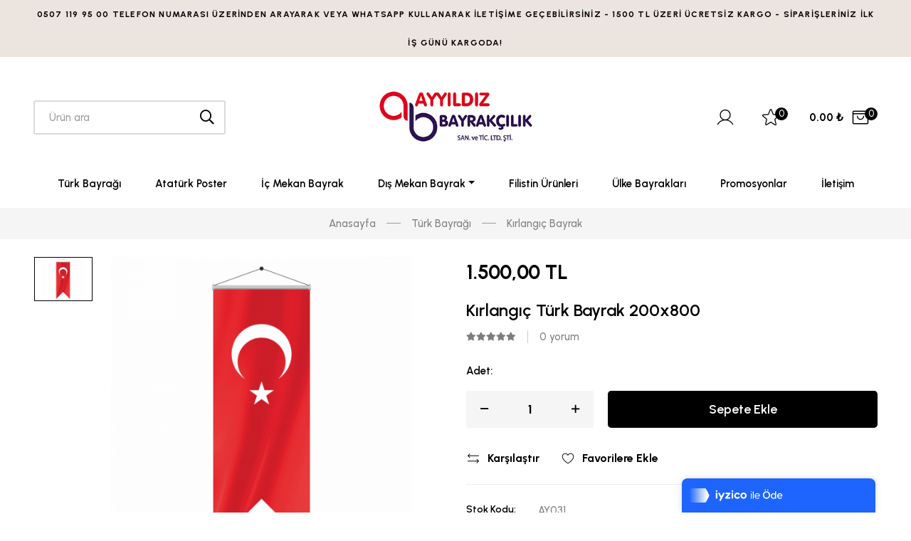

--- FILE ---
content_type: text/html; charset=utf8
request_url: https://ayyildizbayrak.com/urun/kirlangic-turk-bayrak-200x800.html
body_size: 43187
content:

<!DOCTYPE html PUBLIC "-//W3C//DTD XHTML 1.0 Strict//EN" "http://www.w3.org/TR/xhtml1/DTD/xhtml1-transitional.dtd">
<html xmlns="http://www.w3.org/1999/xhtml">
    <head>
        <meta http-equiv="Content-Type" content="text/html; charset=utf-8" />
        <title>Kırlangıç Türk Bayrak 200x800</title>

        <meta http-equiv='Content-Language' content='tr'>
        <meta name='description' content='Kılangıç Türk bayrağı satın al'>
        <meta property='og:description' content='Kılangıç Türk bayrağı satın al'>
        <meta name='keywords' content='Kırlangıç Türk bayrağı, Kırlangıç bayrak fiyatları, Türk bayrağı kırlangıç modeli, Kırlangıçlı Türk bayrağı çeşitleri, Kırlangıç desenli bayraklar, Türk bayrağı özel tasarım kırlangıç, Türk bayrağı kırlangıçlı duvar posteri, Kırlangıç bayrak nereden alınır, Türk bayrağı kırlangıçlı masa örtüsü, Kırlangıçlı Türk bayrağı anlamı, Türk bayrağı kırlangıçlı tişört, Kırlangıç bayrak siparişi, Türk bayrağı kırlangıç desenli atkı, Kırlangıçlı Türk bayrağı satın al, Türk bayrağı kırlangıçlı bardak altlığı, Kırlangıç desenli Türk bayrağı bez çanta, Türk bayrağı kırlangıç temalı hediyelik eşyalar, Kırlangıç Türk bayrağı indirim, Türk bayrağı kırlangıçlı çıkartmalar, Kırlangıç bayraklar ve milli gurur'>
        <meta property='og:keywords' content='Kırlangıç Türk bayrağı, Kırlangıç bayrak fiyatları, Türk bayrağı kırlangıç modeli, Kırlangıçlı Türk bayrağı çeşitleri, Kırlangıç desenli bayraklar, Türk bayrağı özel tasarım kırlangıç, Türk bayrağı kırlangıçlı duvar posteri, Kırlangıç bayrak nereden alınır, Türk bayrağı kırlangıçlı masa örtüsü, Kırlangıçlı Türk bayrağı anlamı, Türk bayrağı kırlangıçlı tişört, Kırlangıç bayrak siparişi, Türk bayrağı kırlangıç desenli atkı, Kırlangıçlı Türk bayrağı satın al, Türk bayrağı kırlangıçlı bardak altlığı, Kırlangıç desenli Türk bayrağı bez çanta, Türk bayrağı kırlangıç temalı hediyelik eşyalar, Kırlangıç Türk bayrağı indirim, Türk bayrağı kırlangıçlı çıkartmalar, Kırlangıç bayraklar ve milli gurur'>
        <meta name='title' content='Kırlangıç Türk Bayrak 200x800'>
        <meta property='og:title' content='Kırlangıç Türk Bayrak 200x800'>
        <meta http-equiv='Copyright' content='Copyright © LebiSoft Coded By TamerKIRCI'>
        <meta name="viewport" content="width=device-width, initial-scale=1">
                    <link rel="shortcut icon" href="https://ayyildizbayrak.com/uploads/images/2713c4b0d84abab8890093692059aca9.ico" alt="icon">         
            

        <link href="https://fonts.googleapis.com/css2?family=Urbanist:ital,wght@0,100;0,200;0,300;0,400;0,500;0,600;0,700;0,800;0,900;1,100;1,200;1,300;1,400;1,500;1,600;1,700;1,800;1,900&amp;display=swap" rel="stylesheet">
        <link rel="stylesheet" href="https://ayyildizbayrak.com/assets/front/glowing/vendors/fontawesome-pro-5/css/all.css">
        <link rel="stylesheet" href="https://ayyildizbayrak.com/assets/front/glowing/vendors/bootstrap-select/css/bootstrap-select.min.css">
        <link rel="stylesheet" href="https://ayyildizbayrak.com/assets/front/glowing/vendors/slick/slick.min.css">
        <link rel="stylesheet" href="https://ayyildizbayrak.com/assets/front/glowing/vendors/magnific-popup/magnific-popup.min.css">
        <link rel="stylesheet" href="https://ayyildizbayrak.com/assets/front/glowing/vendors/jquery-ui/jquery-ui.min.css">
        <link rel="stylesheet" href="https://ayyildizbayrak.com/assets/front/glowing/vendors/animate.css">
        <link rel="stylesheet" href="https://ayyildizbayrak.com/assets/front/glowing/vendors/mapbox-gl/mapbox-gl.min.css">
        <link rel="stylesheet" href="https://ayyildizbayrak.com/assets/front/glowing/vendors/fonts/font-phosphor/css/phosphor.min.css">
        <link rel="stylesheet" href="https://ayyildizbayrak.com/assets/front/glowing/vendors/fonts/tuesday-night/stylesheet.min.css">
        <link rel="stylesheet" href="https://ayyildizbayrak.com/assets/front/glowing/css/themes.css">
        <style type="text/css">
            #alertMessage .alert
            {
                border: 0px!important;
                margin-bottom: 0px!important;
                border-radius: 0px!important;
                text-align: center;
                font-size: 25px;
            }
            
            .sidenav
            {
                width: 100%!important;
            }

            .sidenav .nav-link
            {
                font-size: 14px!important;
                border-bottom: 1px solid rgba(64,72,78,.1);
            }

            .mobileMenuSectionHead {
                display: -webkit-box;
                display: -ms-flexbox;
                display: flex;
                font-size: 14px;
                padding: 1rem;
                width: 100%;
                background: #f1f1f1;    
                color: #000;   
                font-weight: 600;
                letter-spacing: .1em;
                text-transform: uppercase;         
            }
        </style>

        
                    <style type="text/css">
                  
                  #topbar_bar { background: white!important;} 
#topbar_text { color:white!important; } 
#homePageContent { background-color: #f9f9f9!important; }

.main-header .navbar-brand {
    max-width: 219px;
}                            </style>
        
        <script type="text/javascript">
            var base_url  = 'https://ayyildizbayrak.com/';
            var cart_page = 'https://ayyildizbayrak.com/sepetim.html'
        </script>
        <!-- Google tag (gtag.js) -->
<script async src="https://www.googletagmanager.com/gtag/js?id=AW-17544061781"></script>
<script>
  window.dataLayer = window.dataLayer || [];
  function gtag(){dataLayer.push(arguments);}
  gtag('js', new Date());

  gtag('config', 'AW-17544061781');
</script>    </head>
<body>
    
    <header class="main-header navbar-light header-sticky header-sticky-smart header-03">
    
    <div class="topbar" style="background-color: #ece4de;">
        <div class="container container-xl">
            <p class="mb-0 fs-12 font-weight-bold text-secondary text-center letter-spacing-01 text-uppercase">0507 119 95 00 Telefon numarası üzerinden arayarak veya Whatsapp kullanarak iletişime geçebilirsiniz - 1500 TL Üzeri Ücretsiz Kargo - Siparişleriniz ilk iş günü kargoda!</p>
        </div>
    </div>

    <div class="header-above d-none d-xl-block mb-n6">
        <div class="container container-xl">
            <div class="d-flex align-items-center flex-nowrap">
                
                <div class="w-50">
                    <form action="https://ayyildizbayrak.com/ara.html" class="d-flex align-items-center h-100" method="get">
                        <div class="input-group position-relative mw-270 mr-auto">
                            <input type="text" class="form-control form-control bg-transparent border-2x rounded" placeholder="Ürün ara" name="q" placeholder="Ürün ara"/>
                            <div class="input-group-append position-absolute pos-fixed-right-center">
                                <button class="input-group-text bg-transparent border-0 px-0 fs-28 pr-3" type="submit">
                                    <i class="fal fa-search fs-20 font-weight-normal"></i>
                                </button>
                            </div>
                        </div>
                    </form>
                </div>

                <div class="mx-auto flex-shrink-0 px-10 py-6">
                    <div class="d-flex mt-3 mt-xl-0 align-items-center w-100 justify-content-center">
                        <a href="https://ayyildizbayrak.com/" class="navbar-brand mx-auto d-inline-block py-0">
                                                                   
                                <img src="https://ayyildizbayrak.com/uploads/images/eaa74d14fc8bda43fd3f0e0ce3250da8.jpg">                    
                                             
                        </a>
                    </div>
                </div>
                <div class="w-50">
                    <div class="d-flex align-items-center justify-content-end">
                        <ul class="navbar-nav flex-row justify-content-xl-end d-flex flex-wrap text-body py-0 navbar-right">
                            
                            
                                                            <li class="nav-item">
                                    <a class="nav-link pr-3 py-0" href="#" id="SignInButton">
                                        <svg class="icon icon-user-light">
                                        <use xlink:href="#icon-user-light"></use>
                                        </svg>
                                    </a>
                                </li>
                            
                            <li class="nav-item">
                                <a class="nav-link position-relative px-4 py-0" href="https://ayyildizbayrak.com/alisveris-listem.html">
                                    <svg class="icon icon-star-light">
                                        <use xlink:href="#icon-star-light"></use>
                                    </svg>
                                    <span class="position-absolute number" id="getFavoriteCount">
                                        <div class="spinner-border spinner-border-sm" role="status"><span class="sr-only"></span></div>
                                    </span>
                                </a>
                            </li>

                            <li class="nav-item">
                                <a class="nav-link position-relative px-4 menu-cart py-0 d-inline-flex align-items-center mr-n2" href="https://ayyildizbayrak.com/sepetim.html" data-canvas="true" data-canvas-options='{"container":".cart-canvas"}'>
                                    <span class="mr-2 font-weight-bold fs-15" id="cartTotal">
                                        <div class="spinner-border spinner-border-sm" role="status"><span class="sr-only"></span></div>
                                    </span>
                                    <svg class="icon icon-shopping-bag-open-light"><use xlink:href="#icon-shopping-bag-open-light"></use></svg>
                                    <span class="position-absolute number" id="cartCount">0</span>
                                </a>
                            </li>
                        </ul>
                    </div>
                </div>
            </div>
        </div>
    </div>
    <div class="sticky-area">
        <div class="container container-xl">
            <nav class="navbar navbar-expand-xl px-0 pt-2 d-block">

                <div class="d-none d-xl-flex justify-content-xl-center menu-01">
                                            
                        <ul class="navbar-nav hover-menu main-menu px-0 mx-xl-n5">                                                
                                                                                            <li aria-haspopup="true" aria-expanded="false" class="nav-item dropdown-item-home dropdown py-2 py-xl-7 px-0 px-xl-5">                                    
                                                                            <a class="nav-link p-0" href="https://ayyildizbayrak.com/turk_bayragi.html">Türk Bayrağı</a>
                                          
                                </li>
                                                                                            <li aria-haspopup="true" aria-expanded="false" class="nav-item dropdown-item-home dropdown py-2 py-xl-7 px-0 px-xl-5">                                    
                                                                            <a class="nav-link p-0" href="https://ayyildizbayrak.com/ataturk_poster.html">Atatürk Poster</a>
                                          
                                </li>
                                                                                            <li aria-haspopup="true" aria-expanded="false" class="nav-item dropdown-item-home dropdown py-2 py-xl-7 px-0 px-xl-5">                                    
                                                                            <a class="nav-link p-0" href="https://ayyildizbayrak.com/ic_mekan_bayrak.html">İç Mekan Bayrak</a>
                                          
                                </li>
                                                                                            <li aria-haspopup="true" aria-expanded="false" class="nav-item dropdown-item-home dropdown py-2 py-xl-7 px-0 px-xl-5">                                    
                                                                            <a class="nav-link dropdown-toggle p-0" href="https://ayyildizbayrak.com/dis_mekan_bayrak.html" data-toggle="dropdown">Dış Mekan Bayrak</a>
                                        <ul class="dropdown-menu pt-3 pb-0 pb-xl-3 x-animated x-fadeInUp">
                                            <li class="dropdown-item"><a href="https://ayyildizbayrak.com/dis_mekan_bayrak.html">Dış Mekan Bayrak</a></li>
                                             
                                                <li class="dropdown-item"><a href="https://ayyildizbayrak.com/cumhurbaskani.html">Cumhurbaşkanı</a></li>
                                                      
                                        </ul>                                        
                                          
                                </li>
                                                                                            <li aria-haspopup="true" aria-expanded="false" class="nav-item dropdown-item-home dropdown py-2 py-xl-7 px-0 px-xl-5">                                    
                                                                            <a class="nav-link p-0" href="https://ayyildizbayrak.com/filistin_urunleri.html">Filistin Ürünleri</a>
                                          
                                </li>
                                                                                            <li aria-haspopup="true" aria-expanded="false" class="nav-item dropdown-item-home dropdown py-2 py-xl-7 px-0 px-xl-5">                                    
                                                                            <a class="nav-link p-0" href="https://ayyildizbayrak.com/ulke_bayraklari.html">Ülke Bayrakları</a>
                                          
                                </li>
                                                                                            <li aria-haspopup="true" aria-expanded="false" class="nav-item dropdown-item-home dropdown py-2 py-xl-7 px-0 px-xl-5">                                    
                                                                            <a class="nav-link p-0" href="https://ayyildizbayrak.com/promosyonlar.html">Promosyonlar</a>
                                          
                                </li>
                                                                                            <li aria-haspopup="true" aria-expanded="false" class="nav-item dropdown-item-home dropdown py-2 py-xl-7 px-0 px-xl-5">                                    
                                                                            <a class="nav-link p-0" href="https://ayyildizbayrak.com/iletisim.html">İletişim</a>
                                          
                                </li>
                               

                                                                                    
                        </ul>
                                    </div>

                <div class="d-flex align-items-center d-xl-none">
                    <button class="navbar-toggler border-0 px-0 canvas-toggle" type="button" data-canvas="true" data-canvas-options='{"width":"250px","container":".sidenav"}'>
                        <span class="fs-24 toggle-icon"></span>
                    </button>
                    <div class="mx-auto">
                        <a href="https://ayyildizbayrak.com/" class="navbar-brand d-inline-block mr-0 py-5">
                                                                   
                                <img src="https://ayyildizbayrak.com/uploads/images/eaa74d14fc8bda43fd3f0e0ce3250da8.jpg">                    
                                             
                        </a>
                    </div>

                    <a href="https://ayyildizbayrak.com/sepetim.html" class=" d-flex align-items-center">
                        Sepet (<span id="cartCount2">0</span>)
                    </a>
                </div>
            </nav>
        </div>
    </div>
</header>

    <div id="alertMessage">
        <div id="content"></div>        
            </div>        <main id="content">
    
    <section class="py-2 bg-gray-2">
        <div class="container">
            <nav aria-label="breadcrumb">
                <ol class="breadcrumb breadcrumb-site py-0 d-flex justify-content-center">
                    <li class="breadcrumb-item"><a class="text-decoration-none text-body" href="https://ayyildizbayrak.com/">Anasayfa</a></li>
                      
                                                
                                                          <li class="breadcrumb-item pl-0 d-flex align-items-center"><a class="text-decoration-none text-body" href="https://ayyildizbayrak.com/turk_bayragi.html">Türk Bayrağı</a></li>
                                                          <li class="breadcrumb-item pl-0 d-flex align-items-center"><a class="text-decoration-none text-body" href="https://ayyildizbayrak.com/kirlangic_bayrak.html">Kırlangıç Bayrak</a></li>
                                                                         
                </ol>
            </nav>
        </div>
    </section>

    <section class="pt-5 pb-8 product-details-layout-5">
    <div class="container container-xl">
        <div class="row">
            
            <div class="col-md-6 pr-xl-9 mb-8 mb-md-0">
                <div class="galleries-product galleries-product-01 position-relative d-flex">
                    <div class="slick-slider slider-for mx-0 pl-xl-5" data-slick-options='{"slidesToShow": 1,"vertical":true, "autoplay":false,"dots":false,"arrows":false,"asNavFor": ".slider-nav","responsive":[{"breakpoint": 1200,"settings": {"vertical": false}}]}'>                            
                         
                                                      <div class="box px-0">
                                <div class="card p-0 rounded-0 border-0">
                                    <a href="https://ayyildizbayrak.com/uploads/images/thumbnail/large/6cfbcbeaa3002be51c6979fe40337834.png" class="card-img" data-gtf-mfp="true" data-gallery-id="02">
                                        <img src="https://ayyildizbayrak.com/uploads/images/6cfbcbeaa3002be51c6979fe40337834.png" class="w-100">
                                    </a>
                                </div>
                            </div>
                            
                          
                    </div>

                    <div class="slick-slider slider-nav mx-n1 mx-xl-0" data-slick-options='{"slidesToShow": 4,"vertical":true, "autoplay":false,"dots":false,"arrows":false,"asNavFor": ".slider-for","focusOnSelect": true,"responsive":[{"breakpoint": 1200,"settings": {"vertical": false}}]}'>
                         
                                                      <div class="box px-1 px-xl-0 py-4 pt-xl-0">
                                <img src="https://ayyildizbayrak.com/uploads/images/thumbnail/small/6cfbcbeaa3002be51c6979fe40337834.png" class="w-100" alt="product gallery" />
                            </div>
                            
                                            </div>
                </div>
            </div>

            <div class="col-md-6">
                <p class="d-flex align-items-center mb-3">
                    
                                            <span class="fs-28 text-secondary font-weight-bold">
                            1.500,00 TL                        </span>
                    
                                    </p>

                
                <h2 class="fs-24 mb-2">Kırlangıç Türk Bayrak 200x800</h2>
                
                <div class="d-flex align-items-center flex-wrap mb-3 lh-12">
                    <ul class="list-inline d-flex mb-0 px-3 rating-result" style="padding-left: 0px!important;">
                                                    
                                                            <li class="list-inline-item mr-0">
                                    <span class="fs-12 lh-2"><i class="fas fa-star"></i></span>
                                </li>
                                                                                
                                                            <li class="list-inline-item mr-0">
                                    <span class="fs-12 lh-2"><i class="fas fa-star"></i></span>
                                </li>
                                                                                
                                                            <li class="list-inline-item mr-0">
                                    <span class="fs-12 lh-2"><i class="fas fa-star"></i></span>
                                </li>
                                                                                
                                                            <li class="list-inline-item mr-0">
                                    <span class="fs-12 lh-2"><i class="fas fa-star"></i></span>
                                </li>
                                                                                
                                                            <li class="list-inline-item mr-0">
                                    <span class="fs-12 lh-2"><i class="fas fa-star"></i></span>
                                </li>
                                                                        </ul>
                    <a href="#" class="pl-3 border-left border-gray-2 text-body">0 yorum</a>
                </div>

                <p class="mb-5"></p>

                <p class="stock out-of-stock d-none alert alert-primary">Ürün stoklarımızda bulunmamaktadır</p>

                <form id="addCartForm" action="https://ayyildizbayrak.com/sepeteekle.html" method="post">

                    <input type="hidden" name="variantcount" id="variantcount" value="0">
                    <input type="hidden" name="stockcount" id="stockcount" value="1950">
                    <input type="hidden" name="hasproduct" id="hasproduct" value="true">
                    <input type="hidden" name="id" id="id" value="31">
                    <input type="hidden" name="parent_id" id="parent_id" value="31">            
                    <input type="hidden" name="sku" id="sku" value="AY031">
                    <input type="hidden" name="price" id="price" value="1500">

                                                                                        

                    <div class="row align-items-end no-gutters mx-n2">
                        <div class="col-sm-4 form-group px-2 mb-6">
                            <label class="text-secondary font-weight-600 mb-3" for="number">Adet: </label>
                            <div class="input-group position-relative w-100">
                                <a href="#" class="down position-absolute pos-fixed-left-center pl-4 z-index-2">
                                    <i class="far fa-minus"></i>
                                </a>
                                <input name="quantity" type="number" id="number" class="form-control w-100 px-6 text-center input-quality text-secondary h-60 fs-18 font-weight-bold border-0" value="1" />
                                <a href="#" class="up position-absolute pos-fixed-right-center pr-4 z-index-2">
                                    <i class="far fa-plus"></i>
                                </a>
                            </div>
                        </div>
                        <div class="col-sm-8 mb-6 w-100 px-2">
                            <button  id="button-cart"  type="button" class="btn btn-lg fs-18 btn-secondary btn-block h-60 bg-hover-primary border-0">
                                Sepete Ekle                            </button>
                        </div>
                    </div>
                </form>

                <div class="d-flex align-items-center flex-wrap">
                    <a href="#" onclick="compare.add('31');"  title="Karşılaştır" class="text-decoration-none font-weight-bold fs-16 mr-6 d-flex align-items-center">
                        <svg class="icon icon-arrows-left-right-light fs-20">
                            <use xlink:href="#icon-arrows-left-right-light"></use>
                        </svg>
                        <span class="ml-2">Karşılaştır</span>
                    </a>
                    <a href="#" onclick="wishlist.add('31');" title="Favorilere Ekle" class="text-decoration-none font-weight-bold fs-16 d-flex align-items-center">
                        <svg class="icon icon-heart-light fs-20">
                            <use xlink:href="#icon-heart-light"></use>
                        </svg>
                        <span class="ml-2">Favorilere Ekle</span>
                    </a>
                </div>

                <ul class="list-unstyled border-top pt-5 mt-5">
                    <li class="row mb-2">
                        <span class="d-block col-4 col-lg-2 text-secondary font-weight-600 fs-14">Stok Kodu:</span>
                        <span class="d-block col-8 col-lg-10">AY031</span>
                    </li>

                                            <li class="row mb-2">
                            <span class="d-block col-4 col-lg-2 text-secondary font-weight-600 fs-14">Marka:</span>
                            <span class="d-block col-8 col-lg-10">
                                <a href="https://ayyildizbayrak.com/marka/1/ayyildiz-bayrak.html" >                              
                                  Ayyıldız Bayrak                                </a>
                            </span>
                        </li>
                    
                    <li class="row mb-2">
                        <span class="d-block col-4 col-lg-2 text-secondary font-weight-600 fs-14">Paylaş:</span>
                        <ul class="list-inline d-flex align-items-center mb-0 col-8 col-lg-10">
                            <li class="list-inline-item mr-4">
                                <a href="https://twitter.com/share?url=https://ayyildizbayrak.com/urun/kirlangic-turk-bayrak-200x800.html&text=K%C4%B1rlang%C4%B1%C3%A7+T%C3%BCrk+Bayrak+200x800" onclick="javascript:window.open(this.href, '', 'menubar=no,toolbar=no,resizable=yes,scrollbars=yes,height=300,width=600');return false;" title="Kırlangıç Türk Bayrak 200x800" target="_blank" class="fs-14 lh-1 text-body hover-secondary">
                                    <i class="fab fa-twitter"></i>
                                </a>
                            </li>
                            <li class="list-inline-item mr-4">
                                <a href="https://www.facebook.com/sharer.php?u=https://ayyildizbayrak.com/urun/kirlangic-turk-bayrak-200x800.html" onclick="javascript:window.open(this.href, '', 'menubar=no,toolbar=no,resizable=yes,scrollbars=yes,height=300,width=600');return false;" title="Kırlangıç Türk Bayrak 200x800" target="_blank"class="fs-14 lh-1 text-body hover-secondary">
                                    <i class="fab fa-facebook-f"></i>
                                </a>
                            </li>
                        </ul>
                    </li>
                </ul>
                
                <div id="accordion-style" class="accordion">
                    <div class="card border-0 mb-4">
                        <div class="card-header border-0 p-0 bg-transparent bg-transparent" id="headingProductDetail">
                            <h5 class="mb-0 fs-24 w-100">
                                <a href="#" class="d-flex align-items-center border-bottom pb-2 text-decoration-none collapsed" data-toggle="collapse" data-target="#product-detail" aria-expanded="true" aria-controls="product-detail">
                                    <span>Ürün Açıklaması</span>
                                    <span class="icon d-inline-block ml-auto"></span>
                                </a>
                            </h5>
                        </div>
                        <div id="product-detail" class="collapse" aria-labelledby="headingProductDetail" data-parent="#accordion-style">
                            <div class="card-body pt-5 pb-1 px-0">
                                <p class="mb-2">
                                                                    </p>
                            </div>
                        </div>
                    </div>
                    
                    
                                        
                </div>
            </div>
        </div>
    </div>
</section>
   

    <section class="pb-11" data-animated-id="4">
    <div class="container container-xl">
        
        <div class="row">
            <div class="col-12">
                <h3 class="text-center fs-34 mb-md-0 mb-8">Müşteri Yorumları</h3>
            </div>
        </div>

        <div class="row">
            <div class="col-md-5 col-lg-4 custom-col-xl-02 form-review-sticky summary-sticky mb-md-0 mb-8 pt-md-8 pt-lg-12" id="form-review-sticky">
                <div class="form-review-inner" style="position: static; left: auto; width: 301px;">
                    <div class="card text-center border border-2x rounded">
                        <div class="card-body px-2 py-6">
                            <h5 class="card-title fs-48 mb-3">0.00</h5>
                            <ul class="list-inline d-flex rating-result mb-2 justify-content-center">
                                <li class="list-inline-item mr-1">
                                    <span class="text-primary lh-2"><i class="fas fa-star"></i></span>
                                </li>
                                <li class="list-inline-item mr-1">
                                    <span class="text-primary lh-2"><i class="fas fa-star"></i></span>
                                </li>
                                <li class="list-inline-item mr-1">
                                    <span class="text-primary lh-2"><i class="fas fa-star"></i></span>
                                </li>
                                <li class="list-inline-item mr-1">
                                    <span class="text-primary lh-2"><i class="fas fa-star"></i></span>
                                </li>
                                <li class="list-inline-item mr-1">
                                    <span class="text-primary lh-2"><i class="fas fa-star"></i></span>
                                </li>
                            </ul>

                            <p class="card-text mb-4">0 Yorum</p>

                            <div class="mb-5">                                
                                                                    <div class="d-flex align-items-center justify-content-center fs-14 mb-2">
                                        <p class="mb-0 text-secondary w-43px text-left">5 Puan</p>
                                        <div class="d-block mw-160 mw-lg-120px mw-sm-60 w-100 mx-3">
                                            <div class="progress rating-progress" style="height: 6px;">
                                                <div class="progress-bar bg-primary" role="progressbar" style="width: 78%;" aria-valuenow="60" aria-valuemin="0" aria-valuemax="100"></div>
                                            </div>
                                        </div>
                                        <p class="w-28px mb-0 text-right">0</p>
                                    </div>
                                                                    <div class="d-flex align-items-center justify-content-center fs-14 mb-2">
                                        <p class="mb-0 text-secondary w-43px text-left">4 Puan</p>
                                        <div class="d-block mw-160 mw-lg-120px mw-sm-60 w-100 mx-3">
                                            <div class="progress rating-progress" style="height: 6px;">
                                                <div class="progress-bar bg-primary" role="progressbar" style="width: 78%;" aria-valuenow="60" aria-valuemin="0" aria-valuemax="100"></div>
                                            </div>
                                        </div>
                                        <p class="w-28px mb-0 text-right">0</p>
                                    </div>
                                                                    <div class="d-flex align-items-center justify-content-center fs-14 mb-2">
                                        <p class="mb-0 text-secondary w-43px text-left">3 Puan</p>
                                        <div class="d-block mw-160 mw-lg-120px mw-sm-60 w-100 mx-3">
                                            <div class="progress rating-progress" style="height: 6px;">
                                                <div class="progress-bar bg-primary" role="progressbar" style="width: 78%;" aria-valuenow="60" aria-valuemin="0" aria-valuemax="100"></div>
                                            </div>
                                        </div>
                                        <p class="w-28px mb-0 text-right">0</p>
                                    </div>
                                                                    <div class="d-flex align-items-center justify-content-center fs-14 mb-2">
                                        <p class="mb-0 text-secondary w-43px text-left">2 Puan</p>
                                        <div class="d-block mw-160 mw-lg-120px mw-sm-60 w-100 mx-3">
                                            <div class="progress rating-progress" style="height: 6px;">
                                                <div class="progress-bar bg-primary" role="progressbar" style="width: 78%;" aria-valuenow="60" aria-valuemin="0" aria-valuemax="100"></div>
                                            </div>
                                        </div>
                                        <p class="w-28px mb-0 text-right">0</p>
                                    </div>
                                                                    <div class="d-flex align-items-center justify-content-center fs-14 mb-2">
                                        <p class="mb-0 text-secondary w-43px text-left">1 Puan</p>
                                        <div class="d-block mw-160 mw-lg-120px mw-sm-60 w-100 mx-3">
                                            <div class="progress rating-progress" style="height: 6px;">
                                                <div class="progress-bar bg-primary" role="progressbar" style="width: 78%;" aria-valuenow="60" aria-valuemin="0" aria-valuemax="100"></div>
                                            </div>
                                        </div>
                                        <p class="w-28px mb-0 text-right">0</p>
                                    </div>
                                                            </div>
                            <a href="#customer-review" class="btn btn-outline-secondary border border-2x border-hover-secondary write-review fs-16">
                                <svg class="icon icon-Pencil">
                                    <use xlink:href="#icon-Pencil"></use>
                                </svg>
                                Yorum Yaz
                            </a>
                        </div>
                    </div>
                </div>
            </div>

            <div class="col-md-7 col-lg-8 col-xl pt-md-8 pl-xl-8 pt-lg-12" id="customer-review">
                <div class="row">
                    <div class="col-12 overflow-hidden">
                        <div class="card border-0 mt-2 mb-7 form-review hide">
                            <div class="card-body p-0">
                                <form method="post" action="https://ayyildizbayrak.com/yorumekle.html"  name="formCommentAdd">

                                    <input type="hidden" name="product_id" value="31">
                                    <input type="hidden" name="hash" value="bc55d3363ee659d6ab6c908b932c7705">

                                                                            <div class="row">
                                            <div class="col-sm-6 col-lg-4">
                                                <div class="form-group mb-4">
                                                    <label class="text-secondary font-weight-600" for="reviewEmail">E-Posta Adresi</label>
                                                    <input id="reviewEmail" type="email" name="email" class="form-control border-0"  placeholder="E-Posta Adresi" />
                                                </div>
                                            </div>
                                        </div>
                                    
                                    <div>
                                        <p class="text-secondary font-weight-600 mb-0 mr-2 mb-2">Puan</p>
                                        <div class="form-group mb-3 d-flex justify-content-start">
                                            <div class="rate-input">
                                                <input type="radio" id="star5" name="score" value="5" />
                                                <label for="star5" title="text" class="mb-0 mr-1 lh-1">
                                                    <i class="fal fa-star"></i>
                                                </label>
                                                <input type="radio" id="star4" name="score" value="4" />
                                                <label for="star4" title="text" class="mb-0 mr-1 lh-1">
                                                    <i class="fal fa-star"></i>
                                                </label>
                                                <input type="radio" id="star3" name="score" value="3" />
                                                <label for="star3" title="text" class="mb-0 mr-1 lh-1">
                                                    <i class="fal fa-star"></i>
                                                </label>
                                                <input type="radio" id="star2" name="score" value="2" />
                                                <label for="star2" title="text" class="mb-0 mr-1 lh-1">
                                                    <i class="fal fa-star"></i>
                                                </label>
                                                <input type="radio" id="star1" name="score" value="1" />
                                                <label for="star1" title="text" class="mb-0 mr-1 lh-1">
                                                    <i class="fal fa-star"></i>
                                                </label>
                                            </div>
                                        </div>
                                    </div>

                                    <div class="form-group mb-4">
                                        <label class="text-secondary font-weight-600" for="reviewTitle">Yorum Başlığı</label>
                                        <input id="reviewTitle" type="text"  name="title" class="form-control border-0" placeholder="Yorum Başlığı" />
                                    </div>
                                    <div class="form-group mb-6">
                                        <label class="text-secondary font-weight-600" for="reviewMessage">Yorumunuz</label>
                                        <textarea id="text" name="text" class="form-control border-0" cols="5" rows="6" required placeholder="Yorumunuz"></textarea>
                                    </div>

                                    <div class="row">
                                        <div class="col-sm-6 col-lg-4">
                                            <div class="g-recaptcha" data-theme="light" data-sitekey="6LdhOCYTAAAAAE6UihM8WQ9ctPm1lCk6Eqexk-ci"></div>
            <script src="https://www.google.com/recaptcha/api.js?hl=tr" async defer></script>                                        </div>
                                        <div class="col-sm-6 col-lg-8">
                                            <button type="submit" class="btn fs-16 btn-secondary float-right">Devam</button>
                                        </div>
                                    </div>
                                </form>
                            </div>
                        </div>
                    </div>
                </div>

                <div class="row">
                    
                    
                    <div class="col-12">
                                            </div>

                                            <div class="col-12">
                            <div class="alert alert-primary" role="alert">
                                Bu üründe henüz yorum yok. Alışveriş sonrası bu ürünü yorumlayabilirsin.
                            </div>
                        </div>
                    
                </div>
            </div>
        </div>
    </div>
</section>
  

    <section class="pb-9">
        <div class="container container-xl">
            <h3 class="text-center fs-34 mb-8">Kategorinin en popüler ürünler</h3>
            <div class="slick-slider mx-n2"
                data-slick-options='{"slidesToShow": 4,"dots":false,"arrows":false,"responsive":[{"breakpoint": 1368,"settings": {"arrows":false,"dots":true}},{"breakpoint": 1200,"settings": {"slidesToShow":3,"arrows":false,"dots":true}},{"breakpoint": 992,"settings": {"slidesToShow":2,"arrows":false,"dots":true}},{"breakpoint": 768,"settings": {"slidesToShow": 2,"arrows":false,"dots":true}},{"breakpoint": 576,"settings": {"slidesToShow": 1,"arrows":false,"dots":true}}]}'>                
                                    <div class="box">
    <div class="card border-0 product" data-animate="fadeInUp">
        <div class="position-relative">
            <a href="https://ayyildizbayrak.com/urun/roll-up-banner-logolu-80x200.html">
                                    <img 
                    src="https://ayyildizbayrak.com/uploads/images/727f09d69361f70dc181823ec8b21f5b.jpg"
                    alt="Roll-Up Banner Logolu 80x200" class='img-fluid lazy' 
                    title="Roll-Up Banner Logolu 80x200"/>
                            </a>
            <div class="card-img-overlay d-flex p-3 flex-column">
                <div class="mb-auto d-flex justify-content-center">        
                                    </div>
                <div class="text-center">
                    <a href="https://ayyildizbayrak.com/urun/roll-up-banner-logolu-80x200.html" class="btn btn-light shadow-4 lh-12 m-md-2">Ürünü İncele</a>                
                                            <a href="#" onclick="cart.add('984');" class="btn btn-secondary bg-hover-primary border-hover-primary lh-12">Sepete Ekle</a>
                                    </div>
            </div>
        </div>

        <div class="card-body pt-4 text-center px-0">

            <p class="card-text font-weight-bold fs-16 mb-1 text-secondary">
                <span>
                    1.950,00 
                    TL                </span>
                            </p>
            
            <h2 class="card-title fs-15 font-weight-500 mb-2"><a href="https://ayyildizbayrak.com/urun/roll-up-banner-logolu-80x200.html">Roll-Up Banner Logolu 80x200</a></h2>
            <div class="d-flex align-items-center justify-content-center flex-wrap">
                <ul class="list-inline mb-0 lh-1">
                    <li class="list-inline-item fs-12 text-primary mr-0"><i class="fas fa-star"></i></li>
                    <li class="list-inline-item fs-12 text-primary mr-0"><i class="fas fa-star"></i></li>
                    <li class="list-inline-item fs-12 text-primary mr-0"><i class="fas fa-star"></i></li>
                    <li class="list-inline-item fs-12 text-primary mr-0"><i class="fas fa-star"></i></li>
                    <li class="list-inline-item fs-12 text-primary mr-0"><i class="fas fa-star"></i></li>
                </ul>
                <span class="card-text fs-14 font-weight-400 pl-2 lh-1">0 yorum</span>
            </div>
        </div>
    </div>
</div>                                    <div class="box">
    <div class="card border-0 product" data-animate="fadeInUp">
        <div class="position-relative">
            <a href="https://ayyildizbayrak.com/urun/kirlangic-turk-bayrak-150x600.html">
                                    <img 
                    src="https://ayyildizbayrak.com/uploads/images/b702bdce22e46ebf3650cad4efe6f69a.png"
                    alt="Kırlangıç Türk Bayrak 150x600" class='img-fluid lazy' 
                    title="Kırlangıç Türk Bayrak 150x600"/>
                            </a>
            <div class="card-img-overlay d-flex p-3 flex-column">
                <div class="mb-auto d-flex justify-content-center">        
                                    </div>
                <div class="text-center">
                    <a href="https://ayyildizbayrak.com/urun/kirlangic-turk-bayrak-150x600.html" class="btn btn-light shadow-4 lh-12 m-md-2">Ürünü İncele</a>                
                                            <a href="#" onclick="cart.add('30');" class="btn btn-secondary bg-hover-primary border-hover-primary lh-12">Sepete Ekle</a>
                                    </div>
            </div>
        </div>

        <div class="card-body pt-4 text-center px-0">

            <p class="card-text font-weight-bold fs-16 mb-1 text-secondary">
                <span>
                    1.100,00 
                    TL                </span>
                            </p>
            
            <h2 class="card-title fs-15 font-weight-500 mb-2"><a href="https://ayyildizbayrak.com/urun/kirlangic-turk-bayrak-150x600.html">Kırlangıç Türk Bayrak 150x600</a></h2>
            <div class="d-flex align-items-center justify-content-center flex-wrap">
                <ul class="list-inline mb-0 lh-1">
                    <li class="list-inline-item fs-12 text-primary mr-0"><i class="fas fa-star"></i></li>
                    <li class="list-inline-item fs-12 text-primary mr-0"><i class="fas fa-star"></i></li>
                    <li class="list-inline-item fs-12 text-primary mr-0"><i class="fas fa-star"></i></li>
                    <li class="list-inline-item fs-12 text-primary mr-0"><i class="fas fa-star"></i></li>
                    <li class="list-inline-item fs-12 text-primary mr-0"><i class="fas fa-star"></i></li>
                </ul>
                <span class="card-text fs-14 font-weight-400 pl-2 lh-1">0 yorum</span>
            </div>
        </div>
    </div>
</div>                                    <div class="box">
    <div class="card border-0 product" data-animate="fadeInUp">
        <div class="position-relative">
            <a href="https://ayyildizbayrak.com/urun/kirlangic-turk-bayrak-100x400.html">
                                    <img 
                    src="https://ayyildizbayrak.com/uploads/images/4bb955ab696ad084cf4d345d2eaca442.png"
                    alt="Kırlangıç Türk Bayrak 100x400" class='img-fluid lazy' 
                    title="Kırlangıç Türk Bayrak 100x400"/>
                            </a>
            <div class="card-img-overlay d-flex p-3 flex-column">
                <div class="mb-auto d-flex justify-content-center">        
                                    </div>
                <div class="text-center">
                    <a href="https://ayyildizbayrak.com/urun/kirlangic-turk-bayrak-100x400.html" class="btn btn-light shadow-4 lh-12 m-md-2">Ürünü İncele</a>                
                                            <a href="#" onclick="cart.add('29');" class="btn btn-secondary bg-hover-primary border-hover-primary lh-12">Sepete Ekle</a>
                                    </div>
            </div>
        </div>

        <div class="card-body pt-4 text-center px-0">

            <p class="card-text font-weight-bold fs-16 mb-1 text-secondary">
                <span>
                    495,00 
                    TL                </span>
                            </p>
            
            <h2 class="card-title fs-15 font-weight-500 mb-2"><a href="https://ayyildizbayrak.com/urun/kirlangic-turk-bayrak-100x400.html">Kırlangıç Türk Bayrak 100x400</a></h2>
            <div class="d-flex align-items-center justify-content-center flex-wrap">
                <ul class="list-inline mb-0 lh-1">
                    <li class="list-inline-item fs-12 text-primary mr-0"><i class="fas fa-star"></i></li>
                    <li class="list-inline-item fs-12 text-primary mr-0"><i class="fas fa-star"></i></li>
                    <li class="list-inline-item fs-12 text-primary mr-0"><i class="fas fa-star"></i></li>
                    <li class="list-inline-item fs-12 text-primary mr-0"><i class="fas fa-star"></i></li>
                    <li class="list-inline-item fs-12 text-primary mr-0"><i class="fas fa-star"></i></li>
                </ul>
                <span class="card-text fs-14 font-weight-400 pl-2 lh-1">0 yorum</span>
            </div>
        </div>
    </div>
</div>                                    <div class="box">
    <div class="card border-0 product" data-animate="fadeInUp">
        <div class="position-relative">
            <a href="https://ayyildizbayrak.com/urun/kirlangic-turk-bayragi-50x150.html">
                                    <img 
                    src="https://ayyildizbayrak.com/uploads/images/9a60fb4de9c2cdf803e51fcafabc8c06.png"
                    alt="Kırlangıç Türk Bayrağı 50x150" class='img-fluid lazy' 
                    title="Kırlangıç Türk Bayrağı 50x150"/>
                            </a>
            <div class="card-img-overlay d-flex p-3 flex-column">
                <div class="mb-auto d-flex justify-content-center">        
                                    </div>
                <div class="text-center">
                    <a href="https://ayyildizbayrak.com/urun/kirlangic-turk-bayragi-50x150.html" class="btn btn-light shadow-4 lh-12 m-md-2">Ürünü İncele</a>                
                                            <a href="#" onclick="cart.add('25');" class="btn btn-secondary bg-hover-primary border-hover-primary lh-12">Sepete Ekle</a>
                                    </div>
            </div>
        </div>

        <div class="card-body pt-4 text-center px-0">

            <p class="card-text font-weight-bold fs-16 mb-1 text-secondary">
                <span>
                    125,00 
                    TL                </span>
                            </p>
            
            <h2 class="card-title fs-15 font-weight-500 mb-2"><a href="https://ayyildizbayrak.com/urun/kirlangic-turk-bayragi-50x150.html">Kırlangıç Türk Bayrağı 50x150</a></h2>
            <div class="d-flex align-items-center justify-content-center flex-wrap">
                <ul class="list-inline mb-0 lh-1">
                    <li class="list-inline-item fs-12 text-primary mr-0"><i class="fas fa-star"></i></li>
                    <li class="list-inline-item fs-12 text-primary mr-0"><i class="fas fa-star"></i></li>
                    <li class="list-inline-item fs-12 text-primary mr-0"><i class="fas fa-star"></i></li>
                    <li class="list-inline-item fs-12 text-primary mr-0"><i class="fas fa-star"></i></li>
                    <li class="list-inline-item fs-12 text-primary mr-0"><i class="fas fa-star"></i></li>
                </ul>
                <span class="card-text fs-14 font-weight-400 pl-2 lh-1">0 yorum</span>
            </div>
        </div>
    </div>
</div>                                    <div class="box">
    <div class="card border-0 product" data-animate="fadeInUp">
        <div class="position-relative">
            <a href="https://ayyildizbayrak.com/urun/kirlangic-turk-bayragi-70x200.html">
                                    <img 
                    src="https://ayyildizbayrak.com/uploads/images/2d5c49ce25cdc294d8ea9bde1976de91.png"
                    alt="Kırlangıç Türk Bayrağı 70x200" class='img-fluid lazy' 
                    title="Kırlangıç Türk Bayrağı 70x200"/>
                            </a>
            <div class="card-img-overlay d-flex p-3 flex-column">
                <div class="mb-auto d-flex justify-content-center">        
                                    </div>
                <div class="text-center">
                    <a href="https://ayyildizbayrak.com/urun/kirlangic-turk-bayragi-70x200.html" class="btn btn-light shadow-4 lh-12 m-md-2">Ürünü İncele</a>                
                                            <a href="#" onclick="cart.add('27');" class="btn btn-secondary bg-hover-primary border-hover-primary lh-12">Sepete Ekle</a>
                                    </div>
            </div>
        </div>

        <div class="card-body pt-4 text-center px-0">

            <p class="card-text font-weight-bold fs-16 mb-1 text-secondary">
                <span>
                    300,00 
                    TL                </span>
                            </p>
            
            <h2 class="card-title fs-15 font-weight-500 mb-2"><a href="https://ayyildizbayrak.com/urun/kirlangic-turk-bayragi-70x200.html">Kırlangıç Türk Bayrağı 70x200</a></h2>
            <div class="d-flex align-items-center justify-content-center flex-wrap">
                <ul class="list-inline mb-0 lh-1">
                    <li class="list-inline-item fs-12 text-primary mr-0"><i class="fas fa-star"></i></li>
                    <li class="list-inline-item fs-12 text-primary mr-0"><i class="fas fa-star"></i></li>
                    <li class="list-inline-item fs-12 text-primary mr-0"><i class="fas fa-star"></i></li>
                    <li class="list-inline-item fs-12 text-primary mr-0"><i class="fas fa-star"></i></li>
                    <li class="list-inline-item fs-12 text-primary mr-0"><i class="fas fa-star"></i></li>
                </ul>
                <span class="card-text fs-14 font-weight-400 pl-2 lh-1">0 yorum</span>
            </div>
        </div>
    </div>
</div>                            </div>
        </div>
    </section>

    
    
</main>
<footer class="pt-10 pt-lg-14 pb-11 footer bg-gray">
    <div class="container container-xl">
        <div class="row">
                                                <div class="col-lg col-md-4  col-12 mb-7 mb-lg-0">
                        <h3 class="fs-20 mb-3">Kurumsal</h3>
                        <ul class="list-unstyled mb-0">
                                                                                                <li class="pb-1">
                                        <a href="https://ayyildizbayrak.com/sayfa/6/hakkimizda.html" class="text-body lh-175" title="Hakkımızda">Hakkımızda</a>
                                    </li>
                                                                    <li class="pb-1">
                                        <a href="https://ayyildizbayrak.com/sayfa/2/odeme-ve-teslimat.html" class="text-body lh-175" title="Ödeme ve Teslimat">Ödeme ve Teslimat</a>
                                    </li>
                                                                    <li class="pb-1">
                                        <a href="https://ayyildizbayrak.com/sayfa/3/gizlilik-ve-guvenlik.html" class="text-body lh-175" title="Gizlilik ve Güvenlik">Gizlilik ve Güvenlik</a>
                                    </li>
                                                                    <li class="pb-1">
                                        <a href="https://ayyildizbayrak.com/sayfa/4/garanti-sartlari.html" class="text-body lh-175" title="Garanti Şartları">Garanti Şartları</a>
                                    </li>
                                                                                    </ul>
                    </div>
                                    <div class="col-lg col-md-4  col-12 mb-7 mb-lg-0">
                        <h3 class="fs-20 mb-3"> Hesabım</h3>
                        <ul class="list-unstyled mb-0">
                                                    </ul>
                    </div>
                                    <div class="col-lg col-md-4  col-12 mb-7 mb-lg-0">
                        <h3 class="fs-20 mb-3"> Sipariş</h3>
                        <ul class="list-unstyled mb-0">
                                                    </ul>
                    </div>
                                    <div class="col-lg col-md-4  col-12 mb-7 mb-lg-0">
                        <h3 class="fs-20 mb-3"> Müşteri</h3>
                        <ul class="list-unstyled mb-0">
                                                    </ul>
                    </div>
                            
            <div class="col-lg-5 col-12 mb-9 mb-lg-0">
                <h3 class="mb-2">E-Bülten</h3>
                <p class="lh-2">Size özel fırsatlardan ve kampanyalardan haberdar olmak için epostanızı kayıt edin!</p>
                <form id="footerNewsletter" action="https://ayyildizbayrak.com/ajax/generic/newsletter" method="post">
                    <div class="input-group position-relative">
                        <input type="email" class="form-control bg-white rounded-left" name="email_newsletter" id="email_newsletter" placeholder="Bülten"/>
                        <button type="submit" class="btn btn-secondary bg-hover-primary border-hover-primary">
                            Abone Ol
                        </button>
                    </div>
                </form>
            </div>
        </div>

        <div class="row mt-0 mt-lg-15 align-items-center">
            <div class="col-12 col-md-6 col-lg-6 d-flex align-items-center order-2 order-lg-1 mt-4 mt-md-7 mt-lg-0">
                <p class="mb-0">Bu projede <a href="http://www.lebisoft.com"> Lebisoft®  E-ticaret </a> imzası var.</p>

                <ul class="list-inline fs-18 ml-3 mb-0">
                                            <li class="list-inline-item mr-5">
                            <a href="https://www.facebook.com/ayyildizbayrakcilik" target="_blank"><i class="fab fa-facebook"></i></a>
                        </li>
                    
                    
                    
                    
                                            <li class="list-inline-item mr-5">
                            <a  href="https://www.instagram.com/ltd.sti.ayyildizbayrakcilik/" target="_blank"><i class="fab fa-instagram"></i></a>
                        </li>
                      
                </ul>
            </div>
            <div class="col-12 col-md-6 col-lg-6 text-md-right order-3 mt-4 mt-md-7 mt-lg-0">
                <img src="https://ayyildizbayrak.com/assets/all-bank.png" alt="Pay">
            </div>
        </div>
    </div>
</footer>


<script type="text/javascript">
    var className  = 'Product_Controller';
    var variantUrl = 'https://ayyildizbayrak.com/product_Controller/getvariant';
</script>

<script src="https://ayyildizbayrak.com/assets/front/glowing/vendors/jquery.min.js"></script>
<script src="https://ayyildizbayrak.com/assets/front/glowing/vendors/jquery-ui/jquery-ui.min.js"></script>
<script src="https://ayyildizbayrak.com/assets/front/glowing/vendors/bootstrap/bootstrap.bundle.js"></script>
<script src="https://ayyildizbayrak.com/assets/front/glowing/vendors/bootstrap-select/js/bootstrap-select.min.js"></script>
<script src="https://ayyildizbayrak.com/assets/front/glowing/vendors/slick/slick.min.js"></script>
<script src="https://ayyildizbayrak.com/assets/front/glowing/vendors/waypoints/jquery.waypoints.min.js"></script>
<script src="https://ayyildizbayrak.com/assets/front/glowing/vendors/counter/countUp.js"></script>
<script src="https://ayyildizbayrak.com/assets/front/glowing/vendors/magnific-popup/jquery.magnific-popup.min.js"></script>
<script src="https://ayyildizbayrak.com/assets/front/glowing/vendors/hc-sticky/hc-sticky.min.js"></script>
<script src="https://ayyildizbayrak.com/assets/front/glowing/vendors/jparallax/TweenMax.min.js"></script>
<script src="https://ayyildizbayrak.com/assets/front/glowing/vendors/mapbox-gl/mapbox-gl.js"></script>
<script src="https://ayyildizbayrak.com/assets/front/glowing/vendors/isotope/isotope.js"></script>
<script src="https://ayyildizbayrak.com/assets/front/glowing/js/theme.js"></script>

<script src="https://ayyildizbayrak.com/assets/front/glowing/js/product.comment.min.js"></script>
<script src="https://ayyildizbayrak.com/assets/front/glowing/js/jquery.form.js?v=1"></script>
<script src="https://ayyildizbayrak.com/assets/front/glowing/js/common.js"></script>

<script type="text/javascript">
jQuery(function(){        

            
        $('.product-variations').find('a').on('click', function(){
            var name  = $(this).data('name');
            var value = $(this).data('value');            
            $('#'+name).val(value);

            getVariantPrice();
        });

        function getVariantPrice(){
            if($('#addCartForm input[name=quantity]').val() > 0){
                $.ajax({
                   type:"POST",
                   url: 'https://ayyildizbayrak.com/ajax/generic/variant_price',
                   data: $('#addCartForm').serializeArray(),
                   success: function(data) 
                   {
                        if(parseInt(data.in_stock) == 0) {
                           $('#button-cart').attr( 'disabled', 'disabled' );
                           $('.out-of-stock').removeClass('d-none');
                        }
                        else {
                           $('#button-cart').removeAttr( 'disabled' );
                           $('.out-of-stock').addClass('d-none');
                        }

                        $('#new-price').html(data.new_price);
                        $('#old-price').html(data.old_price);                        
                   }
               });
            }
        }
         
});
</script>
    <script type="text/javascript">
        $(function () {
            new ProductComment({
                product_id: 31,
                list_url: 'https://ayyildizbayrak.com/yorumlar/31',
                content_container: '#comment-container',
                comment_more: '#comment-more',
                more_img: '',
                form_name: 'formCommentAdd',
                comment_point_add_url: ''
            });
        });
    </script>
  

<svg aria-hidden="true" style="position: absolute; width: 0; height: 0; overflow: hidden;" version="1.1" xmlns="http://www.w3.org/2000/svg" xmlns:xlink="http://www.w3.org/1999/xlink">
    <defs>
        <symbol id="icon-bedroom" viewBox="0 0 46 32">
            <path
                d="M44.421 15.217v-9.803c0-2.985-2.428-5.414-5.414-5.414h-31.82c-2.985 0-5.414 2.428-5.414 5.414v9.803c-1.080 0.86-1.775 2.185-1.775 3.67v4.872c0 2.587 2.105 4.692 4.692 4.692h2.406v1.744c0 0.997 0.808 1.805 1.805 1.805s1.805-0.808 1.805-1.805v-1.744h24.782v1.744c0 0.997 0.808 1.805 1.805 1.805s1.805-0.808 1.805-1.805v-1.744h2.406c2.587 0 4.692-2.104 4.692-4.692v-4.872c0-1.485-0.694-2.81-1.775-3.67zM7.188 3.609h31.82c0.995 0 1.805 0.81 1.805 1.805v8.782h-3.489v-3.489c0-1.99-1.619-3.609-3.609-3.609h-5.304c-1.99 0-3.609 1.619-3.609 3.609v3.489h-3.407v-3.489c0-1.99-1.619-3.609-3.609-3.609h-5.304c-1.99 0-3.609 1.619-3.609 3.609v3.489h-3.489v-8.782c0-0.995 0.81-1.805 1.805-1.805zM28.41 14.195v-3.489h5.304v3.489h-5.304zM12.481 14.195v-3.489h5.304v3.489h-5.304zM42.587 23.759c0 0.597-0.486 1.083-1.083 1.083h-36.812c-0.597 0-1.083-0.486-1.083-1.083v-4.872c0-0.597 0.486-1.083 1.083-1.083h36.812c0.597 0 1.083 0.486 1.083 1.083 0 0 0 4.872 0 4.872z"
            ></path>
        </symbol>
        <symbol id="icon-Garage" viewBox="0 0 37 32">
            <path
                d="M29.463 18.937h-1.601l-1.643-3.892c-0.62-1.467-2.014-2.415-3.553-2.415h-8.301c-1.539 0-2.934 0.948-3.553 2.415l-1.643 3.892h-1.601c-1.42 0-2.575 1.155-2.575 2.576v4.321c0 1.17 0.785 2.16 1.855 2.472v1.113c0 1.423 1.158 2.581 2.581 2.581h2.068c1.423 0 2.581-1.158 2.581-2.581v-1.009h8.875v1.009c0 1.423 1.158 2.581 2.581 2.581h2.068c1.423 0 2.581-1.158 2.581-2.581v-1.113c1.070-0.312 1.855-1.302 1.855-2.472v-4.321c-0-1.421-1.155-2.576-2.575-2.576zM14.365 14.843h8.301c0.648 0 1.243 0.418 1.516 1.063l1.28 3.031h-13.892l1.28-3.031c0.273-0.646 0.868-1.063 1.515-1.063zM29.463 21.149c0.2 0 0.364 0.163 0.364 0.364v4.321c0 0.201-0.163 0.364-0.364 0.364h-21.896c-0.2 0-0.364-0.163-0.364-0.364v-4.321c0-0.201 0.163-0.364 0.364-0.364h21.896zM11.866 29.418c0 0.204-0.166 0.37-0.369 0.37h-2.068c-0.204 0-0.37-0.166-0.37-0.37v-1.009h2.807v1.009zM27.971 29.418c0 0.204-0.166 0.37-0.369 0.37h-2.068c-0.204 0-0.37-0.166-0.37-0.37v-1.009h2.807v1.009z"
            ></path>
            <path d="M14.843 24.779h7.346c0.611 0 1.106-0.495 1.106-1.106s-0.495-1.106-1.106-1.106h-7.346c-0.611 0-1.106 0.495-1.106 1.106s0.495 1.106 1.106 1.106z"></path>
            <path d="M26.393 24.779c0.578 0 1.133-0.509 1.106-1.106-0.027-0.599-0.486-1.106-1.106-1.106-0.579 0-1.133 0.509-1.106 1.106 0.027 0.599 0.486 1.106 1.106 1.106z"></path>
            <path d="M10.638 24.779c0.579 0 1.133-0.509 1.106-1.106-0.027-0.599-0.486-1.106-1.106-1.106-0.579 0-1.133 0.509-1.106 1.106 0.027 0.599 0.486 1.106 1.106 1.106z"></path>
            <path
                d="M36.397 8.329l-17.409-8.223c-0.299-0.141-0.646-0.141-0.945 0l-17.409 8.223c-0.387 0.183-0.634 0.572-0.634 1v21.565c0 0.611 0.495 1.106 1.106 1.106s1.106-0.495 1.106-1.106v-20.864l16.303-7.7 16.303 7.7v20.864c0 0.611 0.495 1.106 1.106 1.106s1.106-0.495 1.106-1.106v-21.565c0-0.428-0.247-0.817-0.634-1z"
            ></path>
        </symbol>
        <symbol id="icon-long-arrow" viewBox="0 0 156 32">
            <path
                d="M140.444 32c0.37 0 0.667-0.148 0.889-0.444l14.667-14.667c0.296-0.222 0.444-0.519 0.444-0.889s-0.148-0.667-0.444-0.889l-14.667-14.667c-0.222-0.296-0.519-0.444-0.889-0.444s-0.667 0.148-0.889 0.444l-2.222 2.111c-0.296 0.296-0.444 0.63-0.444 1s0.148 0.667 0.444 0.889l9 8.667h-145c-0.37 0-0.685 0.13-0.944 0.389s-0.389 0.574-0.389 0.944v3.111c0 0.37 0.13 0.685 0.389 0.944s0.574 0.389 0.944 0.389h145l-9 8.667c-0.296 0.222-0.444 0.519-0.444 0.889s0.148 0.704 0.444 1l2.222 2.111c0.222 0.296 0.519 0.444 0.889 0.444z"
            ></path>
        </symbol>
        <symbol id="icon-shower" viewBox="0 0 32 32">
            <path d="M17.925 23.285c-0.036-0.519-0.486-0.91-1.004-0.874s-0.91 0.486-0.874 1.004l0.063 0.907c0.036 0.518 0.485 0.91 1.004 0.874s0.91-0.486 0.874-1.004l-0.063-0.907z"></path>
            <path d="M22.385 20.968c-0.21-0.476-0.765-0.691-1.241-0.481s-0.691 0.765-0.481 1.241l0.345 0.782c0.21 0.475 0.765 0.691 1.241 0.481s0.691-0.765 0.481-1.241l-0.345-0.782z"></path>
            <path d="M26.744 18.696c-0.359-0.376-0.954-0.39-1.331-0.032s-0.39 0.954-0.032 1.331l0.627 0.658c0.359 0.376 0.954 0.39 1.331 0.032s0.39-0.954 0.032-1.331l-0.627-0.658z"></path>
            <path d="M16.801 28.149c-0.519 0.025-0.919 0.467-0.894 0.986l0.046 0.938c0.025 0.519 0.467 0.92 0.986 0.894s0.919-0.467 0.894-0.986l-0.046-0.938c-0.025-0.519-0.467-0.919-0.986-0.894v0z"></path>
            <path d="M22.269 26.827c-0.148-0.498-0.672-0.783-1.17-0.635s-0.783 0.672-0.635 1.17l0.251 0.848c0.148 0.499 0.672 0.782 1.17 0.635s0.783-0.672 0.635-1.17l-0.251-0.848z"></path>
            <path d="M26.692 24.614c-0.268-0.445-0.847-0.588-1.292-0.32s-0.588 0.847-0.32 1.292l0.457 0.757c0.268 0.445 0.847 0.588 1.292 0.32s0.588-0.847 0.32-1.292l-0.457-0.757z"></path>
            <path d="M31.736 23.109l-0.662-0.666c-0.366-0.369-0.962-0.371-1.331-0.004s-0.371 0.962-0.004 1.331l0.662 0.666c0.366 0.368 0.962 0.371 1.331 0.004s0.371-0.962 0.004-1.331z"></path>
            <path
                d="M27.006 12.503l-0.285-0.64c-0.471-1.058-1.589-1.63-2.682-1.459l-0.176-0.395c-1.024-2.299-3.436-3.566-5.847-3.18l-0.618-1.405c-1.45-3.295-4.714-5.424-8.314-5.424-5.009 0-9.084 4.075-9.084 9.084v21.975c0 0.52 0.421 0.941 0.941 0.941h3.765c0.52 0 0.941-0.421 0.941-0.941v-21.975c0-1.895 1.542-3.437 3.437-3.437 1.362 0 2.597 0.805 3.146 2.052l0.664 1.508c-1.726 1.565-2.287 4.082-1.314 6.27l0.176 0.395c-0.843 0.684-1.189 1.889-0.709 2.968l0.285 0.64c0.623 1.399 2.263 2.038 3.673 1.41l10.59-4.714c1.402-0.624 2.034-2.272 1.41-3.673v0zM22.143 10.775l0.141 0.316-8.844 3.937-0.141-0.316c-0.802-1.803-0.012-3.92 1.819-4.736l2.287-1.019c1.857-0.822 3.943 0.032 4.738 1.818v0zM9.084 3.765c-2.933 0-5.319 2.386-5.319 5.319v21.034h-1.882v-21.034c0-3.971 3.23-7.201 7.201-7.201 2.854 0 5.442 1.688 6.591 4.3l0.546 1.241-1.72 0.766-0.55-1.248c-0.849-1.929-2.76-3.176-4.868-3.176v0zM24.83 14.456l-10.59 4.714c-0.455 0.202-0.986-0.002-1.188-0.456l-0.285-0.64c-0.141-0.317 0.001-0.688 0.318-0.829 0.811-0.361 10.848-4.829 11.088-4.936 0.316-0.141 0.688 0.002 0.829 0.318l0.285 0.64c0.202 0.453-0.003 0.987-0.456 1.188v0z"
            ></path>
        </symbol>
        <symbol id="icon-square" viewBox="0 0 32 32">
            <path
                d="M32 3.125v25.75c0 1.723-1.402 3.125-3.125 3.125h-3.042c-0.69 0-1.25-0.56-1.25-1.25s0.56-1.25 1.25-1.25h3.042c0.345 0 0.625-0.28 0.625-0.625v-11.562h-11.042c-0.69 0-1.25-0.56-1.25-1.25s0.56-1.25 1.25-1.25h11.042v-11.688c0-0.345-0.28-0.625-0.625-0.625h-14.12v3.667c0 0.69-0.56 1.25-1.25 1.25s-1.25-0.56-1.25-1.25v-3.667h-9.13c-0.345 0-0.625 0.28-0.625 0.625v11.625h9.755v-3.667c0-0.69 0.56-1.25 1.25-1.25s1.25 0.56 1.25 1.25v9.833c0 0.69-0.56 1.25-1.25 1.25s-1.25-0.56-1.25-1.25v-3.666h-9.755v11.625c0 0.345 0.28 0.625 0.625 0.625h9.13v-3.667c0-0.69 0.56-1.25 1.25-1.25s1.25 0.56 1.25 1.25v3.667h6.162c0.69 0 1.25 0.56 1.25 1.25s-0.56 1.25-1.25 1.25h-17.791c-1.723 0-3.125-1.402-3.125-3.125v-25.75c0-1.723 1.402-3.125 3.125-3.125h25.75c1.723 0 3.125 1.402 3.125 3.125z"
            ></path>
        </symbol>
        <symbol id="icon-year" viewBox="0 0 33 32">
            <path
                d="M30.049 18.712v-8.899c0 0 0 0 0-0.061s0-0.122 0-0.122v-0.061c0-0.061-0.061-0.061-0.061-0.122 0 0 0-0.061-0.061-0.061-0.061-0.061-0.061-0.061-0.122-0.122 0 0 0 0-0.061 0l-12.922-5.242c-0.061 0-0.122-0.061-0.244-0.061h-5.303c0-0.061-0.061-0.183-0.122-0.244l-2.56-3.474c-0.122-0.183-0.305-0.244-0.488-0.244s-0.366 0.061-0.488 0.244l-2.56 3.474c-0.061 0.061-0.061 0.183-0.122 0.244h-4.328c-0.366 0-0.61 0.244-0.61 0.61v5.242c0 0.366 0.244 0.61 0.61 0.61h4.328v13.775c-0.122 0-0.244 0.061-0.366 0.183l-2.865 3.048c-0.061 0.122-0.122 0.305-0.122 0.427v3.535c0 0.366 0.244 0.61 0.61 0.61h11.947c0.366 0 0.61-0.244 0.61-0.61v-3.535c0-0.183-0.061-0.305-0.183-0.427l-2.865-3.048c-0.061-0.122-0.183-0.122-0.366-0.183v-13.775h17.554v8.838c0 0.366 0.244 0.61 0.61 0.61 0.975 0 1.768 0.792 1.768 1.768s-0.792 1.768-1.768 1.768c-0.975 0-1.768-0.792-1.768-1.768 0-0.366-0.244-0.61-0.61-0.61s-0.61 0.244-0.61 0.61c0 1.646 1.341 2.987 2.987 2.987s2.987-1.341 2.987-2.987c-0.061-1.402-1.036-2.621-2.438-2.926zM8.107 1.707l1.707 2.316h-3.413l1.707-2.316zM13.47 28.099v2.682h-10.667v-2.682l2.499-2.682h5.608l2.56 2.682zM10.057 10.971v2.316l-3.901 2.133v-2.316l3.901-2.133zM6.156 11.642v-1.219h2.316l-2.316 1.219zM10.057 14.629v2.316l-3.901 2.133v-2.316l3.901-2.133zM10.057 18.286v2.316l-3.901 2.133v-2.316l3.901-2.133zM10.057 22.004v2.194l-3.901-0.061 3.901-2.133zM1.219 9.204v-4.023h15.299l9.874 4.023h-25.173z"
            ></path>
        </symbol>
        <symbol id="icon-add-new" viewBox="0 0 42 32">
            <path
                d="M41.108 10.060l-9.584-9.584c-0.635-0.635-1.663-0.635-2.297 0l-3.643 3.643-3.643-3.643c-0.635-0.635-1.663-0.635-2.297 0l-3.643 3.643-3.643-3.643c-0.634-0.635-1.663-0.635-2.297 0l-9.584 9.584c-0.305 0.305-0.476 0.718-0.476 1.148v19.168c0 0.897 0.727 1.624 1.624 1.624h38.335c0.897 0 1.624-0.727 1.624-1.624v-19.168c0-0.431-0.171-0.844-0.476-1.148zM20.792 3.922c0.856 0.856 6.973 6.973 7.959 7.959v16.87h-6.335v-17.543c0-0.431-0.171-0.844-0.476-1.148l-3.643-3.643 2.495-2.495zM3.249 11.881l7.959-7.959 7.959 7.959v16.87h-3.14v-7.959c0-0.897-0.727-1.624-1.624-1.624h-6.389c-0.897 0-1.624 0.727-1.624 1.624v7.959h-3.141v-16.87zM12.779 28.751h-3.141v-6.335h3.141v6.335zM38.335 28.751h-6.335v-17.543c0-0.431-0.171-0.844-0.476-1.148l-3.643-3.643 2.495-2.495 7.959 7.959v16.87z"
            ></path>
        </symbol>
        <symbol id="icon-my-properties" viewBox="0 0 32 32">
            <path
                d="M16.625 30.75c0 0.69-0.56 1.25-1.25 1.25h-14.125c-0.69 0-1.25-0.56-1.25-1.25v-17.208c0-0.371 0.165-0.723 0.45-0.96l14.75-12.292c0.464-0.386 1.137-0.386 1.601 0l14.75 12.292c0.53 0.442 0.602 1.23 0.16 1.761s-1.23 0.602-1.761 0.16l-13.95-11.625-13.5 11.25v15.373h12.875c0.69 0 1.25 0.56 1.25 1.25zM30.021 27.368c-1.372 1.654-3.42 3.167-6.088 4.5-0.352 0.176-0.765 0.176-1.117 0-2.668-1.332-4.716-2.846-6.087-4.5-4.071-4.908-1.236-10.325 2.958-10.325 1.672 0 2.901 0.684 3.688 1.327 0.786-0.642 2.016-1.327 3.688-1.327 4.203 0 7.020 5.429 2.959 10.325zM27.062 19.544c-1.729 0-2.637 1.296-2.646 1.309-0.519 0.783-1.613 0.735-2.080 0.005-0.077-0.108-0.974-1.314-2.649-1.314-2.694 0-5.009 5.192 3.688 9.801 8.696-4.608 6.382-9.801 3.687-9.801z"
            ></path>
        </symbol>
        <symbol id="icon-heart" viewBox="0 0 32 32">
            <path
                d="M23.268 2.4c-2.65 0-4.973 1.182-6.717 3.417-0.233 0.298-0.44 0.596-0.624 0.885-0.184-0.289-0.391-0.587-0.624-0.885-1.745-2.235-4.068-3.417-6.717-3.417-5.005 0-8.586 4.191-8.586 9.22 0 5.751 4.713 11.17 15.282 17.573 0.198 0.12 0.421 0.18 0.645 0.18s0.447-0.060 0.645-0.18c10.569-6.403 15.282-11.822 15.282-17.573 0-5.027-3.577-9.22-8.586-9.22zM26.077 18.781c-2.2 2.455-5.525 5.040-10.151 7.89-4.625-2.85-7.95-5.435-10.151-7.89-2.212-2.468-3.288-4.811-3.288-7.161 0-3.621 2.447-6.732 6.097-6.732 1.859 0 3.444 0.808 4.711 2.402 1.013 1.275 1.44 2.591 1.443 2.6 0.162 0.52 0.643 0.874 1.188 0.874s1.026-0.354 1.188-0.874c0.004-0.013 0.418-1.288 1.398-2.543 1.274-1.632 2.874-2.459 4.756-2.459 3.654 0 6.097 3.114 6.097 6.732 0 2.35-1.075 4.692-3.288 7.161z"
            ></path>
        </symbol>
        <symbol id="icon-save-search" viewBox="0 0 32 32">
            <path
                d="M32 13.542v12.291c0 0.69-0.56 1.25-1.25 1.25s-1.25-0.56-1.25-1.25v-11.706l-13.5-11.25-13.5 11.25v15.373h13.476c0.69 0 1.25 0.56 1.25 1.25s-0.56 1.25-1.25 1.25h-14.726c-0.69 0-1.25-0.56-1.25-1.25v-17.208c0-0.371 0.165-0.723 0.45-0.96l14.75-12.292c0.464-0.386 1.137-0.386 1.601 0l14.75 12.292c0.285 0.237 0.45 0.589 0.45 0.96zM26.711 29.866c0.488 0.488 0.488 1.28 0 1.768s-1.28 0.488-1.768 0l-5.457-5.457c-4.846 2.625-10.907-0.863-10.907-6.508 0-4.078 3.318-7.396 7.396-7.396 6.422 0 9.746 7.632 5.489 12.346l5.246 5.246zM15.976 24.565c2.699 0 4.896-2.196 4.896-4.896s-2.196-4.896-4.896-4.896c-2.7 0-4.896 2.196-4.896 4.896s2.196 4.896 4.896 4.896z"
            ></path>
        </symbol>
        <symbol id="icon-review" viewBox="0 0 32 32">
            <path
                d="M16 0c-8.843 0-16 7.156-16 16 0 2.806 0.732 5.547 2.122 7.965l-2.062 6.402c-0.144 0.446-0.026 0.936 0.306 1.267 0.328 0.328 0.816 0.451 1.267 0.306l6.402-2.062c2.417 1.39 5.158 2.122 7.965 2.122 8.843 0 16-7.156 16-16 0-8.843-7.156-16-16-16zM16 29.5c-2.535 0-5.006-0.707-7.146-2.045-0.308-0.192-0.69-0.244-1.046-0.13l-4.621 1.488 1.488-4.621c0.113-0.351 0.065-0.733-0.13-1.046-1.338-2.14-2.045-4.611-2.045-7.146 0-7.444 6.056-13.5 13.5-13.5s13.5 6.056 13.5 13.5-6.056 13.5-13.5 13.5zM17.563 16c0 0.863-0.699 1.563-1.563 1.563s-1.563-0.7-1.563-1.563c0-0.863 0.699-1.563 1.563-1.563s1.563 0.699 1.563 1.563zM23.813 16c0 0.863-0.699 1.563-1.563 1.563s-1.563-0.7-1.563-1.563c0-0.863 0.699-1.563 1.563-1.563s1.563 0.699 1.563 1.563zM11.313 16c0 0.863-0.699 1.563-1.563 1.563s-1.563-0.7-1.563-1.563c0-0.863 0.7-1.563 1.563-1.563s1.563 0.699 1.563 1.563z"
            ></path>
        </symbol>
        <symbol id="icon-my-package" viewBox="0 0 32 32">
            <path
                d="M30.75 0h-22.54c-0.332 0-0.649 0.132-0.884 0.366l-6.96 6.96c-0.224 0.224-0.366 0.544-0.366 0.884v22.539c0 0.69 0.56 1.25 1.25 1.25h22.54c0.331 0 0.649-0.133 0.881-0.364 0.001-0.001 0.002-0.001 0.003-0.002l6.96-6.96c0.234-0.234 0.366-0.552 0.366-0.884v-22.539c0-0.678-0.551-1.25-1.25-1.25zM23.272 6.96c-1.186 0-6.856 0-7.734 0l4.46-4.46h7.734l-4.46 4.46zM9.875 9.46h5.29v5.29h-5.29v-5.29zM8.728 2.5h7.734l-4.46 4.46c-1.639 0-6.139 0-7.734 0l4.46-4.46zM22.54 29.5h-20.040v-20.040h4.875v6.54c0 0.69 0.56 1.25 1.25 1.25h7.79c0.69 0 1.25-0.56 1.25-1.25v-6.54h4.875v20.040zM25.040 27.732v-19.004l4.46-4.46v19.004l-4.46 4.46z"
            ></path>
        </symbol>
        <symbol id="icon-my-profile" viewBox="0 0 32 32">
            <path
                d="M27.314 19.427c-1.772-1.772-3.887-3.077-6.195-3.853 2.128-1.573 3.511-4.1 3.511-6.944 0-4.758-3.871-8.63-8.63-8.63s-8.63 3.871-8.63 8.63c0 2.844 1.383 5.37 3.511 6.944-2.308 0.776-4.423 2.081-6.195 3.853-3.022 3.022-4.686 7.040-4.686 11.314 0 0.696 0.564 1.26 1.26 1.26h29.481c0.696 0 1.26-0.564 1.26-1.26 0-4.274-1.664-8.292-4.686-11.314zM9.889 8.63c0-3.369 2.741-6.111 6.111-6.111s6.111 2.741 6.111 6.111-2.741 6.111-6.111 6.111c-3.369 0-6.111-2.741-6.111-6.111zM2.578 29.481c0.637-6.845 6.414-12.221 13.422-12.221s12.785 5.376 13.422 12.221h-26.845z"
            ></path>
        </symbol>
        <symbol id="icon-log-out" viewBox="0 0 32 32">
            <path
                d="M22.898 25.291c-0.705 0-1.277 0.572-1.277 1.277v3.577h-18.266v-27.59h18.266v3.577c0 0.705 0.572 1.277 1.277 1.277s1.277-0.572 1.277-1.277v-4.854c0-0.705-0.572-1.277-1.277-1.277h-20.821c-0.705 0-1.277 0.572-1.277 1.277v30.145c0 0.705 0.572 1.277 1.277 1.277h20.821c0.705 0 1.277-0.572 1.277-1.277v-4.854c-0-0.705-0.572-1.277-1.277-1.277z"
            ></path>
            <path
                d="M31.21 15.447l-3.432-3.432c-0.499-0.499-1.308-0.499-1.806 0s-0.499 1.308 0 1.806l1.252 1.252-10.581-0c-0.705 0-1.277 0.572-1.277 1.277s0.572 1.277 1.277 1.277l10.581 0-1.252 1.252c-0.499 0.499-0.499 1.308 0 1.806s1.308 0.499 1.806-0l3.432-3.432c0-0 0-0 0-0 0.257-0.257 0.365-0.555 0.374-0.903 0-0.344-0.146-0.675-0.374-0.903z"
            ></path>
        </symbol>
        <symbol id="icon-1" viewBox="0 0 32 32">
            <path
                d="M16.625 30.75c0 0.69-0.56 1.25-1.25 1.25h-14.125c-0.69 0-1.25-0.56-1.25-1.25v-17.208c0-0.371 0.165-0.723 0.45-0.96l14.75-12.292c0.464-0.386 1.137-0.386 1.601 0l14.75 12.292c0.53 0.442 0.602 1.23 0.16 1.761s-1.23 0.602-1.761 0.16l-13.95-11.625-13.5 11.25v15.373h12.875c0.69 0 1.25 0.56 1.25 1.25zM30.021 27.368c-1.372 1.654-3.42 3.167-6.088 4.5-0.352 0.176-0.765 0.176-1.117 0-2.668-1.332-4.716-2.846-6.087-4.5-4.071-4.908-1.236-10.325 2.959-10.325 1.672 0 2.901 0.684 3.687 1.327 0.786-0.642 2.016-1.327 3.687-1.327 4.203 0 7.020 5.429 2.959 10.325zM27.062 19.544c-1.729 0-2.637 1.296-2.646 1.309-0.519 0.783-1.614 0.735-2.080 0.005-0.077-0.108-0.974-1.314-2.649-1.314-2.694 0-5.009 5.192 3.687 9.801 8.696-4.608 6.382-9.801 3.688-9.801z"
            ></path>
        </symbol>
        <symbol id="icon-2" viewBox="0 0 32 32">
            <path
                d="M31.732 15.334c-0.285-0.39-7.083-9.556-15.765-9.556s-15.48 9.166-15.765 9.556c-0.27 0.37-0.27 0.872 0 1.243 0.285 0.39 7.083 9.556 15.765 9.556s15.479-9.166 15.765-9.556c0.271-0.37 0.271-0.873 0-1.243zM15.967 24.026c-6.395 0-11.934-6.083-13.573-8.072 1.637-1.99 7.165-8.071 13.573-8.071 6.395 0 11.933 6.082 13.573 8.072-1.637 1.99-7.165 8.071-13.573 8.071z"
            ></path>
            <path
                d="M15.967 9.638c-3.483 0-6.317 2.834-6.317 6.317s2.834 6.317 6.317 6.317 6.317-2.834 6.317-6.317-2.834-6.317-6.317-6.317zM15.967 20.166c-2.322 0-4.211-1.889-4.211-4.211s1.889-4.211 4.211-4.211 4.211 1.889 4.211 4.211-1.889 4.211-4.211 4.211z"
            ></path>
        </symbol>
        <symbol id="icon-building" viewBox="0 0 32 32">
            <path
                d="M25.328 31.373v-26.854l0.021-0.020-4.030-4.174v-0.012h-0.012l-0.302-0.313-0.013 0.013-8.912 4.030 0.004 0.010h-0.012v10.087l-4.582 2.072 0.005 0.012v15.149h-2.689v0.627h22.387v-0.627h-1.866zM24.701 4.731v26.642h-3.383v-30.146l3.383 3.503zM12.699 4.451l7.993-3.615v30.537h-1.337v-15.302h-0.005l0.002-0.003-4.521-3.176-2.133 0.965v-9.405zM18.728 16.395v14.978h-3.669v-17.556l3.669 2.578zM8.122 16.614l6.31-2.854v17.613h-6.31v-14.759z"
            ></path>
        </symbol>
        <symbol id="icon-villa" viewBox="0 0 43 32">
            <path
                d="M37.721 29.014v-15.41h-0.006l0.003-0.005-16.167-11.59-0.013 0.018-0-0.001-16.146 11.578v15.41h-2.635v0.976h37.579v-0.976h-2.615zM6.369 14.103l15.188-10.889 15.188 10.889v14.911h-6.49v-11.655h-0.001l0.002-0.002-6.254-4.664v-0.095h-0.976v16.417h-2.936v-16.417h-0.976v0.095l-6.254 4.666v11.655h-6.49v-14.911zM29.279 17.864l-5.278 2.079v-6.021l5.278 3.936v0.007zM24.001 20.436l5.278-2.079v10.657h-5.278v-8.578zM19.113 19.942l-5.278-2.079v-0.007l5.278-3.936v6.021zM13.835 18.357l5.278 2.079v8.578h-5.278v-10.657z"
            ></path>
        </symbol>
        <symbol id="icon-sofa" viewBox="0 0 41 32">
            <path d="M19.521 8.762c-1.015-0.256-2.091-0.030-2.917 0.614s-1.309 1.632-1.309 2.679v0.28h1.661v-0.28c0.002-1.555 1.058-2.91 2.565-3.292v0z"></path>
            <path d="M17.089 25.881v-0.189c-0.006-1.037-0.679-1.953-1.667-2.27v-3.418c0.010-0.608 0.51-1.093 1.117-1.085h-1.661c-0.608-0.008-1.108 0.477-1.117 1.085v3.418c0.988 0.317 1.66 1.233 1.667 2.27v0.189l1.661-0z"></path>
            <path d="M36.403 18.919h-1.661c0.608-0.008 1.108 0.477 1.117 1.085v3.475c-0.907 0.361-1.505 1.237-1.51 2.213v0.195l1.661 0v-0.195c0.005-0.977 0.603-1.852 1.51-2.213v-3.475c-0.010-0.608-0.509-1.093-1.117-1.085v0z"></path>
            <path d="M13.828 24.557c-0.244-0.17-0.534-0.261-0.831-0.26-0.781-0.010-1.422 0.614-1.434 1.395v5.311h1.661v-5.311c0.002-0.454 0.228-0.879 0.603-1.135z"></path>
            <path d="M38.44 24.297c-0.297-0-0.587 0.090-0.831 0.26 0.375 0.256 0.601 0.68 0.603 1.135v5.311h1.661v-5.311c-0.012-0.781-0.653-1.405-1.434-1.395v0z"></path>
            <path d="M25.669 26.881l-10.242-0.003v1.661l20.582 0.006v-1.661z"></path>
            <path
                d="M38.517 23.302v-3.298c-0.010-1.158-0.956-2.089-2.114-2.082h-9.121c-0.561-0.003-1.1 0.22-1.495 0.617-0.041 0.042-0.080 0.084-0.117 0.128-0.404-0.474-0.996-0.746-1.619-0.745h-9.173c-1.158-0.008-2.104 0.924-2.114 2.082v3.307c-1.236 0.109-2.187 1.14-2.198 2.381v5.81c0 0.275 0.223 0.498 0.498 0.498h3.864c0.275 0 0.498-0.223 0.498-0.498v-0.664l20.582 0.006v0.658c0 0.275 0.223 0.498 0.498 0.498h3.864c0.275 0 0.498-0.223 0.498-0.498v-5.81c-0.012-1.301-1.053-2.358-2.354-2.39v0zM26.493 19.242c0.209-0.209 0.493-0.326 0.789-0.324h9.121c0.608-0.008 1.108 0.477 1.117 1.085v3.475c-0.907 0.361-1.505 1.237-1.51 2.213v0.195l-9.842-0.003 0.001-5.831c-0.005-0.303 0.112-0.595 0.324-0.811v0zM14.878 18.919h9.172c0.608-0.008 1.108 0.477 1.117 1.085l0.002 5.88-9.743-0.003v-0.189c-0.006-1.037-0.679-1.953-1.667-2.27v-3.418c0.010-0.608 0.51-1.093 1.117-1.085v-0zM14.431 31.003h-2.868v-5.311c0.021-0.777 0.657-1.395 1.434-1.395s1.412 0.618 1.434 1.395v5.311zM15.427 29.84v-2.962l20.582 0.006v2.963l-20.582-0.007zM39.874 31.003h-2.867v-5.311c0.020-0.777 0.656-1.396 1.434-1.396s1.413 0.619 1.434 1.396v5.311z"
            ></path>
            <path
                d="M17.313 9.63c-0.453 0.32-0.841 0.724-1.143 1.188-0.097 0.149-0.108 0.339-0.027 0.498s0.24 0.263 0.417 0.272c0.178 0.010 0.347-0.076 0.445-0.225 0.234-0.36 0.534-0.672 0.885-0.92 0.223-0.16 0.274-0.469 0.116-0.693s-0.468-0.277-0.692-0.12v0z"
            ></path>
            <path
                d="M19.176 7.689c-0.227-4.28-3.622-7.689-7.763-7.689-4.273 0-7.752 3.63-7.775 8.101-0.001 0.012-0.002 0.023-0.002 0.035v22.867h-3.137c-0.275 0-0.498 0.223-0.498 0.498s0.223 0.498 0.498 0.498h7.788c0.275 0 0.498-0.223 0.498-0.498s-0.223-0.498-0.498-0.498h-3.653v-22.833c0-0.008 0.001-0.016 0.001-0.024 0-3.942 3.041-7.149 6.779-7.149 3.593 0 6.541 2.964 6.764 6.696-2.21 0.263-3.876 2.135-3.879 4.361v0.779c0 0.275 0.223 0.498 0.498 0.498h2.218c0.22 0.797 0.933 1.387 1.767 1.387s1.547-0.589 1.767-1.387h2.036c0.275 0 0.498-0.223 0.498-0.498v-0.779c-0.003-2.237-1.684-4.115-3.907-4.365v0zM18.781 13.721c-0.281-0.005-0.54-0.151-0.688-0.39h1.376c-0.148 0.238-0.407 0.385-0.688 0.39zM22.086 12.335h-6.791v-0.281c0-1.875 1.52-3.396 3.396-3.396s3.396 1.52 3.396 3.396v0.281z"
            ></path>
        </symbol>
        <symbol id="icon-family" viewBox="0 0 36 32">
            <path
                d="M32.8 0h-29.291c-1.937 0.002-3.507 1.572-3.509 3.509v24.982c0.002 1.937 1.572 3.507 3.509 3.509h29.291c1.937-0.002 3.507-1.572 3.509-3.509v-24.982c-0.002-1.937-1.572-3.507-3.509-3.509zM32.8 31.085h-29.291c-1.432-0.002-2.592-1.162-2.594-2.593v-19.108h34.478v19.108c-0.002 1.432-1.162 2.592-2.593 2.593zM35.394 8.468h-34.478v-4.959c0.001-1.432 1.162-2.592 2.594-2.594h29.291c1.432 0.001 2.592 1.162 2.593 2.594v4.959z"
            ></path>
            <path
                d="M10.184 2.96h-0.006c-0.975-0.002-1.767 0.788-1.769 1.763s0.788 1.767 1.763 1.769h0.006c0.975 0.002 1.767-0.788 1.768-1.763s-0.788-1.767-1.763-1.768zM10.777 5.329c-0.159 0.159-0.375 0.248-0.599 0.247h-0.003c-0.47-0.001-0.85-0.382-0.849-0.852s0.382-0.85 0.852-0.849h0.003c0.344 0.001 0.653 0.209 0.784 0.527s0.057 0.684-0.187 0.926l-0 0z"
            ></path>
            <path
                d="M4.308 2.942h-0.006c-0.975-0.002-1.767 0.788-1.769 1.763s0.788 1.767 1.763 1.768h0.005c0.976 0.002 1.767-0.788 1.769-1.763s-0.788-1.767-1.763-1.769zM4.902 5.31c-0.159 0.159-0.375 0.248-0.599 0.247h-0.003c-0.47-0.001-0.85-0.382-0.849-0.852s0.382-0.85 0.852-0.849h0.003c0.344 0.001 0.653 0.209 0.784 0.527s0.057 0.684-0.187 0.926v0z"
            ></path>
            <path
                d="M16.059 2.978h-0.005c-0.975-0.002-1.767 0.788-1.769 1.763s0.788 1.767 1.763 1.769h0.006c0.975 0.002 1.767-0.788 1.768-1.763s-0.788-1.767-1.763-1.768zM16.653 5.347c-0.273 0.271-0.693 0.325-1.026 0.133s-0.495-0.585-0.395-0.957c0.1-0.371 0.437-0.629 0.821-0.629h0.003c0.344 0.001 0.653 0.209 0.784 0.527s0.057 0.684-0.187 0.926z"
            ></path>
            <path
                d="M11.942 26.679c0 0.253 0.205 0.458 0.458 0.458h11.511c0.253 0 0.458-0.205 0.458-0.458v-7.347h1.926c0.198 0 0.374-0.128 0.435-0.316s-0.005-0.395-0.166-0.512l-8.139-5.926c-0.161-0.117-0.378-0.117-0.539 0l-8.139 5.926c-0.16 0.116-0.227 0.323-0.166 0.512s0.237 0.316 0.435 0.316h1.926l-0 7.347zM11.422 18.417l6.733-4.902 6.733 4.902h-0.978c-0.253 0-0.458 0.205-0.458 0.458v7.347h-10.595v-7.347c0-0.253-0.205-0.458-0.458-0.458h-0.977z"
            ></path>
            <path
                d="M18.154 20.274c1.095 0 1.983-0.888 1.983-1.983s-0.888-1.983-1.983-1.983-1.983 0.888-1.983 1.983c0.001 1.095 0.889 1.982 1.983 1.983zM18.154 17.222c0.59 0 1.068 0.478 1.068 1.068s-0.478 1.068-1.068 1.068-1.068-0.478-1.068-1.068c0.001-0.589 0.479-1.067 1.068-1.068z"
            ></path>
        </symbol>
        <symbol id="icon-heating" viewBox="0 0 52 32">
            <path
                d="M50.766 0h-49.879c-0.49-0-0.887 0.396-0.887 0.886 0 0 0 0.001 0 0.001v19.111c0 0.49 0.397 0.887 0.887 0.887h49.879c0.49 0 0.887-0.397 0.887-0.887v-19.111c0-0.49-0.396-0.887-0.886-0.887-0 0-0.001 0-0.001 0zM46.671 19.111h-41.688v-8.001h41.688v8.001zM49.879 19.111h-1.435v-8.89c0-0.49-0.396-0.887-0.886-0.887-0 0-0.001 0-0.001 0h-43.462c-0.49-0-0.887 0.396-0.887 0.886 0 0 0 0.001 0 0.001v8.89h-1.435v-17.337h48.105v17.337z"
            ></path>
            <path d="M7.516 14.326h36.62c0.49 0 0.887-0.397 0.887-0.887s-0.397-0.887-0.887-0.887h-36.62c-0.49 0-0.887 0.397-0.887 0.887s0.397 0.887 0.887 0.887z"></path>
            <path d="M7.516 17.618h36.62c0.49 0 0.887-0.397 0.887-0.887s-0.397-0.887-0.887-0.887h-36.62c-0.49 0-0.887 0.397-0.887 0.887s0.397 0.887 0.887 0.887z"></path>
            <path
                d="M35.541 7.904h12.016c0.49 0 0.887-0.396 0.887-0.886 0-0 0-0.001 0-0.001v-3.041c0-0.49-0.397-0.887-0.887-0.887h-12.016c-0.49 0-0.887 0.397-0.887 0.887v3.041c-0 0.49 0.396 0.887 0.886 0.887 0 0 0.001 0 0.001 0zM36.428 4.863h10.242v1.267h-10.242v-1.267z"
            ></path>
            <path
                d="M8.442 26.728c-0.377-0.288-0.807-0.725-0.722-1.172 0.088-0.326 0.33-0.588 0.648-0.702 0.472-0.134 0.746-0.624 0.613-1.096s-0.624-0.746-1.096-0.613c-0.966 0.295-1.696 1.090-1.907 2.078-0.116 0.604-0.089 1.785 1.386 2.913 0.344 0.222 0.521 0.63 0.448 1.033-0.112 0.517-0.493 0.935-0.998 1.093-0.469 0.141-0.735 0.635-0.594 1.104 0.113 0.377 0.461 0.634 0.854 0.631 0.087 0 0.174-0.013 0.257-0.038 1.145-0.346 2.004-1.298 2.23-2.473 0.194-1.059-0.242-2.134-1.119-2.759v0z"
            ></path>
            <path
                d="M15.666 26.728c-0.377-0.288-0.807-0.725-0.722-1.172 0.088-0.326 0.33-0.588 0.648-0.702 0.469-0.143 0.732-0.639 0.589-1.107-0.139-0.455-0.612-0.719-1.072-0.599-0.966 0.295-1.696 1.090-1.907 2.078-0.116 0.604-0.089 1.785 1.386 2.913 0.344 0.222 0.521 0.63 0.448 1.033-0.112 0.517-0.493 0.935-0.998 1.093-0.469 0.141-0.735 0.635-0.594 1.104 0.113 0.375 0.459 0.632 0.85 0.631 0.087 0 0.174-0.013 0.257-0.038 1.145-0.346 2.004-1.298 2.23-2.473 0.196-1.059-0.239-2.135-1.116-2.761v0z"
            ></path>
            <path
                d="M22.887 26.728c-0.377-0.288-0.807-0.725-0.722-1.172 0.088-0.326 0.33-0.588 0.648-0.702 0.472-0.134 0.746-0.624 0.613-1.096s-0.624-0.746-1.096-0.613v0c-0.966 0.295-1.696 1.090-1.907 2.078-0.116 0.604-0.089 1.785 1.386 2.913 0.344 0.222 0.521 0.63 0.448 1.033-0.112 0.517-0.493 0.935-0.998 1.093-0.469 0.141-0.735 0.635-0.594 1.104 0.113 0.375 0.459 0.632 0.85 0.631 0.087 0 0.174-0.013 0.257-0.038 1.145-0.346 2.004-1.298 2.23-2.473 0.195-1.058-0.24-2.133-1.115-2.759v0z"
            ></path>
            <path
                d="M30.111 26.728c-0.377-0.288-0.807-0.725-0.722-1.172 0.088-0.326 0.33-0.588 0.648-0.702 0.469-0.143 0.732-0.639 0.589-1.107-0.139-0.455-0.612-0.719-1.072-0.599-0.966 0.295-1.696 1.090-1.907 2.078-0.116 0.604-0.089 1.785 1.386 2.913 0.344 0.222 0.521 0.63 0.448 1.033-0.112 0.517-0.493 0.935-0.998 1.093-0.469 0.141-0.735 0.635-0.594 1.104 0.113 0.375 0.459 0.632 0.85 0.631 0.087 0 0.174-0.013 0.258-0.038 1.145-0.346 2.004-1.298 2.23-2.473 0.196-1.059-0.239-2.135-1.116-2.761v0z"
            ></path>
            <path
                d="M37.332 26.728c-0.377-0.288-0.807-0.725-0.722-1.172 0.088-0.326 0.33-0.588 0.648-0.702 0.472-0.134 0.746-0.624 0.613-1.096s-0.624-0.746-1.096-0.613c-0.966 0.295-1.696 1.090-1.907 2.078-0.116 0.604-0.089 1.785 1.386 2.913 0.344 0.222 0.521 0.63 0.448 1.033-0.112 0.517-0.493 0.935-0.998 1.093-0.469 0.141-0.735 0.635-0.594 1.104 0.113 0.377 0.461 0.634 0.854 0.631 0.087 0 0.174-0.013 0.258-0.038 1.145-0.346 2.004-1.298 2.23-2.473 0.194-1.059-0.242-2.134-1.119-2.759v0z"
            ></path>
            <path
                d="M44.556 26.728c-0.377-0.288-0.807-0.725-0.722-1.172 0.088-0.326 0.33-0.588 0.648-0.702 0.469-0.143 0.732-0.639 0.589-1.107-0.139-0.455-0.612-0.719-1.072-0.599-0.966 0.295-1.696 1.090-1.907 2.078-0.116 0.604-0.089 1.785 1.386 2.913 0.344 0.222 0.521 0.63 0.448 1.033-0.112 0.517-0.493 0.935-0.998 1.093-0.469 0.141-0.735 0.635-0.594 1.104 0.113 0.375 0.459 0.632 0.85 0.631 0.087 0 0.174-0.013 0.258-0.038 1.145-0.346 2.004-1.298 2.23-2.473 0.196-1.059-0.239-2.135-1.116-2.761v0z"
            ></path>
        </symbol>
        <symbol id="icon-price" viewBox="0 0 32 32">
            <path
                d="M32 4.246c0-2.341-1.554-4.246-3.463-4.246h-25.075c-1.91 0-3.463 1.904-3.463 4.246v27.197c0 0.308 0.249 0.557 0.557 0.557v0h27.98c0.308 0 0.557-0.249 0.557-0.557v0-23.012c1.645-0.328 2.905-2.079 2.905-4.185v0zM1.114 30.886v-26.64c0-1.726 1.054-3.131 2.348-3.131 1.283 0 2.327 1.38 2.346 3.084h-3.208c-0.308 0-0.557 0.249-0.557 0.557 0 1.646 0.849 3.128 2.111 3.687h0.003c0.031 0.014 0.063 0.024 0.096 0.032 0.005 0 0.009 0.004 0.014 0.004 0.015 0.003 0.032 0.003 0.047 0.005 0.021 0.003 0.042 0.006 0.064 0.007h23.6v22.394h-26.864zM4.235 7.199c-0.575-0.472-0.946-1.147-1.035-1.886h2.465c-0.186 0.804-0.706 1.49-1.431 1.886h0zM28.538 7.377h-22.734c0.591-0.687 0.965-1.535 1.075-2.435 0.033-0.083 0.043-0.173 0.027-0.261 0.012-0.144 0.020-0.289 0.020-0.436 0.017-1.147-0.386-2.26-1.133-3.131h22.745c1.295 0 2.348 1.405 2.348 3.131s-1.054 3.131-2.349 3.131h0z"
            ></path>
            <path
                d="M6.147 15.613l0.472-0.253v6.474c0 0.308 0.249 0.557 0.557 0.557h3.072c0.308 0 0.557-0.249 0.557-0.557v-2.758h2.077v2.758c0 0.308 0.249 0.557 0.557 0.557h3.072c0.308 0 0.557-0.249 0.557-0.557v-6.471l0.48 0.255c0.273 0.144 0.61 0.040 0.755-0.232s0.040-0.61-0.232-0.755v0l-6.003-3.18c-0.164-0.087-0.36-0.087-0.524 0l-5.925 3.18c-0.274 0.141-0.381 0.477-0.24 0.751s0.477 0.381 0.751 0.24c0.005-0.003 0.011-0.006 0.016-0.009l0.001 0.001zM11.809 12.575l4.146 2.197v6.505h-1.958v-2.758c0-0.308-0.249-0.557-0.557-0.557h-3.192c-0.308 0-0.557 0.249-0.557 0.557v2.758h-1.958v-6.515l4.076-2.187z"
            ></path>
            <path d="M7.476 24.569h-1.592c-0.308 0-0.557 0.249-0.557 0.557s0.249 0.557 0.557 0.557h1.592c0.308 0 0.557-0.249 0.557-0.557s-0.249-0.557-0.557-0.557z"></path>
            <path d="M13.298 24.569h-2.911c-0.308 0-0.557 0.249-0.557 0.557s0.249 0.557 0.557 0.557h2.911c0.308 0 0.557-0.249 0.557-0.557s-0.249-0.557-0.557-0.557z"></path>
            <path d="M19.12 24.569h-2.912c-0.308 0-0.557 0.249-0.557 0.557s0.249 0.557 0.557 0.557h2.912c0.308 0 0.557-0.249 0.557-0.557s-0.249-0.557-0.557-0.557z"></path>
            <path d="M23.622 24.569h-1.592c-0.308 0-0.557 0.249-0.557 0.557s0.249 0.557 0.557 0.557h1.592c0.308 0 0.557-0.249 0.557-0.557s-0.249-0.557-0.557-0.557z"></path>
            <path d="M20.967 14.093c0.308 0 0.557-0.249 0.557-0.557v-1.592c0-0.308-0.249-0.557-0.557-0.557s-0.557 0.249-0.557 0.557v1.592c0 0.308 0.249 0.557 0.557 0.557z"></path>
            <path d="M20.967 19.069c0.308 0 0.557-0.249 0.557-0.557v-2.488c0-0.308-0.249-0.557-0.557-0.557s-0.557 0.249-0.557 0.557v2.488c-0 0.308 0.249 0.557 0.557 0.558 0 0 0 0 0 0z"></path>
            <path d="M20.967 24.045c0.308 0 0.557-0.249 0.557-0.557v-2.488c0-0.308-0.249-0.557-0.557-0.557s-0.557 0.249-0.557 0.557v2.488c-0 0.308 0.249 0.558 0.557 0.558 0 0 0 0 0.001 0z"></path>
            <path d="M20.967 25.418c-0.308 0-0.557 0.249-0.557 0.557v1.592c0 0.308 0.249 0.557 0.557 0.557s0.557-0.249 0.557-0.557v-1.592c0-0.308-0.249-0.557-0.557-0.557z"></path>
        </symbol>
        <symbol id="icon-status" viewBox="0 0 32 32">
            <path
                d="M31.173 10.070c-1.097-1.097-2.881-1.097-3.978 0-0.337 0.338-2.491 2.494-2.821 2.823v-7.429c0-0.751-0.293-1.458-0.824-1.989l-2.652-2.652c-0.531-0.531-1.238-0.824-1.989-0.824h-16.098c-1.551 0-2.813 1.262-2.813 2.813v26.375c0 1.551 1.262 2.813 2.813 2.813h18.75c1.551 0 2.813-1.262 2.813-2.813v-8.336l6.798-6.804c1.099-1.099 1.099-2.878 0-3.977zM18.75 1.875c0.177 0 0.518-0.031 0.824 0.275l2.652 2.652c0.297 0.298 0.275 0.624 0.275 0.824h-3.75v-3.75zM22.5 29.187c0 0.517-0.42 0.938-0.938 0.938h-18.75c-0.517 0-0.938-0.421-0.938-0.938v-26.375c0-0.517 0.421-0.938 0.938-0.938h14.062v4.688c0 0.518 0.42 0.937 0.938 0.937h4.687v7.27c0 0-2.766 2.768-2.766 2.768l-1.325 1.325c-0.103 0.103-0.18 0.228-0.227 0.366l-1.326 3.977c-0.112 0.337-0.025 0.708 0.227 0.959s0.623 0.339 0.959 0.227l3.977-1.326c0.138-0.046 0.264-0.124 0.366-0.227l0.114-0.114v6.46zM20.397 19.527l1.326 1.326-0.506 0.506-1.989 0.663 0.663-1.989 0.506-0.506zM23.049 19.526l-1.326-1.326c0.706-0.707 3.842-3.845 4.507-4.51l1.326 1.326-4.507 4.51zM29.847 12.722l-0.966 0.967-1.326-1.326 0.967-0.968c0.366-0.366 0.96-0.366 1.326 0s0.367 0.958-0 1.326z"
            ></path>
            <path
                d="M4.138 7.963c0.093 0 0.185-0.018 0.271-0.051v4.568c0 0.414 0.336 0.75 0.75 0.75h2.412c0.414 0 0.75-0.336 0.75-0.75v-1.853h1.006v1.853c0 0.414 0.336 0.75 0.75 0.75h2.412c0.414 0 0.75-0.336 0.75-0.75v-4.567c0.086 0.033 0.178 0.050 0.269 0.050 0.279 0 0.534-0.153 0.664-0.4 0.194-0.366 0.053-0.821-0.312-1.015l-4.713-2.496c-0.108-0.058-0.23-0.088-0.352-0.088s-0.244 0.030-0.354 0.088l-4.647 2.494c-0.178 0.092-0.31 0.247-0.371 0.438s-0.044 0.394 0.048 0.572c0.129 0.251 0.385 0.406 0.667 0.406zM11.74 11.729h-0.912v-1.853c0-0.414-0.336-0.75-0.75-0.75h-2.506c-0.414 0-0.75 0.336-0.75 0.75v1.853h-0.912v-4.616l2.889-1.55 2.942 1.559v4.607z"
            ></path>
            <path d="M3.636 15.568c0 0.407 0.333 0.739 0.739 0.739h15.151c0.407 0 0.739-0.333 0.739-0.739s-0.333-0.739-0.739-0.739h-15.151c-0.407 0-0.739 0.333-0.739 0.739z"></path>
            <path d="M16.757 17.627h-12.382c-0.407 0-0.739 0.333-0.739 0.739s0.333 0.739 0.739 0.739h12.382c0.406 0 0.739-0.333 0.739-0.739s-0.333-0.739-0.739-0.739z"></path>
            <path d="M4.375 20.425c-0.407 0-0.739 0.333-0.739 0.739s0.333 0.739 0.739 0.739h11.047c0.407 0 0.739-0.333 0.739-0.739s-0.333-0.739-0.739-0.739h-11.047z"></path>
            <path d="M15.589 23.962c0-0.406-0.333-0.739-0.739-0.739h-10.475c-0.407 0-0.739 0.333-0.739 0.739s0.333 0.739 0.739 0.739h10.475c0.406 0 0.739-0.333 0.739-0.739z"></path>
            <path d="M19.527 26.021h-5.489c-0.406 0-0.739 0.333-0.739 0.739s0.333 0.739 0.739 0.739h5.489c0.407 0 0.739-0.333 0.739-0.739s-0.333-0.739-0.739-0.739z"></path>
        </symbol>
        <symbol id="icon-e1" viewBox="0 0 34 32">
            <path
                d="M0.67 10.502l0.708-0.514v14.801c0 0.232 0.188 0.42 0.42 0.42s0.42-0.188 0.42-0.42v-15.412l2.898-2.105 2.894 2.111v14.19c0 0.232 0.188 0.42 0.42 0.42s0.42-0.188 0.42-0.42v-13.577l0.705 0.514c0.188 0.137 0.45 0.095 0.587-0.092s0.096-0.45-0.092-0.587l-1.2-0.876v-1.796c0-0.232-0.188-0.42-0.42-0.42s-0.42 0.188-0.42 0.42v1.183l-2.646-1.93c-0.147-0.108-0.347-0.108-0.495-0.001l-4.694 3.41c-0.123 0.088-0.189 0.235-0.174 0.385s0.11 0.281 0.248 0.342 0.298 0.043 0.42-0.047z"
            ></path>
            <path
                d="M10.586 4.17l0.708-0.514-0.001 11.865c0 0.232 0.188 0.42 0.42 0.42s0.42-0.188 0.42-0.42l0.001-12.476 2.898-2.105 2.894 2.111-0.001 13.335c0 0.232 0.188 0.42 0.42 0.42s0.42-0.188 0.42-0.42l0.001-12.722 0.705 0.514c0.187 0.137 0.45 0.096 0.587-0.092s0.096-0.45-0.092-0.587l-1.2-0.876v-1.796c0-0.232-0.188-0.42-0.42-0.42s-0.42 0.188-0.42 0.42v1.183l-2.646-1.93c-0.147-0.108-0.347-0.108-0.495-0.001l-4.694 3.41c-0.188 0.137-0.229 0.399-0.093 0.587s0.399 0.229 0.587 0.093h0.001z"
            ></path>
            <path d="M21.626 15.549h-0.001c-0.232 0-0.42 0.188-0.42 0.42l-0.001 0.805c-0 0.232 0.187 0.421 0.42 0.421h0.001c0.232 0 0.42-0.188 0.42-0.42l0.001-0.805c0-0.232-0.188-0.421-0.42-0.421z"></path>
            <path
                d="M19.915 9.438c0.137 0.188 0.399 0.229 0.587 0.093l0.707-0.514-0.003 5.596c0 0.232 0.188 0.42 0.42 0.42s0.42-0.188 0.42-0.42l0.003-6.207 2.898-2.106 2.891 2.109-0.002 1.926v2.306c0 0.232 0.188 0.42 0.42 0.42s0.42-0.188 0.42-0.42v-2.305l0.002-1.314 0.708 0.517c0.121 0.092 0.282 0.111 0.422 0.051s0.235-0.192 0.25-0.343-0.052-0.299-0.177-0.386l-1.202-0.877 0.002-1.794c0-0.232-0.188-0.421-0.42-0.421h-0.001c-0.232 0-0.42 0.188-0.42 0.42l-0.002 1.182-2.645-1.929c-0.147-0.108-0.347-0.108-0.495-0l-4.693 3.41c-0.188 0.136-0.23 0.399-0.093 0.587z"
            ></path>
            <path d="M4.009 29.064c-0.232 0-0.42 0.188-0.42 0.42v2.027c0 0.232 0.188 0.42 0.42 0.42s0.42-0.188 0.42-0.42v-2.027c0-0.232-0.188-0.42-0.42-0.42z"></path>
            <path d="M4.429 22.963c0-0.232-0.188-0.42-0.42-0.42s-0.42 0.188-0.42 0.42v5.006c0 0.232 0.188 0.42 0.42 0.42s0.42-0.188 0.42-0.42v-5.006z"></path>
            <path d="M4.429 20.855c0-0.232-0.188-0.42-0.42-0.42s-0.42 0.188-0.42 0.42v0.531c0 0.232 0.188 0.42 0.42 0.42s0.42-0.188 0.42-0.42v-0.531z"></path>
            <path d="M1.798 28.785c-0.232 0-0.42 0.188-0.42 0.42v1.606c0 0.232 0.188 0.42 0.42 0.42s0.42-0.188 0.42-0.42v-1.606c0-0.232-0.188-0.42-0.42-0.42z"></path>
            <path d="M2.218 25.978c0-0.232-0.188-0.42-0.42-0.42s-0.42 0.188-0.42 0.42v1.667c0 0.232 0.188 0.42 0.42 0.42s0.42-0.188 0.42-0.42v-1.667z"></path>
            <path d="M8.431 28.179c-0.232 0-0.42 0.188-0.42 0.42v2.279c0 0.232 0.188 0.42 0.42 0.42s0.42-0.188 0.42-0.42v-2.279c0-0.232-0.188-0.42-0.42-0.42z"></path>
            <path d="M8.851 25.082c0-0.232-0.188-0.42-0.42-0.42s-0.42 0.188-0.42 0.42v2.028c0 0.232 0.188 0.42 0.42 0.42s0.42-0.188 0.42-0.42v-2.028z"></path>
            <path d="M6.64 21.736c0-0.232-0.188-0.42-0.42-0.42s-0.42 0.188-0.42 0.42v2.687c0 0.232 0.188 0.42 0.42 0.42s0.42-0.188 0.42-0.42v-2.687z"></path>
            <path d="M6.219 25.537c-0.232 0-0.42 0.188-0.42 0.42v5.622c0 0.232 0.188 0.42 0.42 0.42s0.42-0.188 0.42-0.42v-5.622c0-0.232-0.188-0.42-0.42-0.42z"></path>
            <path d="M6.64 20.025c0-0.232-0.188-0.42-0.42-0.42s-0.42 0.188-0.42 0.42v0.511c0 0.232 0.188 0.42 0.42 0.42s0.42-0.188 0.42-0.42v-0.511z"></path>
            <path d="M13.924 18.334c-0.232 0-0.42 0.188-0.42 0.42v3.435c0 0.232 0.188 0.42 0.42 0.42s0.42-0.188 0.42-0.42v-3.435c0-0.232-0.188-0.42-0.42-0.42z"></path>
            <path d="M14.344 17.223c0-0.232-0.188-0.42-0.42-0.42s-0.42 0.188-0.42 0.42v0.137c0 0.232 0.188 0.42 0.42 0.42s0.42-0.188 0.42-0.42v-0.137z"></path>
            <path d="M14.344 10.838c0-0.232-0.188-0.42-0.42-0.42s-0.42 0.188-0.42 0.42v5.006c0 0.232 0.188 0.42 0.42 0.42s0.42-0.188 0.42-0.42v-5.006z"></path>
            <path d="M11.293 17.081v1.606c0 0.232 0.188 0.42 0.42 0.42s0.42-0.188 0.42-0.42v-1.606c0-0.232-0.188-0.42-0.42-0.42s-0.42 0.188-0.42 0.42z"></path>
            <path d="M17.925 17.876v0.878c0 0.232 0.188 0.42 0.42 0.42s0.42-0.188 0.42-0.42v-0.878c0-0.232-0.188-0.42-0.42-0.42s-0.42 0.188-0.42 0.42z"></path>
            <path d="M16.555 12.299c0-0.232-0.188-0.42-0.42-0.42s-0.42 0.188-0.42 0.42v0.115c0 0.232 0.188 0.42 0.42 0.42s0.42-0.188 0.42-0.42v-0.115z"></path>
            <path d="M16.555 13.833c0-0.232-0.188-0.42-0.42-0.42s-0.42 0.188-0.42 0.42v6.683c0 0.232 0.188 0.42 0.42 0.42s0.42-0.188 0.42-0.42v-6.683z"></path>
            <path d="M16.135 21.626c-0.232 0-0.42 0.188-0.42 0.42v0.211c0 0.232 0.188 0.42 0.42 0.42s0.42-0.188 0.42-0.42v-0.211c0-0.232-0.188-0.42-0.42-0.42z"></path>
            <path d="M23.84 12.26c-0.232 0-0.42 0.188-0.42 0.42v2.348c0 0.232 0.188 0.42 0.42 0.42s0.42-0.188 0.42-0.42v-2.348c0-0.232-0.188-0.42-0.42-0.42z"></path>
            <path d="M24.26 11.213c0-0.232-0.188-0.42-0.42-0.42s-0.42 0.188-0.42 0.42v0.027c0 0.232 0.188 0.42 0.42 0.42s0.42-0.188 0.42-0.42v-0.027z"></path>
            <path d="M28.262 13.492c-0.232 0-0.42 0.188-0.42 0.42v0.337c0 0.232 0.188 0.42 0.42 0.42s0.42-0.188 0.42-0.42v-0.337c0-0.232-0.188-0.42-0.42-0.42z"></path>
            <path d="M25.63 12.437v1.868c0 0.232 0.188 0.42 0.42 0.42s0.42-0.188 0.42-0.42v-1.868c0-0.232-0.188-0.42-0.42-0.42s-0.42 0.188-0.42 0.42z"></path>
            <path
                d="M27.349 15.3c-3.933 0-7.12 3.188-7.121 7.12s3.188 7.12 7.121 7.12 7.12-3.188 7.12-7.12c-0.004-3.931-3.19-7.116-7.12-7.12zM27.349 28.7c-3.468 0-6.28-2.811-6.28-6.28s2.812-6.28 6.28-6.28 6.28 2.812 6.28 6.28c-0.004 3.467-2.813 6.276-6.28 6.28z"
            ></path>
            <path
                d="M27.349 19.298c0.735 0.001 1.33 0.596 1.331 1.331 0 0.232 0.188 0.42 0.42 0.42s0.42-0.188 0.42-0.42c-0.001-1.037-0.734-1.928-1.751-2.13v-0.583c0-0.232-0.188-0.42-0.42-0.42s-0.42 0.188-0.42 0.42v0.583c-1.096 0.216-1.849 1.23-1.74 2.342s1.043 1.96 2.161 1.96c0.724 0.012 1.306 0.601 1.309 1.325s-0.572 1.318-1.296 1.337c-0.004 0-0.009-0.001-0.013-0.001s-0.008 0.001-0.013 0.001c-0.73-0.007-1.317-0.601-1.318-1.33 0-0.232-0.188-0.42-0.42-0.42s-0.42 0.188-0.42 0.42c0.001 1.037 0.734 1.929 1.751 2.131v0.663c0 0.232 0.188 0.42 0.42 0.42s0.42-0.188 0.42-0.42v-0.663c1.096-0.217 1.849-1.23 1.74-2.342s-1.043-1.96-2.161-1.961c-0.735 0-1.331-0.596-1.331-1.331s0.596-1.331 1.331-1.331z"
            ></path>
        </symbol>
        <symbol id="icon-e2" viewBox="0 0 44 32">
            <path
                d="M33.25 11.896l-4.293-3.126c0-0.008 0.001-0.016 0.001-0.025v-4.889c0-0.297-0.24-0.538-0.538-0.538s-0.538 0.241-0.538 0.538v4.131l-10.831-7.885c-0.189-0.138-0.444-0.138-0.633 0l-16.198 11.793c-0.188 0.137-0.267 0.38-0.195 0.601s0.279 0.371 0.511 0.371h4.207v18.594c0 0.297 0.241 0.538 0.538 0.538h22.907c0.297 0 0.538-0.241 0.538-0.538v-1.79c0-0.297-0.241-0.538-0.538-0.538s-0.538 0.241-0.538 0.538v1.253h-21.832v-18.595c0-0.297-0.241-0.538-0.538-0.538h-3.093l14.546-10.591 14.546 10.591h-3.093c-0.297 0-0.538 0.24-0.538 0.538v1.883c0 0.297 0.241 0.538 0.538 0.538s0.538-0.241 0.538-0.538v-1.345h4.207c0.233 0 0.439-0.15 0.511-0.371s-0.007-0.464-0.195-0.601z"
            ></path>
            <path
                d="M28.205 16.62c-3.009 0-5.448 2.439-5.448 5.448s2.439 5.448 5.448 5.448 5.448-2.439 5.448-5.448c-0.004-3.008-2.441-5.445-5.448-5.448zM28.205 26.441c-2.415 0-4.373-1.958-4.373-4.373s1.958-4.373 4.373-4.373c2.415 0 4.373 1.958 4.373 4.373-0.003 2.414-1.959 4.37-4.373 4.373z"
            ></path>
            <path
                d="M28.205 20.147c0.374 0 0.677 0.303 0.678 0.678 0 0.297 0.24 0.538 0.538 0.538s0.538-0.241 0.538-0.538c-0.001-0.761-0.492-1.434-1.215-1.668v-0.215c0-0.297-0.241-0.538-0.538-0.538s-0.538 0.241-0.538 0.538v0.215c-0.822 0.264-1.328 1.088-1.194 1.94s0.868 1.481 1.732 1.48c0.372 0.001 0.673 0.301 0.676 0.673s-0.295 0.676-0.666 0.682c-0.003 0-0.006 0-0.009 0s-0.006 0-0.009 0c-0.37-0.005-0.668-0.306-0.669-0.677 0-0.297-0.24-0.538-0.538-0.538s-0.538 0.241-0.538 0.538c0.001 0.76 0.492 1.434 1.215 1.668v0.271c0 0.297 0.241 0.538 0.538 0.538s0.538-0.241 0.538-0.538v-0.271c0.821-0.264 1.328-1.088 1.194-1.94s-0.869-1.481-1.732-1.481c-0.374 0-0.678-0.303-0.678-0.677s0.303-0.678 0.678-0.678h0z"
            ></path>
            <path
                d="M43.931 25.7l-4.399-4.399c-0.154-0.154-0.385-0.2-0.586-0.117s-0.332 0.279-0.332 0.497v1.417h-2.452c0.044-0.342 0.066-0.686 0.066-1.031 0.001-2.113-0.834-4.141-2.323-5.64-0.009-0.011-0.017-0.023-0.027-0.033s-0.022-0.018-0.033-0.027c-2.542-2.521-6.448-3.050-9.569-1.293h-6.481v-1.418c0-0.217-0.131-0.413-0.332-0.497s-0.432-0.037-0.586 0.117l-4.399 4.399c-0.21 0.21-0.21 0.55 0 0.76l4.399 4.399c0.154 0.154 0.385 0.2 0.586 0.117s0.332-0.279 0.332-0.497v-1.418h2.452c-0.317 2.453 0.516 4.915 2.257 6.672 0.009 0.011 0.016 0.022 0.027 0.033s0.022 0.017 0.033 0.027c2.544 2.522 6.452 3.050 9.574 1.294h6.476v1.417c0 0.217 0.131 0.413 0.332 0.497s0.432 0.037 0.586-0.117l4.399-4.399c0.21-0.21 0.21-0.55 0-0.76l-0-0zM33.482 26.584l-0.154-0.154c-0.21-0.21-0.55-0.21-0.76 0s-0.21 0.55 0 0.76l0.154 0.154c-1.116 0.961-2.511 1.539-3.979 1.649v-0.219c0-0.297-0.241-0.538-0.538-0.538s-0.538 0.241-0.538 0.538v0.217c-1.468-0.113-2.861-0.691-3.977-1.65l0.152-0.152c0.21-0.21 0.21-0.55 0-0.76s-0.551-0.21-0.761-0l-0.152 0.152c-0.959-1.116-1.537-2.509-1.65-3.977h0.217c0.297 0 0.538-0.24 0.538-0.538s-0.24-0.538-0.538-0.538h-0.217c0.113-1.467 0.691-2.861 1.65-3.977l0.152 0.152c0.21 0.21 0.551 0.21 0.761-0s0.21-0.55 0-0.76l-0.152-0.152c1.116-0.959 2.509-1.537 3.977-1.65v0.217c0 0.297 0.241 0.538 0.538 0.538s0.538-0.241 0.538-0.538v-0.217c1.467 0.113 2.861 0.691 3.977 1.65l-0.152 0.152c-0.21 0.21-0.21 0.551 0 0.76s0.551 0.21 0.76 0l0.152-0.152c0.959 1.116 1.537 2.509 1.65 3.977h-0.217c-0.297 0-0.538 0.241-0.538 0.538s0.241 0.538 0.538 0.538h0.217c-0.020 0.272-0.057 0.542-0.109 0.81-0.031 0.069-0.047 0.143-0.048 0.218-0.252 1.090-0.763 2.102-1.492 2.952h0zM17.258 19.961c-0.297 0-0.538 0.241-0.538 0.538v0.657l-3.1-3.101 3.1-3.101v0.657c0 0.297 0.241 0.538 0.538 0.538h5.536c-0.078 0.071-0.154 0.144-0.229 0.218-0.011 0.009-0.023 0.017-0.033 0.027s-0.018 0.022-0.027 0.033c-0.974 0.983-1.677 2.2-2.042 3.534h-3.205zM39.69 29.181v-0.657c0-0.297-0.241-0.538-0.538-0.538h-5.53c0.085-0.078 0.168-0.157 0.249-0.239 0.002-0.002 0.005-0.004 0.008-0.006s0.004-0.005 0.006-0.007c0.985-0.987 1.697-2.214 2.064-3.56h3.204c0.297 0 0.538-0.241 0.538-0.538v-0.657l3.101 3.101-3.101 3.101z"
            ></path>
        </symbol>
        <symbol id="icon-e3" viewBox="0 0 26 32">
            <path
                d="M25.717 8.038c-0.026-0.359-0.077-0.715-0.148-1.068-0.082-0.402-0.18-0.797-0.327-1.18-0.006-0.017-0.012-0.035-0.018-0.053 0-0.001 0-0.001-0.001-0.001-0.001-0.002-0.001-0.004-0.002-0.005-0.008-0.061-0.058-0.114-0.047-0.18-0.016-0.103-0.069-0.192-0.11-0.285-0.201-0.463-0.429-0.912-0.709-1.333-0.167-0.25-0.33-0.504-0.537-0.725-0.047-0.061-0.093-0.123-0.143-0.182-0.701-0.821-1.518-1.498-2.47-2.011-0.044-0.016-0.076-0.071-0.131-0.052-0.001-0.001-0.002-0.002-0.003-0.002-0.007-0.006-0.016-0.011-0.024-0.014-0.021-0.010-0.042-0.019-0.063-0.029-0.001-0.001-0.001-0.001-0.001-0.001-0.017-0.008-0.034-0.017-0.052-0.025-0.054-0.030-0.11-0.058-0.168-0.080-0.011-0.006-0.022-0.010-0.033-0.016 0 0 0 0-0.001-0.001-0.016-0.009-0.032-0.018-0.048-0.027-0.009-0.007-0.019-0.012-0.030-0.016-0.007-0.001-0.012-0.001-0.019-0.002 0 0 0-0.001-0.001 0-0.003-0-0.005-0.003-0.009-0.004-0.028-0.020-0.059-0.032-0.093-0.039-0.006-0.004-0.014-0.004-0.019-0.008-0.008-0.006-0.016-0.012-0.023-0.019-0.011-0.004-0.022-0.008-0.034-0.011-0.009-0.004-0.019-0.007-0.029-0.012-0.001 0-0.002-0.001-0.003-0.001-0.141-0.057-0.285-0.11-0.429-0.159-0.010-0.004-0.018-0.007-0.028-0.011-0.001 0-0.001 0.001-0.001 0-0.057-0.019-0.113-0.039-0.169-0.058-0.016-0.005-0.030-0.010-0.045-0.015-0.001-0.001-0.001-0.001-0.001 0s-0.001 0-0.001 0c-0.002-0.001-0.005-0.002-0.007-0.002 0.008-0 0.016 0.001 0.024-0 0.004-0.005 0.008-0.010 0.012-0.015-0.071-0.061-0.158-0.069-0.246-0.075-0.004 0.005-0.007 0.009-0.011 0.014 0.012 0.006 0.023 0.012 0.035 0.018-0.015-0.005-0.030-0.008-0.045-0.012-0.134-0.035-0.269-0.064-0.4-0.107-0.021-0.006-0.042-0.014-0.062-0.021-0.412-0.115-0.836-0.177-1.259-0.197-0.712-0.033-1.426-0.025-2.131 0.116-0.333 0.067-0.663 0.145-0.988 0.243-0.337 0.102-0.664 0.232-0.986 0.377-0.512 0.23-0.993 0.516-1.453 0.839-0.187 0.132-0.356 0.286-0.543 0.419-0.003 0.003-0.006 0.007-0.010 0.010-0.001 0.001-0.001 0.001-0.002 0.002-0.013-0.004-0.025-0.003-0.039 0.006-0.117 0.106-0.235 0.212-0.352 0.319-0.273 0.252-0.524 0.527-0.758 0.814-0.332 0.407-0.619 0.848-0.874 1.308-0.158 0.285-0.301 0.577-0.421 0.879-0.111 0.278-0.203 0.564-0.295 0.85-0.103 0.322-0.173 0.65-0.232 0.979-0.035 0.2-0.069 0.402-0.087 0.606-0.012 0.139-0.008 0.278-0.027 0.417-0.037 0.273-0.062 0.551-0.024 0.822 0.051 0.361 0.037 0.727 0.115 1.084 0.043 0.198 0.077 0.399 0.123 0.597 0.058 0.249 0.134 0.492 0.208 0.737 0.067 0.222 0.15 0.439 0.233 0.652 0.088 0.224 0.198 0.443 0.31 0.66 0.316 0.615 0.707 1.177 1.155 1.701 0.335 0.392 0.702 0.754 1.109 1.072 0.185 0.144 0.357 0.309 0.573 0.41 0.14 0.089 0.277 0.184 0.42 0.267 0.363 0.212 0.731 0.416 1.128 0.558 0.121 0.044 0.147 0.121 0.142 0.242-0.024 0.52-0.064 1.040-0.066 1.562-0.001 0.213-0.021 0.426-0.030 0.639-0.028 0.656-0.061 1.311-0.078 1.968-0.008 0.291 0.234 0.503 0.525 0.496 0.090-0.002 0.181-0.022 0.24-0.080 0.204-0.199 0.373-0.428 0.511-0.678-0 0-0 0-0 0s0-0 0-0c0.017-0.032 0.062-0.047 0.056-0.092 0-0 0-0 0-0 0.040 0.004 0.058-0.024 0.078-0.050 0.319-0.43 0.638-0.86 0.956-1.291 0.493-0.667 0.986-1.334 1.48-2.001 0.042-0.057 0.089-0.105 0.169-0.109 0.53-0.029 1.046-0.141 1.557-0.278 0.411-0.111 0.808-0.262 1.196-0.435 0.451-0.202 0.879-0.448 1.286-0.727 0.481-0.329 0.921-0.705 1.328-1.124 0.23-0.236 0.431-0.495 0.644-0.746 0.011-0.011 0.012-0.023 0.008-0.034 0.001-0.001 0.001-0.001 0.002-0.002 0.006-0.004 0.011-0.008 0.017-0.012 0.145-0.192 0.274-0.396 0.407-0.597 0.31-0.47 0.56-0.971 0.765-1.492 0.296-0.754 0.483-1.537 0.56-2.345 0.049-0.511 0.057-1.022 0.020-1.535zM21.104 15.318c-0.509 0.315-1.048 0.563-1.619 0.745-0.581 0.185-1.172 0.323-1.782 0.335-0.344 0.006-0.524 0.21-0.704 0.456-0.647 0.884-1.301 1.763-1.952 2.644-0.016 0.021-0.021 0.060-0.060 0.045-0.028-0.011-0.021-0.042-0.019-0.065 0.014-0.414 0.021-0.829 0.044-1.243 0.033-0.595 0.047-1.19 0.057-1.785 0.004-0.217-0.146-0.372-0.398-0.456-0.408-0.134-0.792-0.322-1.169-0.529-0.662-0.363-1.248-0.823-1.769-1.366-0.582-0.606-1.053-1.289-1.408-2.053-0.283-0.608-0.487-1.238-0.613-1.898-0.172-0.902-0.176-1.805-0.037-2.707 0.093-0.608 0.263-1.197 0.507-1.765 0.24-0.558 0.529-1.086 0.886-1.576 0.6-0.824 1.334-1.504 2.203-2.033 0.482-0.294 0.993-0.53 1.53-0.71 0.85-0.285 1.721-0.411 2.614-0.385 0.567 0.016 1.125 0.103 1.676 0.248 0.6 0.159 1.171 0.385 1.713 0.687 0.901 0.501 1.67 1.158 2.309 1.969 0.371 0.471 0.683 0.978 0.937 1.519 0.184 0.392 0.324 0.802 0.443 1.22 0.193 0.677 0.27 1.367 0.28 2.066 0.007 0.573-0.050 1.141-0.174 1.7-0.161 0.73-0.419 1.424-0.781 2.081-0.656 1.19-1.556 2.144-2.713 2.858zM15.252 20.804c0.001-0.001 0.002-0.002 0.003-0.003-0.003 0.005-0.007 0.010-0.010 0.016 0.002-0.004 0.005-0.009 0.007-0.012z"
            ></path>
            <path
                d="M22.547 26.625c-1.031-1.030-2.062-2.060-3.091-3.091-0.288-0.289-0.602-0.513-1.025-0.573-0.2-0.028-0.388-0.005-0.567 0.045-0.332 0.094-0.603 0.299-0.846 0.543-0.528 0.532-1.060 1.061-1.59 1.591-0.115 0.115-0.241 0.221-0.337 0.354-0.266 0.264-0.628 0.263-0.92 0.083-0.297-0.183-0.611-0.337-0.928-0.482-0.429-0.253-0.839-0.534-1.244-0.824-0.362-0.259-0.703-0.546-1.051-0.822 0.002-0.029-0.018-0.042-0.037-0.059-0.166-0.146-0.335-0.29-0.496-0.441-0.71-0.661-1.385-1.356-2.009-2.1-0.33-0.394-0.65-0.796-0.945-1.218-0.193-0.277-0.382-0.557-0.553-0.849-0.221-0.378-0.428-0.766-0.586-1.175-0.061-0.157-0.118-0.323-0.045-0.511 0.062-0.158 0.161-0.273 0.278-0.381 0.676-0.622 1.328-1.269 1.959-1.937 0.369-0.39 0.572-0.849 0.466-1.397-0.067-0.348-0.254-0.642-0.501-0.893-0.959-0.971-1.919-1.941-2.885-2.904-0.279-0.278-0.55-0.57-0.93-0.727-0.293-0.12-0.594-0.14-0.891-0.075-0.358 0.079-0.659 0.286-0.916 0.543-0.691 0.69-1.395 1.367-2.064 2.079-0.315 0.335-0.521 0.739-0.653 1.174-0.099 0.329-0.126 0.673-0.139 1.018-0.013 0.35 0.030 0.696 0.062 1.042 0.008 0.086-0.009 0.184 0.064 0.256 0.007 0.186 0.054 0.366 0.099 0.544 0.105 0.416 0.229 0.826 0.368 1.232 0.173 0.503 0.373 0.994 0.587 1.48 0.233 0.53 0.492 1.047 0.771 1.554 0.404 0.734 0.843 1.446 1.323 2.132 0.347 0.495 0.711 0.978 1.085 1.454 0.781 0.992 1.625 1.926 2.537 2.798 0.586 0.561 1.2 1.090 1.837 1.592 0.626 0.494 1.275 0.955 1.943 1.39 0.527 0.343 1.069 0.659 1.62 0.962 0.454 0.249 0.914 0.485 1.383 0.705 0.229 0.107 0.464 0.201 0.697 0.3 0.009 0.024 0.027 0.042 0.051 0.049 0.21 0.064 0.408 0.161 0.615 0.236 0.298 0.108 0.598 0.208 0.9 0.301 0.381 0.118 0.773 0.204 1.167 0.271 0.53 0.091 1.066 0.132 1.605 0.079 0.094-0.003 0.193 0.022 0.277-0.046 0 0 0-0 0-0 0.122 0.014 0.227-0.049 0.339-0.077 0.006-0.011-0-0.019-0.006-0.028 0.002-0 0.003-0 0.005-0.001-0 0-0 0-0 0 0 0.009 0.001 0.019 0.001 0.028 0.272-0.047 0.507-0.182 0.743-0.315 0.322-0.183 0.591-0.431 0.83-0.709 0.132-0.154 0.296-0.279 0.402-0.455 0-0 0-0 0-0 0.031-0.033 0.060-0.068 0.093-0.098 0.379-0.351 0.757-0.703 1.113-1.077 0.261-0.273 0.474-0.573 0.586-0.945 0.092-0.303 0.065-0.594-0.036-0.878-0.104-0.291-0.296-0.533-0.515-0.752zM3.518 10.044c0.1-0.091 0.201-0.182 0.321-0.245 0.254-0.132 0.45-0.1 0.684 0.112 0.499 0.451 0.956 0.943 1.429 1.42 0.584 0.589 1.171 1.175 1.757 1.763 0.11 0.11 0.212 0.227 0.281 0.369 0.030 0.062 0.045 0.123 0.044 0.189 0.007 0.15-0.073 0.266-0.158 0.376-0.057 0.075-0.131 0.136-0.19 0.21-0.070 0.087-0.123 0.072-0.197-0.002-0.657-0.662-1.317-1.32-1.976-1.979-0.665-0.665-1.328-1.332-1.996-1.994-0.085-0.084-0.088-0.138-0.001-0.218zM17.756 30.946c-0.448-0.057-0.892-0.132-1.327-0.251-0.494-0.135-0.983-0.292-1.454-0.497-0.039-0.017-0.078-0.032-0.118-0.007-0.016-0.054-0.066-0.065-0.11-0.083-0.227-0.096-0.454-0.193-0.676-0.299-0.755-0.364-1.494-0.755-2.212-1.187-0.504-0.303-0.994-0.624-1.473-0.964-0.59-0.418-1.161-0.86-1.714-1.326-0.466-0.391-0.914-0.801-1.35-1.223-0.395-0.382-0.768-0.787-1.133-1.199-0.471-0.531-0.926-1.076-1.354-1.644-0.561-0.744-1.097-1.505-1.574-2.309-0.306-0.516-0.593-1.040-0.859-1.578-0.178-0.361-0.341-0.729-0.498-1.099-0.224-0.53-0.41-1.073-0.577-1.624-0.113-0.373-0.189-0.756-0.244-1.142-0.060-0.413-0.035-0.828-0.029-1.242 0.001-0.080 0.014-0.163 0.031-0.243 0.094-0.435 0.308-0.801 0.624-1.111 0.217-0.214 0.43-0.43 0.645-0.644 0.093-0.093 0.185-0.187 0.279-0.278 0.096-0.094 0.119-0.094 0.213-0.004 0.018 0.017 0.035 0.035 0.053 0.052 1.274 1.275 2.55 2.55 3.825 3.825 0.017 0.017 0.034 0.036 0.052 0.052 0.067 0.057 0.072 0.111 0.003 0.174-0.077 0.069-0.144 0.146-0.225 0.21-0.050 0.039-0.105 0.081-0.095 0.158v0.001h-0.001c-0.058-0.006-0.085 0.042-0.121 0.073-0.158 0.131-0.298 0.282-0.453 0.417-0.604 0.525-0.814 1.19-0.541 1.959 0.088 0.248 0.205 0.484 0.323 0.718 0.388 0.772 0.864 1.491 1.388 2.175 0.492 0.642 1.029 1.245 1.585 1.833 0.029 0.030 0.054 0.077 0.111 0.053-0.021 0.080 0.046 0.115 0.088 0.158 0.77 0.795 1.602 1.519 2.492 2.177 0.445 0.329 0.897 0.652 1.382 0.921 0.359 0.199 0.727 0.381 1.087 0.577 0.441 0.239 0.911 0.28 1.39 0.091 0.286-0.112 0.516-0.302 0.73-0.512 0.303-0.295 0.599-0.596 0.898-0.896 0.122-0.122 0.121-0.123 0.248 0.003 1.286 1.286 2.572 2.573 3.858 3.859 0.017 0.017 0.034 0.035 0.052 0.052 0.053 0.049 0.054 0.096 0 0.146-0.376 0.35-0.7 0.75-1.064 1.111-0.29 0.288-0.642 0.461-1.043 0.546-0.37 0.078-0.739 0.072-1.113 0.024zM17.712 24.452c-0.111-0.111-0.113-0.112 0.002-0.22 0.154-0.146 0.307-0.299 0.611-0.303 0.123-0.005 0.254 0.106 0.377 0.229 0.825 0.824 1.649 1.649 2.473 2.473 0.255 0.255 0.514 0.508 0.763 0.769 0.307 0.321 0.319 0.6 0.035 0.934-0.198 0.232-0.156 0.223-0.36 0.019-1.3-1.301-2.601-2.601-3.901-3.901zM13.293 25.17c0 0 0.001 0 0.001 0.001s-0-0-0-0-0.001-0.001-0.001-0.001-0.001-0-0.001-0.001 0-0.001 0-0.001c0 0.001 0.001 0.001 0.001 0.002zM14.498 31.063c0 0 0 0 0 0l0.002 0.002c-0.001-0-0.002-0-0.002-0s0-0 0.001-0c0-0.001-0-0.001-0-0.001zM21.174 30.471c0-0 0.001-0.001 0.001-0.001s0-0 0-0.001 0.002-0 0.003-0c-0.001 0-0.002 0.002-0.004 0.002-0 0-0 0-0 0z"
            ></path>
            <path
                d="M21.827 6.037c-0.472-0.716-0.935-1.438-1.393-2.162-0.208-0.329-0.481-0.509-0.881-0.493-0.349 0.014-0.699 0.003-1.048 0.003-1.261 0-2.522 0.001-3.783 0-0.327-0.001-0.578 0.138-0.751 0.409-0.489 0.768-0.975 1.537-1.459 2.307-0.082 0.13-0.166 0.257-0.166 0.427 0.004 1.68 0 3.36 0.002 5.040 0 0.495 0.362 0.851 0.855 0.851 1.322 0.001 2.645 0 3.968 0v-0.002c1.314 0 2.629-0.010 3.943 0.005 0.544 0.006 0.95-0.418 0.946-0.937-0.013-1.56-0.009-3.122 0.003-4.682 0.002-0.291-0.080-0.529-0.236-0.766zM18.44 11.309c0.004-0.784-0.008-1.569 0.008-2.353 0.006-0.285-0.112-0.458-0.339-0.6-0.399-0.252-0.786-0.524-1.186-0.775-0.148-0.093-0.279-0.223-0.472-0.243-0.304-0.031-0.549 0.171-0.55 0.477-0.003 1.151-0.003 2.301-0.004 3.451 0 0.18 0 0.178-0.185 0.178-0.752 0.001-1.504-0.001-2.255 0.005-0.115 0.001-0.143-0.032-0.143-0.144 0.004-1.368 0.004-2.736-0.001-4.104 0-0.122 0.035-0.148 0.152-0.147 1.245 0.004 2.489 0.003 3.734 0.003v-0.004c1.212 0 2.423-0.001 3.635 0.002 0.291 0.001 0.247-0.041 0.248 0.248 0.002 1.335 0 2.67 0.003 4.005 0 0.102-0.018 0.143-0.133 0.142-0.793-0.006-1.586-0.006-2.378 0-0.113 0.001-0.135-0.037-0.134-0.141zM17.672 4.461c-0.001-0.099 0.024-0.136 0.13-0.135 0.562 0.004 1.124 0.002 1.687 0.001 0.070 0 0.118 0.016 0.16 0.083 0.323 0.52 0.652 1.035 0.977 1.553 0.057 0.090 0.039 0.117-0.076 0.117-0.459 0.001-0.919 0.001-1.378 0.001-0.456 0-0.911-0.003-1.367 0.002-0.101 0.001-0.134-0.029-0.133-0.133 0.004-0.496 0.004-0.993 0-1.489zM14.727 4.432c0.039-0.062 0.089-0.084 0.164-0.083 0.566 0.003 1.133 0.004 1.698 0.001 0.076-0.001 0.109 0.014 0.109 0.1 0.001 0.472 0.008 0.943 0.011 1.415 0.001 0.186-0.001 0.186-0.179 0.186h-2.816c0.346-0.553 0.68-1.086 1.013-1.618zM17.349 11.476c-0.123-0.007-0.247-0.007-0.369-0.001-0.095 0.005-0.118-0.035-0.117-0.123 0.003-0.418 0.001-0.837 0.001-1.256 0-0.414 0-0.829 0.001-1.243 0-0.040-0.013-0.094 0.029-0.11 0.023-0.009 0.066 0.022 0.095 0.042 0.133 0.088 0.262 0.181 0.395 0.269 0.064 0.043 0.089 0.096 0.089 0.175-0.003 0.705-0.003 1.411 0.001 2.117 0 0.094-0.025 0.136-0.125 0.13z"
            ></path>
        </symbol>
        <symbol id="icon-e4" viewBox="0 0 24 32">
            <path
                d="M7.028 15.564c0.060 0.014 0.121 0.027 0.181 0.039v3.743h0.776v-3.64c0.143 0.010 0.287 0.016 0.431 0.016 1.903-0.005 3.697-0.89 4.86-2.397s1.564-3.466 1.086-5.309l2.488-1.559 1.555 0.124c0.149 0.012 0.291-0.062 0.366-0.191l0.784-1.341 1.291 0.003c0.137 0 0.263-0.072 0.333-0.189l0.789-1.321 1.222 0.037c0.187 0.005 0.351-0.124 0.391-0.306l0.476-2.194c0.042-0.192-0.066-0.384-0.251-0.448l-0.018-0.007c-0.014-0.005-0.029-0.009-0.043-0.012l-2.682-0.602c-0.1-0.022-0.204-0.005-0.291 0.050l-8.094 5.073c-1.873-1.805-4.678-2.238-7.008-1.082s-3.681 3.653-3.376 6.236c0.305 2.583 2.201 4.696 4.737 5.277zM21.047 0.802l2.169 0.487-0.326 1.504-1.128-0.034c-0.141-0.004-0.273 0.068-0.345 0.189l-0.793 1.327-1.292-0.003c-0.138 0.001-0.265 0.074-0.336 0.192l-0.773 1.323-1.44-0.115c-0.083-0.007-0.166 0.014-0.237 0.058l-2.435 1.526c-0.225-0.555-0.53-1.075-0.904-1.542l7.839-4.914zM5.548 5.007c2.143-1.339 4.929-1.009 6.699 0.794 0.007 0.015 0.015 0.030 0.024 0.044 0.035 0.056 0.085 0.103 0.143 0.135 1.505 1.684 1.799 4.129 0.733 6.121s-3.261 3.106-5.497 2.789-4.037-1.997-4.507-4.206c-0.47-2.209 0.491-4.477 2.405-5.676z"
            ></path>
            <path
                d="M7.032 12.539c0.187 0.043 0.379 0.065 0.571 0.065 1.348 0 2.461-1.052 2.537-2.397s-0.911-2.516-2.249-2.669c-1.339-0.153-2.564 0.767-2.792 2.094s0.62 2.603 1.933 2.906zM6.665 8.582c0.278-0.176 0.601-0.269 0.93-0.269 0.133 0 0.266 0.015 0.396 0.045 0.817 0.187 1.387 0.926 1.363 1.763s-0.637 1.541-1.464 1.681-1.636-0.324-1.934-1.107c-0.298-0.783-0.001-1.668 0.709-2.113v-0z"
            ></path>
            <path
                d="M0.621 24.905l1.494-1.088v7.794c0 0.214 0.174 0.388 0.388 0.388h10.189c0.214 0 0.388-0.174 0.388-0.388v-7.794l1.494 1.087c0.112 0.084 0.26 0.102 0.389 0.046s0.216-0.177 0.23-0.317c0.014-0.139-0.048-0.276-0.163-0.356l-1.951-1.42v-2.289c0-0.215-0.174-0.388-0.388-0.388s-0.388 0.174-0.388 0.388v1.725l-4.478-3.26c-0.136-0.099-0.321-0.099-0.457 0l-7.205 5.245c-0.114 0.081-0.177 0.217-0.163 0.356s0.102 0.26 0.23 0.317c0.129 0.056 0.277 0.039 0.389-0.045v-0zM7.598 19.826l4.706 3.427v7.971h-9.413v-7.971l4.707-3.427z"
            ></path>
            <path
                d="M7.598 26.978c0.39 0.001 0.706 0.316 0.709 0.706s-0.311 0.709-0.701 0.714c-0.003 0-0.005-0-0.008-0s-0.005 0-0.008 0c-0.389-0.005-0.702-0.321-0.703-0.71 0-0.215-0.174-0.388-0.388-0.388s-0.388 0.174-0.388 0.388c0.001 0.671 0.451 1.259 1.098 1.435v0.317c0 0.214 0.174 0.388 0.388 0.388s0.388-0.174 0.388-0.388v-0.317c0.72-0.195 1.184-0.892 1.086-1.631s-0.728-1.291-1.474-1.291c-0.392 0-0.71-0.318-0.71-0.71s0.318-0.71 0.71-0.71 0.71 0.318 0.71 0.71c0 0.214 0.174 0.388 0.388 0.388s0.388-0.174 0.388-0.388c-0.001-0.671-0.451-1.259-1.098-1.435v-0.611c0-0.214-0.174-0.388-0.388-0.388s-0.388 0.174-0.388 0.388v0.611c-0.72 0.195-1.184 0.892-1.086 1.631s0.728 1.291 1.474 1.291z"
            ></path>
        </symbol>
        <symbol id="icon-e5" viewBox="0 0 25 32">
            <path
                d="M12.271 0c-0.973 0.001-1.762 0.79-1.763 1.763v0.949h-8.746c-0.973 0.001-1.762 0.79-1.763 1.763v12.203c0.001 0.973 0.79 1.762 1.763 1.763h8.746v13.153c0 0.225 0.182 0.407 0.407 0.407h2.712c0.225 0 0.407-0.182 0.407-0.407v-13.153h8.746c0.973-0.001 1.762-0.79 1.763-1.763v-12.203c-0.001-0.973-0.79-1.762-1.763-1.763h-8.746v-0.949c-0.001-0.973-0.79-1.762-1.763-1.763zM11.322 1.763c0-0.524 0.425-0.949 0.949-0.949s0.949 0.425 0.949 0.949v0.949h-1.898v-0.949zM13.22 31.186h-1.898v-12.746h1.898v12.746zM23.729 4.475v12.203c-0.001 0.524-0.425 0.949-0.949 0.949h-21.017c-0.524-0.001-0.949-0.425-0.949-0.949v-12.203c0.001-0.524 0.425-0.949 0.949-0.949h21.017c0.524 0.001 0.949 0.425 0.949 0.949z"
            ></path>
            <path
                d="M5.987 8.881h-1.412c-0.138 0-0.276 0.065-0.276 0.195v2.583c0 0.13 0.159 0.195 0.317 0.195s0.317-0.065 0.317-0.195v-1.050h0.614c0.134 0 0.191-0.13 0.191-0.24 0-0.13-0.069-0.248-0.191-0.248h-0.614v-0.688h1.054c0.122 0 0.191-0.13 0.191-0.28 0-0.13-0.057-0.273-0.191-0.273z"
            ></path>
            <path
                d="M7.329 8.881c-0.561 0-0.997 0.26-0.997 0.96v1.078c0 0.7 0.435 0.96 0.997 0.96s1.001-0.26 1.001-0.96v-1.078c0-0.7-0.439-0.96-1.001-0.96zM7.695 10.919c0 0.281-0.138 0.407-0.366 0.407s-0.362-0.126-0.362-0.407v-1.078c0-0.281 0.134-0.407 0.362-0.407s0.366 0.126 0.366 0.407v1.078z"
            ></path>
            <path
                d="M10.4 11.879c0.187 0 0.399-0.171 0.399-0.329 0-0.026-0.007-0.051-0.020-0.073l-0.496-0.899c0.285-0.11 0.492-0.37 0.492-0.826 0-0.663-0.444-0.87-1.001-0.87h-0.842c-0.052-0.002-0.102 0.018-0.139 0.054s-0.057 0.086-0.057 0.137v2.587c0 0.13 0.159 0.195 0.317 0.195s0.318-0.065 0.318-0.195v-0.98h0.268l0.557 1.082c0.039 0.076 0.118 0.122 0.203 0.118zM9.774 10.191h-0.403v-0.757h0.403c0.228 0 0.366 0.094 0.366 0.378s-0.139 0.378-0.366 0.378z"
            ></path>
            <path
                d="M12.751 11.326c-0.378 0-0.501-0.301-0.691-0.301-0.155 0-0.277 0.203-0.277 0.342 0 0.268 0.448 0.529 0.98 0.529 0.59 0 1.017-0.317 1.017-0.903 0-1.025-1.289-0.948-1.289-1.355 0-0.126 0.118-0.244 0.407-0.244 0.333 0 0.411 0.155 0.557 0.155 0.179 0 0.252-0.224 0.252-0.334 0-0.317-0.594-0.358-0.809-0.358-0.508 0-1.041 0.232-1.041 0.842 0 0.952 1.289 0.867 1.289 1.359-0 0.195-0.208 0.269-0.395 0.269z"
            ></path>
            <path
                d="M15.070 8.857c-0.187 0-0.37 0.069-0.415 0.212l-0.757 2.481c-0.004 0.015-0.007 0.029-0.008 0.045 0 0.15 0.232 0.26 0.407 0.26 0.102 0 0.183-0.033 0.208-0.118l0.138-0.508h0.858l0.138 0.508c0.024 0.086 0.106 0.118 0.207 0.118 0.175 0 0.407-0.11 0.407-0.26-0.001-0.015-0.004-0.030-0.008-0.045l-0.761-2.481c-0.045-0.142-0.228-0.211-0.415-0.211zM14.773 10.74l0.297-1.090 0.297 1.090h-0.594z"
            ></path>
            <path d="M17.124 9.072c0-0.134-0.159-0.191-0.317-0.191s-0.317 0.057-0.317 0.191v2.587c0 0.13 0.139 0.195 0.277 0.195h1.285c0.122 0 0.183-0.139 0.183-0.277s-0.061-0.276-0.183-0.276h-0.927v-2.229z"></path>
            <path
                d="M18.767 11.855h1.448c0.134 0 0.191-0.142 0.191-0.273 0-0.151-0.069-0.281-0.191-0.281h-1.090v-0.691h0.61c0.134 0 0.191-0.13 0.191-0.24 0-0.13-0.069-0.248-0.191-0.248h-0.61v-0.688h1.090c0.122 0 0.191-0.13 0.191-0.28 0-0.13-0.057-0.273-0.191-0.273h-1.448c-0.139 0-0.277 0.065-0.277 0.195v2.583c0 0.13 0.138 0.195 0.277 0.195z"
            ></path>
        </symbol>
        <symbol id="icon-e6" viewBox="0 0 38 32">
            <path
                d="M4.679 28.257c0.034 0.008 0.068 0.011 0.102 0.011h17.62c2.52 3.584 7.296 4.763 11.194 2.763s5.726-6.567 4.284-10.704-5.711-6.579-10.008-5.724v-14.12c0-0.266-0.216-0.482-0.482-0.482h-21.381c-0.264 0-0.479 0.213-0.482 0.477l-0.194 19.232h-4.85c-0.266 0-0.482 0.215-0.482 0.482v2.985c0 2.7 2.072 4.915 4.679 5.081zM29.589 15.397c4.32 0 7.823 3.502 7.823 7.823s-3.502 7.823-7.823 7.823c-4.321 0-7.823-3.502-7.823-7.823 0.005-4.318 3.504-7.818 7.823-7.823zM6.485 0.964h20.423v13.888c-2.44 0.781-4.417 2.588-5.414 4.948s-0.913 5.037 0.228 7.331c-1.66-0.51-2.873-2.090-2.873-3.954v-2.985c0-0.266-0.216-0.482-0.482-0.482h-12.071l0.189-18.746zM0.964 20.673h16.921v2.503c-0.004 1.628 0.766 3.16 2.075 4.128h-14.969c-2.221 0-4.028-1.852-4.028-4.128v-2.503z"
            ></path>
            <path d="M10.911 5.325h3.754c0.266 0 0.482-0.216 0.482-0.482s-0.216-0.482-0.482-0.482h-3.754c-0.266 0-0.482 0.216-0.482 0.482s0.216 0.482 0.482 0.482z"></path>
            <path d="M10.911 10.615h10.919c0.266 0 0.482-0.216 0.482-0.482s-0.215-0.482-0.482-0.482h-10.919c-0.266 0-0.482 0.216-0.482 0.482s0.216 0.482 0.482 0.482z"></path>
            <path d="M22.312 15.423c0-0.266-0.215-0.482-0.482-0.482h-10.919c-0.266 0-0.482 0.216-0.482 0.482s0.216 0.482 0.482 0.482h10.919c0.266 0 0.482-0.216 0.482-0.482z"></path>
            <path
                d="M24.77 23.145h0.929v4.138c0 0.266 0.216 0.482 0.482 0.482h6.814c0.266 0 0.482-0.215 0.482-0.482v-4.138h0.929c0.209 0 0.394-0.134 0.458-0.333s-0.006-0.416-0.175-0.539l-4.818-3.508c-0.169-0.123-0.398-0.123-0.567 0l-4.818 3.508c-0.169 0.123-0.239 0.34-0.175 0.539s0.25 0.333 0.458 0.333zM29.589 19.752l3.344 2.434c-0.24 0.032-0.418 0.236-0.418 0.478v4.138h-5.85v-4.138c0-0.242-0.179-0.446-0.418-0.478l3.344-2.434z"
            ></path>
        </symbol>
        <symbol id="icon-f1" viewBox="0 0 39 32">
            <path
                d="M38.219 27.247c-0.268 0-0.488 0.218-0.488 0.488v0.569c0 0.402-0.325 0.729-0.727 0.732h-0.020v-1.606c0.952-0.228 1.624-1.078 1.627-2.058v-2.167c0-1.17-0.948-2.115-2.115-2.115s-2.115 0.945-2.115 2.115v2.168c0 0.979 0.673 1.83 1.627 2.058v4.057c0 0.27 0.218 0.488 0.488 0.488s0.488-0.218 0.488-0.488v-1.476h0.020c0.94-0.006 1.7-0.768 1.702-1.708v-0.569c0-0.27-0.218-0.488-0.488-0.488h0.001zM35.358 25.374v-2.168c0-0.63 0.509-1.139 1.139-1.139 0.628 0 1.139 0.508 1.139 1.139v2.168c-0.002 0.439-0.255 0.839-0.651 1.027v-0.407c0-0.268-0.22-0.488-0.488-0.488s-0.488 0.22-0.488 0.488v0.407c-0.399-0.187-0.651-0.588-0.651-1.027zM33.862 28.612v-17.529c0-0.271-0.22-0.488-0.488-0.488h-10.371c-0.27 0-0.488 0.217-0.488 0.488v20.428h0.976v-6.113h2.481v6.114h0.976v-6.113h2.481v3.18c-0.832 0.158-1.423 0.901-1.388 1.747s0.686 1.539 1.528 1.627c0.842 0.089 1.622-0.454 1.832-1.275s-0.214-1.671-0.996-1.997v-3.282h2.481v3.232c-0.809 0.257-1.308 1.069-1.171 1.907 0.138 0.838 0.87 1.448 1.72 1.433 0.849-0.016 1.558-0.651 1.666-1.494 0.107-0.842-0.42-1.635-1.238-1.863v-0.002zM29.746 30.989c-0.405 0-0.732-0.328-0.732-0.732s0.327-0.732 0.732-0.732c0.403 0 0.732 0.327 0.732 0.732-0.002 0.404-0.329 0.732-0.732 0.732zM32.886 20.965h-2.481v-2.481h2.481v2.481zM29.429 15.028v2.481h-2.481v-2.481h2.481zM26.948 14.052v-2.481h2.481v2.481h-2.481zM25.972 17.508h-2.481v-2.481h2.481v2.481zM25.972 18.485v2.481h-2.481v-2.481h2.481zM26.948 18.485h2.481v2.481h-2.481v-2.481zM32.886 17.508h-2.481v-2.481h2.481v2.481zM32.886 14.052h-2.481v-2.481h2.481v2.481zM25.972 11.571v2.481h-2.481v-2.481h2.481zM23.491 24.422v-2.481h2.481v2.481h-2.481zM26.948 24.422v-2.481h2.481v2.481h-2.481zM30.405 24.422v-2.481h2.481v2.481h-2.481zM33.406 30.989c-0.405 0-0.732-0.328-0.732-0.732s0.327-0.732 0.732-0.732c0.403 0 0.732 0.327 0.732 0.732-0.002 0.404-0.329 0.732-0.732 0.732z"
            ></path>
            <path
                d="M38.604 31.023h-17.757v-26.854c0-0.27-0.22-0.488-0.488-0.488h-1.816v-0.4h0.664c0.27 0 0.488-0.218 0.488-0.488v-2.305c0-0.27-0.218-0.488-0.488-0.488h-11.523c-0.27 0-0.488 0.218-0.488 0.488v2.304c0 0.27 0.218 0.488 0.488 0.488h0.664v0.4h-1.816c-0.27 0-0.488 0.218-0.488 0.488v24.449c-0.488 0.142-0.887 0.492-1.088 0.958s-0.185 0.997 0.044 1.448h-0.612c0.364-0.717 0.176-1.593-0.451-2.099s-1.521-0.507-2.147 0c-0.626 0.506-0.815 1.381-0.451 2.099h-0.85c-0.268 0-0.488 0.22-0.488 0.488 0 0.271 0.22 0.488 0.488 0.488h38.116c0.268 0 0.488-0.217 0.488-0.488 0-0.268-0.22-0.488-0.488-0.488v-0.001zM2.863 29.526c0.403 0 0.732 0.327 0.732 0.732s-0.329 0.732-0.732 0.732c-0.405 0-0.732-0.328-0.732-0.732s0.327-0.732 0.732-0.732zM10.184 29.526c0.403 0 0.732 0.327 0.732 0.732s-0.329 0.732-0.732 0.732c-0.405 0-0.732-0.328-0.732-0.732s0.327-0.732 0.732-0.732zM10.477 28.577v-3.176h2.481v5.625h-1.25c0.244-0.48 0.246-1.049 0.002-1.534s-0.7-0.822-1.233-0.913v-0.002zM12.957 4.659v2.481h-2.481v-2.481h2.481zM19.871 24.425h-2.481v-2.481h2.481v2.481zM13.934 14.054v-2.481h2.481v2.481h-2.481zM16.414 15.030v2.481h-2.481v-2.481h2.481zM12.957 14.054h-2.481v-2.481h2.481v2.481zM12.957 15.030v2.481h-2.481v-2.481h2.481zM12.957 18.487v2.481h-2.481v-2.481h2.481zM13.934 18.487h2.481v2.481h-2.481v-2.481zM16.414 21.944v2.481h-2.481v-2.481h2.481zM19.871 20.968h-2.481v-2.481h2.481v2.481zM19.871 17.511h-2.481v-2.481h2.481v2.481zM19.871 14.054h-2.481v-2.481h2.481v2.481zM19.871 10.597h-2.481v-2.481h2.481v2.481zM16.414 10.597h-2.481v-2.481h2.481v2.481zM13.934 7.14v-2.481h2.481v2.481h-2.481zM12.957 8.116v2.481h-2.481v-2.481h2.481zM9.501 10.597h-2.481v-2.481h2.481v2.481zM9.501 11.573v2.481h-2.481v-2.481h2.481zM9.501 15.030v2.481h-2.481v-2.481h2.481zM9.501 18.487v2.481h-2.481v-2.481h2.481zM9.501 21.944v2.481h-2.481v-2.481h2.481zM10.477 21.944h2.481v2.481h-2.481v-2.481zM13.934 25.401h2.481v5.625h-2.481v-5.625zM17.39 25.401h2.481v5.625h-2.481v-5.625zM19.871 7.14h-2.481v-2.481h2.481v2.481zM8.172 0.976h10.547v1.328h-10.547v-1.328zM9.324 3.28h8.243v0.4h-8.243v-0.4zM9.501 4.657v2.481h-2.481v-2.481h2.481zM6.523 29.525c0.403 0 0.732 0.327 0.732 0.732s-0.329 0.732-0.732 0.732c-0.405 0-0.732-0.328-0.732-0.732s0.327-0.732 0.732-0.732zM7.020 28.622v-3.224h2.481v3.294c-0.431 0.185-0.765 0.542-0.925 0.984-0.159 0.441-0.129 0.929 0.084 1.347h-0.613c0.228-0.447 0.244-0.976 0.047-1.44s-0.591-0.815-1.074-0.96l-0.001-0.002z"
            ></path>
        </symbol>
        <symbol id="icon-f2" viewBox="0 0 32 32">
            <path d="M29.867 31.963h-28.196v-4.488h28.196v4.488zM2.563 31.072h26.413v-2.705h-26.413v2.705z"></path>
            <path d="M26.943 28.367h-22.348v-2.66h22.348v2.66zM5.487 27.475h20.565v-0.877h-20.565v0.877z"></path>
            <path d="M11.022 26.609h-4.475v-17.882h4.475v17.882zM7.438 25.718h2.692v-16.099h-2.692v16.099z"></path>
            <path d="M21.388 26.609h-11.236v-20.345h11.236v20.345zM11.043 25.718h9.453v-18.562h-9.453v18.562z"></path>
            <path d="M24.992 26.609h-4.475v-17.882h4.475v17.882zM21.409 25.718h2.692v-16.099h-2.692v16.099z"></path>
            <path d="M0 31.109h31.539v0.891h-31.539v-0.891z"></path>
            <path d="M19.781 7.18h-8.023v-4.593h8.023v4.593zM12.649 6.289h6.24v-2.811h-6.24v2.811z"></path>
            <path d="M15.324 0h0.891v2.97h-0.891v-2.97z"></path>
            <path d="M13.615 4.365h4.308v0.891h-4.308v-0.891z"></path>
            <path d="M12.898 8.68h0.891v15.894h-0.891v-15.894z"></path>
            <path d="M15.324 8.68h0.891v15.894h-0.891v-15.894z"></path>
            <path d="M17.75 8.68h0.891v15.894h-0.891v-15.894z"></path>
        </symbol>
        <symbol id="icon-f3" viewBox="0 0 33 32">
            <path
                d="M0.425 32h32.552c0.234 0 0.425-0.19 0.425-0.425s-0.19-0.425-0.425-0.425h-1.466v-13.184c0.002-2.839-2.297-5.142-5.136-5.145-0.388-0-0.776 0.043-1.154 0.13v-2.539c-0-0.177-0.11-0.336-0.277-0.398l-2.030-0.754v-8.836c0-0.234-0.19-0.425-0.425-0.425h-1.856c-0.235 0-0.425 0.19-0.425 0.425v7.832l-3.145-1.168c-0.22-0.082-0.464 0.030-0.546 0.25-0.018 0.047-0.027 0.097-0.027 0.148v2.411l-7.366-2.807c-0.219-0.084-0.464 0.026-0.548 0.246-0.018 0.048-0.028 0.099-0.028 0.151v5.461c-2.783-0.579-5.507 1.208-6.086 3.991-0.072 0.344-0.108 0.695-0.108 1.046v13.167h-1.93c-0.234 0-0.425 0.19-0.425 0.425s0.19 0.425 0.425 0.425zM9.145 31.151h-3.291v-6.387h3.291v6.387zM16.94 13.689c2.27 0.003 4.147 1.769 4.287 4.035-0.004 0.081-0.006 0.162-0.006 0.244v13.184h-8.576v-13.167c0.003-2.371 1.924-4.293 4.296-4.296zM28.118 31.151h-3.291v-6.347h3.291v6.347zM30.661 17.967v13.184h-1.693v-6.771c0-0.235-0.19-0.425-0.425-0.425h-4.14c-0.235 0-0.425 0.19-0.425 0.425v6.771h-1.908v-13.167h0.015c0-0.090-0.002-0.179-0.007-0.268 0.141-2.368 2.175-4.174 4.543-4.033 2.268 0.135 4.038 2.012 4.041 4.284h0zM21.056 0.849h1.007v8.096l-1.007-0.374v-7.723zM24.37 10.708v2.516c-1.218 0.516-2.192 1.479-2.722 2.69-0.765-1.735-2.42-2.909-4.31-3.059v-4.759l7.031 2.611zM9.398 8.103l7.092 2.703v2.055c-1.88 0.168-3.518 1.349-4.27 3.080-0.544-1.248-1.558-2.231-2.822-2.736l0-5.101zM3.204 17.984c0-2.372 1.923-4.296 4.296-4.296s4.296 1.923 4.296 4.296v13.167h-1.801v-6.812c0-0.235-0.19-0.425-0.425-0.425h-4.14c-0.234 0-0.425 0.19-0.425 0.425v6.812h-1.801v-13.167z"
            ></path>
        </symbol>
        <symbol id="icon-r" viewBox="0 0 36 32">
            <path
                d="M32.8 0h-29.291c-1.937 0.002-3.507 1.572-3.509 3.509v24.982c0.002 1.937 1.572 3.507 3.509 3.509h29.291c1.937-0.002 3.507-1.572 3.509-3.509v-24.982c-0.002-1.937-1.572-3.507-3.509-3.509zM32.8 31.085h-29.291c-1.432-0.002-2.592-1.162-2.594-2.593v-19.108h34.478v19.108c-0.002 1.432-1.162 2.592-2.593 2.593zM35.394 8.468h-34.478v-4.959c0.001-1.432 1.162-2.592 2.594-2.594h29.291c1.432 0.001 2.592 1.162 2.593 2.594v4.959z"
            ></path>
            <path
                d="M10.184 2.96h-0.006c-0.975-0.002-1.767 0.788-1.769 1.763s0.788 1.767 1.763 1.769h0.006c0.975 0.002 1.767-0.788 1.768-1.763s-0.788-1.767-1.763-1.768zM10.777 5.329c-0.159 0.159-0.375 0.248-0.599 0.247h-0.003c-0.47-0.001-0.85-0.382-0.849-0.852s0.382-0.85 0.852-0.849h0.003c0.344 0.001 0.653 0.209 0.784 0.527s0.057 0.684-0.187 0.926l-0 0z"
            ></path>
            <path
                d="M4.308 2.942h-0.006c-0.975-0.002-1.767 0.788-1.769 1.763s0.788 1.767 1.763 1.768h0.005c0.976 0.002 1.767-0.788 1.769-1.763s-0.788-1.767-1.763-1.769zM4.902 5.31c-0.159 0.159-0.375 0.248-0.599 0.247h-0.003c-0.47-0.001-0.85-0.382-0.849-0.852s0.382-0.85 0.852-0.849h0.003c0.344 0.001 0.653 0.209 0.784 0.527s0.057 0.684-0.187 0.926v0z"
            ></path>
            <path
                d="M16.059 2.978h-0.005c-0.975-0.002-1.767 0.788-1.769 1.763s0.788 1.767 1.763 1.769h0.006c0.975 0.002 1.767-0.788 1.768-1.763s-0.788-1.767-1.763-1.768zM16.653 5.347c-0.273 0.271-0.693 0.325-1.026 0.133s-0.495-0.585-0.395-0.957c0.1-0.371 0.437-0.629 0.821-0.629h0.003c0.344 0.001 0.653 0.209 0.784 0.527s0.057 0.684-0.187 0.926z"
            ></path>
            <path
                d="M11.942 26.679c0 0.253 0.205 0.458 0.458 0.458h11.511c0.253 0 0.458-0.205 0.458-0.458v-7.347h1.926c0.198 0 0.374-0.128 0.435-0.316s-0.005-0.395-0.166-0.512l-8.139-5.926c-0.161-0.117-0.378-0.117-0.539 0l-8.139 5.926c-0.16 0.116-0.227 0.323-0.166 0.512s0.237 0.316 0.435 0.316h1.926l-0 7.347zM11.422 18.417l6.733-4.902 6.733 4.902h-0.978c-0.253 0-0.458 0.205-0.458 0.458v7.347h-10.595v-7.347c0-0.253-0.205-0.458-0.458-0.458h-0.977z"
            ></path>
            <path
                d="M18.154 20.274c1.095 0 1.983-0.888 1.983-1.983s-0.888-1.983-1.983-1.983-1.983 0.888-1.983 1.983c0.001 1.095 0.889 1.982 1.983 1.983zM18.154 17.222c0.59 0 1.068 0.478 1.068 1.068s-0.478 1.068-1.068 1.068-1.068-0.478-1.068-1.068c0.001-0.589 0.479-1.067 1.068-1.068z"
            ></path>
        </symbol>
        <symbol id="icon-quote" viewBox="0 0 20 20">
            <path
                d="M5.315 3.401c-1.61 0-2.916 1.343-2.916 3s1.306 3 2.916 3c2.915 0 0.972 5.799-2.916 5.799v1.4c6.939 0.001 9.658-13.199 2.916-13.199zM13.715 3.401c-1.609 0-2.915 1.343-2.915 3s1.306 3 2.915 3c2.916 0 0.973 5.799-2.915 5.799v1.4c6.938 0.001 9.657-13.199 2.915-13.199z"
            ></path>
        </symbol>
        <symbol id="icon-user-light" viewBox="0 0 32 32">
            <path
                d="M28.776 26.623c-1.94-3.298-5.031-5.742-8.709-6.8l-0.105-0.026c2.864-1.477 4.788-4.415 4.788-7.802 0-4.832-3.918-8.75-8.75-8.75s-8.75 3.918-8.75 8.75c0 3.387 1.924 6.324 4.739 7.779l0.049 0.023c-3.783 1.083-6.874 3.528-8.776 6.756l-0.038 0.069c-0.063 0.108-0.101 0.237-0.101 0.376 0 0.414 0.336 0.75 0.75 0.75 0.276 0 0.517-0.149 0.647-0.371l0.002-0.004c2.335-3.988 6.598-6.624 11.477-6.624s9.143 2.636 11.443 6.562l0.034 0.063c0.132 0.225 0.373 0.374 0.649 0.374 0.414 0 0.75-0.336 0.75-0.75 0-0.138-0.037-0.268-0.103-0.379l0.002 0.004zM8.75 12c0-4.004 3.246-7.25 7.25-7.25s7.25 3.246 7.25 7.25c0 4.004-3.246 7.25-7.25 7.25v0c-4.002-0.005-7.245-3.248-7.25-7.25v-0z"
            ></path>
        </symbol>
        <symbol id="icon-star-light" viewBox="0 0 32 32">
            <path
                d="M23.408 28.748c-0.354-0-0.683-0.104-0.96-0.283l0.007 0.004-6.304-3.994c-0.042-0.028-0.094-0.044-0.15-0.044s-0.108 0.016-0.151 0.045l0.001-0.001-5.859 3.712c-0.3 0.198-0.669 0.316-1.064 0.316-0.439 0-0.844-0.145-1.17-0.39l0.005 0.004c-0.515-0.377-0.846-0.979-0.846-1.658 0-0.184 0.024-0.362 0.070-0.532l-0.003 0.014 1.689-6.645c0.007-0.026 0.012-0.057 0.012-0.088 0-0.104-0.046-0.197-0.119-0.26l-0-0-5.653-4.705c-0.405-0.339-0.661-0.844-0.661-1.41 0-0.207 0.034-0.406 0.097-0.591l-0.004 0.013c0.225-0.695 0.845-1.199 1.588-1.25l0.006-0 7.383-0.479c0.119-0.010 0.217-0.088 0.257-0.195l0.001-0.002 2.754-6.934c0.266-0.675 0.913-1.144 1.669-1.144s1.403 0.469 1.665 1.132l0.004 0.012 2.754 6.934c0.040 0.109 0.139 0.187 0.256 0.197l0.001 0 7.383 0.479c0.749 0.051 1.369 0.555 1.59 1.237l0.004 0.013c0.059 0.173 0.093 0.371 0.093 0.578 0 0.565-0.256 1.071-0.658 1.408l-0.003 0.002-5.654 4.705c-0.073 0.063-0.119 0.156-0.119 0.26 0 0.031 0.004 0.062 0.012 0.091l-0.001-0.002 1.822 7.165c0.038 0.139 0.059 0.298 0.059 0.462 0 0.608-0.296 1.146-0.752 1.479l-0.005 0.004c-0.289 0.213-0.652 0.341-1.045 0.341h-0zM16 22.933c0.001 0 0.001 0 0.002 0 0.353 0 0.681 0.102 0.958 0.279l-0.007-0.004 6.304 3.994c0.042 0.030 0.094 0.047 0.151 0.047 0.062 0 0.12-0.022 0.165-0.058l-0.001 0c0.084-0.060 0.138-0.157 0.138-0.267 0-0.034-0.005-0.066-0.015-0.097l0.001 0.002-1.822-7.165c-0.036-0.137-0.057-0.293-0.057-0.455 0-0.567 0.255-1.074 0.656-1.413l0.003-0.002 5.653-4.705c0.074-0.061 0.121-0.154 0.121-0.257 0-0.041-0.007-0.080-0.021-0.116l0.001 0.002c-0.033-0.12-0.137-0.209-0.264-0.217l-0.001-0-7.383-0.479c-0.707-0.052-1.298-0.504-1.55-1.128l-0.004-0.012-2.754-6.934c-0.040-0.116-0.148-0.198-0.275-0.198s-0.235 0.082-0.275 0.196l-0.001 0.002-2.754 6.934c-0.257 0.636-0.847 1.088-1.548 1.14l-0.006 0-7.383 0.479c-0.127 0.008-0.232 0.097-0.264 0.215l-0 0.002c-0.013 0.034-0.020 0.073-0.020 0.114 0 0.103 0.047 0.195 0.121 0.256l0.001 0 5.653 4.705c0.404 0.342 0.659 0.849 0.659 1.416 0 0.162-0.021 0.318-0.060 0.468l0.003-0.013-1.689 6.645c-0.013 0.045-0.021 0.096-0.021 0.15 0 0.182 0.089 0.342 0.226 0.441l0.002 0.001c0.078 0.060 0.177 0.096 0.285 0.096 0.097 0 0.188-0.030 0.263-0.080l-0.002 0.001 5.859-3.712c0.269-0.173 0.598-0.275 0.95-0.275 0.001 0 0.002 0 0.002 0h-0z"
            ></path>
        </symbol>
        <symbol id="icon-shopping-bag-open-light" viewBox="0 0 32 32">
            <path
                d="M27 5.25h-22c-0.966 0.001-1.749 0.784-1.75 1.75v18c0.001 0.966 0.784 1.749 1.75 1.75h22c0.966-0.001 1.749-0.784 1.75-1.75v-18c-0.001-0.966-0.784-1.749-1.75-1.75h-0zM5 6.75h22c0.138 0 0.25 0.112 0.25 0.25v2.25h-22.5v-2.25c0-0.138 0.112-0.25 0.25-0.25h0zM27 25.25h-22c-0.138-0-0.25-0.112-0.25-0.25v-14.25h22.5v14.25c-0 0.138-0.112 0.25-0.25 0.25h-0zM21.75 14c0 3.176-2.574 5.75-5.75 5.75s-5.75-2.574-5.75-5.75v0c0-0.414 0.336-0.75 0.75-0.75s0.75 0.336 0.75 0.75v0c0 2.347 1.903 4.25 4.25 4.25s4.25-1.903 4.25-4.25v0c0-0.414 0.336-0.75 0.75-0.75s0.75 0.336 0.75 0.75v0z"
            ></path>
        </symbol>
        <symbol id="icon-magnifying-glass-light" viewBox="0 0 32 32">
            <path
                d="M28.529 27.47l-5.566-5.566c1.731-1.97 2.787-4.57 2.787-7.417 0-6.221-5.043-11.264-11.264-11.264s-11.264 5.043-11.264 11.264c0 6.221 5.043 11.264 11.264 11.264 2.846 0 5.446-1.056 7.429-2.797l-0.013 0.011 5.566 5.566c0.136 0.136 0.323 0.22 0.53 0.22 0.414 0 0.75-0.336 0.75-0.75 0-0.207-0.084-0.395-0.22-0.53v0zM4.75 14.5c0-5.385 4.365-9.75 9.75-9.75s9.75 4.365 9.75 9.75c0 5.385-4.365 9.75-9.75 9.75v0c-5.382-0.006-9.744-4.368-9.75-9.749v-0.001z"
            ></path>
        </symbol>
        <symbol id="icon-long-arrow-right" viewBox="0 0 28 32">
            <path
                d="M19.439 8.22c0.293-0.293 0.768-0.293 1.061 0l7.28 7.25c0.293 0.293 0.293 0.768 0 1.061l-7.28 7.25c-0.293 0.293-0.768 0.293-1.061 0l-0.442-0.442c-0.293-0.293-0.293-0.768 0-1.061l5.245-5.215h-23.493c-0.414 0-0.75-0.336-0.75-0.75v-0.625c0-0.414 0.336-0.75 0.75-0.75h23.493l-5.245-5.215c-0.293-0.293-0.293-0.768 0-1.061z"
            ></path>
        </symbol>
        <symbol id="icon-arrow-right" viewBox="0 0 32 32">
            <path
                d="M4 16c0-0.552 0.448-1 1-1h22c0.552 0 1 0.448 1 1s-0.448 1-1 1h-22c-0.552 0-1-0.448-1-1zM17.293 6.293c0.391-0.391 1.024-0.391 1.414 0l9 9c0.39 0.391 0.39 1.024 0 1.414l-9 9c-0.391 0.39-1.024 0.39-1.414 0s-0.39-1.024 0-1.414l8.293-8.293-8.293-8.293c-0.39-0.391-0.39-1.024 0-1.414z"
            ></path>
        </symbol>
        <symbol id="icon-box-01" viewBox="0 0 32 32">
            <path fill="none" stroke="currentColor" stroke-linejoin="round" stroke-linecap="round" stroke-miterlimit="4" stroke-width="0.6857" d="M16.133 16l-0.133 12.851"></path>
            <path
                fill="none"
                stroke="currentColor"
                stroke-linejoin="round"
                stroke-linecap="round"
                stroke-miterlimit="4"
                stroke-width="0.6857"
                d="M27.5 21.917v-11.833c0-0.177-0.047-0.351-0.136-0.504s-0.218-0.279-0.372-0.367l-10.5-5.935c-0.15-0.085-0.32-0.129-0.492-0.129s-0.342 0.045-0.492 0.129l-10.5 5.935c-0.154 0.087-0.282 0.214-0.372 0.367s-0.136 0.327-0.136 0.504v11.833c0 0.177 0.047 0.351 0.136 0.504s0.218 0.279 0.372 0.367l10.5 5.935c0.15 0.085 0.32 0.129 0.492 0.129s0.342-0.045 0.492-0.129l10.5-5.935c0.154-0.087 0.282-0.214 0.372-0.367s0.136-0.327 0.136-0.504v0z"
            ></path>
            <path fill="none" stroke="currentColor" stroke-linejoin="round" stroke-linecap="round" stroke-miterlimit="4" stroke-width="0.6857" d="M27.363 9.578l-11.23 6.422-11.495-6.423"></path>
        </symbol>
        <symbol id="icon-box-02" viewBox="0 0 32 32">
            <path
                fill="none"
                stroke="currentColor"
                stroke-linejoin="round"
                stroke-linecap="round"
                stroke-miterlimit="4"
                stroke-width="0.6857"
                d="M6 13c0 9 10 16 10 16s10-7 10-16c0-2.652-1.054-5.196-2.929-7.071s-4.419-2.929-7.071-2.929-5.196 1.054-7.071 2.929c-1.875 1.875-2.929 4.419-2.929 7.071z"
            ></path>
            <path fill="none" stroke="currentColor" stroke-linejoin="round" stroke-linecap="round" stroke-miterlimit="4" stroke-width="0.6857" d="M16 3v26"></path>
            <path fill="none" stroke="currentColor" stroke-linejoin="round" stroke-linecap="round" stroke-miterlimit="4" stroke-width="0.6857" d="M16 23l-10-10"></path>
            <path fill="none" stroke="currentColor" stroke-linejoin="round" stroke-linecap="round" stroke-miterlimit="4" stroke-width="0.6857" d="M16 17l-8.784-8.784"></path>
            <path fill="none" stroke="currentColor" stroke-linejoin="round" stroke-linecap="round" stroke-miterlimit="4" stroke-width="0.6857" d="M16 11l-6-6"></path>
            <path fill="none" stroke="currentColor" stroke-linejoin="miter" stroke-linecap="butt" stroke-miterlimit="4" stroke-width="0.6857" d="M16 11l-6-6"></path>
        </symbol>
        <symbol id="icon-box-03" viewBox="0 0 32 32">
            <path
                fill="none"
                stroke="currentColor"
                stroke-linejoin="round"
                stroke-linecap="round"
                stroke-miterlimit="4"
                stroke-width="0.9143"
                d="M8.948 18l-4.948 4v-16c0-0.265 0.105-0.52 0.293-0.707s0.442-0.293 0.707-0.293h16c0.265 0 0.52 0.105 0.707 0.293s0.293 0.442 0.293 0.707v11c0 0.265-0.105 0.52-0.293 0.707s-0.442 0.293-0.707 0.293h-12.052z"
            ></path>
            <path
                fill="none"
                stroke="currentColor"
                stroke-linejoin="round"
                stroke-linecap="round"
                stroke-miterlimit="4"
                stroke-width="0.9143"
                d="M10 18v5c0 0.265 0.105 0.52 0.293 0.707s0.442 0.293 0.707 0.293h12.052l4.948 4v-16c0-0.265-0.105-0.52-0.293-0.707s-0.442-0.293-0.707-0.293h-5"
            ></path>
        </symbol>
        <symbol id="icon-box-04" viewBox="0 0 32 32">
            <path
                fill="none"
                stroke="currentColor"
                stroke-linejoin="round"
                stroke-linecap="round"
                stroke-miterlimit="4"
                stroke-width="0.9143"
                d="M28 7h-24c-0.552 0-1 0.448-1 1v16c0 0.552 0.448 1 1 1h24c0.552 0 1-0.448 1-1v-16c0-0.552-0.448-1-1-1z"
            ></path>
            <path fill="none" stroke="currentColor" stroke-linejoin="round" stroke-linecap="round" stroke-miterlimit="4" stroke-width="0.9143" d="M20.999 21h4"></path>
            <path fill="none" stroke="currentColor" stroke-linejoin="round" stroke-linecap="round" stroke-miterlimit="4" stroke-width="0.9143" d="M14.999 21h2"></path>
            <path fill="none" stroke="currentColor" stroke-linejoin="round" stroke-linecap="round" stroke-miterlimit="4" stroke-width="0.9143" d="M2.999 12.106h26"></path>
        </symbol>
        <symbol id="icon-box-05" viewBox="0 0 32 32">
            <path fill="none" stroke="currentColor" stroke-linejoin="round" stroke-linecap="round" stroke-miterlimit="4" stroke-width="1.6" d="M19.927 5c1.695 0.456 3.241 1.349 4.482 2.591s2.135 2.787 2.591 4.482"></path>
            <path fill="none" stroke="currentColor" stroke-linejoin="round" stroke-linecap="round" stroke-miterlimit="4" stroke-width="1.6" d="M18.892 8.865c1.017 0.274 1.945 0.81 2.689 1.554s1.281 1.672 1.554 2.689"></path>
            <path
                fill="none"
                stroke="currentColor"
                stroke-linejoin="round"
                stroke-linecap="round"
                stroke-miterlimit="4"
                stroke-width="1.6"
                d="M11.56 15.602c1.037 2.121 2.756 3.832 4.882 4.859 0.156 0.074 0.328 0.106 0.499 0.093s0.337-0.070 0.479-0.167l3.13-2.087c0.138-0.092 0.298-0.149 0.463-0.164s0.332 0.011 0.485 0.077l5.855 2.509c0.199 0.084 0.365 0.231 0.473 0.418s0.153 0.404 0.127 0.619c-0.185 1.448-0.892 2.779-1.987 3.744s-2.505 1.497-3.965 1.497c-4.509 0-8.833-1.791-12.021-4.979s-4.979-7.512-4.979-12.021c0-1.46 0.532-2.87 1.497-3.965s2.296-1.802 3.744-1.987c0.214-0.026 0.432 0.019 0.619 0.127s0.334 0.274 0.418 0.473l2.511 5.86c0.065 0.152 0.091 0.317 0.077 0.481s-0.069 0.322-0.16 0.46l-2.080 3.178c-0.095 0.143-0.151 0.308-0.162 0.479s0.021 0.342 0.095 0.497v0z"
            ></path>
        </symbol>
        <symbol id="icon-box-06" viewBox="0 0 32 32">
            <path
                fill="none"
                stroke="currentColor"
                stroke-linejoin="miter"
                stroke-linecap="butt"
                stroke-miterlimit="10"
                stroke-width="1.6"
                d="M16 28c6.627 0 12-5.373 12-12s-5.373-12-12-12c-6.627 0-12 5.373-12 12s5.373 12 12 12z"
            ></path>
            <path fill="none" stroke="currentColor" stroke-linejoin="round" stroke-linecap="round" stroke-miterlimit="4" stroke-width="1.6" d="M16 9v7h7"></path>
        </symbol>
        <symbol id="icon-box-07" viewBox="0 0 32 32">
            <path fill="none" stroke="currentColor" stroke-linejoin="round" stroke-linecap="round" stroke-miterlimit="4" stroke-width="1.6" d="M16 17c2.209 0 4-1.791 4-4s-1.791-4-4-4c-2.209 0-4 1.791-4 4s1.791 4 4 4z"></path>
            <path
                fill="none"
                stroke="currentColor"
                stroke-linejoin="round"
                stroke-linecap="round"
                stroke-miterlimit="4"
                stroke-width="1.6"
                d="M26 13c0 9-10 16-10 16s-10-7-10-16c0-2.652 1.054-5.196 2.929-7.071s4.419-2.929 7.071-2.929 5.196 1.054 7.071 2.929c1.875 1.875 2.929 4.419 2.929 7.071v0z"
            ></path>
        </symbol>
        <symbol id="icon-arrows-left-right-light" viewBox="0 0 32 32">
            <path
                d="M28.629 22.407c-0.002 0.003-0.003 0.005-0.005 0.008-0.029 0.043-0.060 0.081-0.095 0.116v0l-4 4c-0.136 0.136-0.323 0.219-0.53 0.219-0.414 0-0.75-0.336-0.75-0.75 0-0.207 0.084-0.394 0.219-0.53v0l2.72-2.72h-22.189c-0.414 0-0.75-0.336-0.75-0.75s0.336-0.75 0.75-0.75v0h22.189l-2.72-2.72c-0.136-0.136-0.219-0.323-0.219-0.53 0-0.414 0.336-0.75 0.75-0.75 0.207 0 0.394 0.084 0.53 0.219v0l4 4c0.035 0.035 0.066 0.072 0.093 0.113l0.002 0.003c0.002 0.003 0.003 0.005 0.005 0.008 0.023 0.035 0.045 0.075 0.062 0.117l0.002 0.005c0.001 0.003 0.002 0.006 0.003 0.009 0.015 0.037 0.029 0.080 0.038 0.125l0.001 0.005c0 0.002 0.001 0.005 0.001 0.007 0.008 0.041 0.013 0.089 0.013 0.138s-0.005 0.096-0.014 0.143l0.001-0.005c-0 0.002-0.001 0.005-0.001 0.007-0.010 0.050-0.023 0.094-0.040 0.135l0.002-0.005c-0.001 0.003-0.002 0.006-0.003 0.009-0.020 0.047-0.041 0.087-0.066 0.125l0.002-0.003zM3.306 9.715c-0.001 0.003-0.002 0.006-0.003 0.009-0.015 0.037-0.029 0.080-0.038 0.126l-0.001 0.005c-0.001 0.002-0.001 0.005-0.001 0.007-0.008 0.041-0.013 0.089-0.013 0.138s0.005 0.097 0.014 0.143l-0.001-0.005c0 0.002 0.001 0.005 0.001 0.007 0.010 0.050 0.023 0.094 0.040 0.135l-0.002-0.005c0.001 0.003 0.002 0.006 0.003 0.009 0.020 0.047 0.041 0.087 0.066 0.125l-0.002-0.003c0.002 0.003 0.003 0.005 0.005 0.008 0.029 0.043 0.060 0.081 0.095 0.116v0l4 4c0.136 0.136 0.323 0.22 0.531 0.22 0.414 0 0.75-0.336 0.75-0.75 0-0.207-0.084-0.395-0.22-0.531v0l-2.72-2.72h22.189c0.414 0 0.75-0.336 0.75-0.75s-0.336-0.75-0.75-0.75v0h-22.189l2.72-2.72c0.136-0.136 0.22-0.323 0.22-0.531 0-0.414-0.336-0.75-0.75-0.75-0.207 0-0.395 0.084-0.531 0.22v0l-3.999 4c-0.035 0.035-0.066 0.072-0.093 0.113l-0.002 0.003c-0.002 0.003-0.003 0.005-0.005 0.008-0.023 0.035-0.045 0.075-0.062 0.117l-0.002 0.005z"
            ></path>
        </symbol>
        <symbol id="icon-eye-light" viewBox="0 0 32 32">
            <path
                d="M30.685 15.695c-0.043-0.097-1.083-2.404-3.405-4.726-2.153-2.153-5.858-4.72-11.28-4.72s-9.127 2.567-11.28 4.72c-2.322 2.322-3.362 4.629-3.405 4.726-0.041 0.090-0.065 0.194-0.065 0.304s0.024 0.215 0.067 0.309l-0.002-0.005c0.043 0.097 1.083 2.404 3.405 4.725 2.153 2.153 5.858 4.719 11.28 4.719s9.127-2.566 11.28-4.719c2.322-2.322 3.362-4.628 3.405-4.725 0.041-0.090 0.065-0.194 0.065-0.305s-0.024-0.215-0.067-0.309l0.002 0.005zM16 24.249c-3.922 0-7.348-1.427-10.181-4.241-1.16-1.152-2.152-2.472-2.939-3.919l-0.044-0.089c0.83-1.536 1.823-2.856 2.982-4.008l0.001-0.001c2.833-2.815 6.259-4.242 10.181-4.242s7.348 1.427 10.181 4.242c1.16 1.153 2.152 2.472 2.939 3.92l0.044 0.089c-0.796 1.525-4.784 8.249-13.164 8.249zM16 10.25c-3.176 0-5.75 2.574-5.75 5.75s2.574 5.75 5.75 5.75c3.176 0 5.75-2.574 5.75-5.75v0c-0.004-3.174-2.576-5.746-5.75-5.75h-0zM16 20.25c-2.347 0-4.25-1.903-4.25-4.25s1.903-4.25 4.25-4.25c2.347 0 4.25 1.903 4.25 4.25v0c-0.003 2.346-1.904 4.247-4.25 4.25h-0z"
            ></path>
        </symbol>
        <symbol id="icon-heart-light" viewBox="0 0 32 32">
            <path
                d="M16.001 27.75c-0 0-0 0-0 0-0.135 0-0.261-0.035-0.37-0.098l0.004 0.002c-2.413-1.426-4.502-2.965-6.421-4.691l0.036 0.032c-4.312-3.881-6.498-7.748-6.498-11.495 0.001-4.004 3.248-7.25 7.252-7.25 2.483 0 4.675 1.248 5.982 3.151l0.016 0.025c1.323-1.928 3.515-3.176 5.998-3.176 4.004 0 7.251 3.246 7.252 7.25v0c0 3.747-2.186 7.614-6.498 11.495-1.883 1.694-3.972 3.234-6.204 4.56l-0.182 0.1c-0.105 0.060-0.232 0.096-0.366 0.096-0 0-0 0-0 0v0zM10.001 5.75c-3.174 0.004-5.746 2.576-5.75 5.75v0c0 7.166 9.723 13.407 11.75 14.63 2.027-1.223 11.75-7.464 11.75-14.63-0.001-3.176-2.575-5.75-5.751-5.75-2.376 0-4.416 1.441-5.293 3.497l-0.014 0.038c-0.116 0.273-0.382 0.461-0.692 0.461s-0.576-0.188-0.69-0.456l-0.002-0.005c-0.887-2.093-2.925-3.535-5.299-3.535-0.003 0-0.007 0-0.010 0h0.001z"
            ></path>
        </symbol>
        <symbol id="icon-list" viewBox="0 0 32 32">
            <path
                d="M28 16c0 0.552-0.448 1-1 1h-22c-0.552 0-1-0.448-1-1s0.448-1 1-1v0h22c0.552 0 1 0.448 1 1v0zM5 9h22c0.552 0 1-0.448 1-1s-0.448-1-1-1v0h-22c-0.552 0-1 0.448-1 1s0.448 1 1 1v0zM27 23h-22c-0.552 0-1 0.448-1 1s0.448 1 1 1v0h22c0.552 0 1-0.448 1-1s-0.448-1-1-1v0z"
            ></path>
        </symbol>
        <symbol id="icon-squares-four" viewBox="0 0 32 32">
            <path
                d="M14 5h-8c0 0 0 0 0 0-0.552 0-1 0.448-1 1 0 0 0 0 0 0v0 8c0 0 0 0 0 0 0 0.552 0.448 1 1 1 0 0 0 0 0 0h8c0 0 0 0 0 0 0.552 0 1-0.448 1-1 0 0 0 0 0 0v0-8c0 0 0 0 0 0 0-0.552-0.448-1-1-1 0 0 0 0 0 0v0zM13 13h-6v-6h6zM26 5h-8c0 0 0 0 0 0-0.552 0-1 0.448-1 1 0 0 0 0 0 0v0 8c0 0 0 0 0 0 0 0.552 0.448 1 1 1 0 0 0 0 0 0h8c0 0 0 0 0 0 0.552 0 1-0.448 1-1 0 0 0 0 0 0v0-8c0 0 0 0 0 0 0-0.552-0.448-1-1-1 0 0 0 0 0 0v0zM25 13h-6v-6h6zM14 17h-8c0 0 0 0 0 0-0.552 0-1 0.448-1 1 0 0 0 0 0 0v0 8c0 0 0 0 0 0 0 0.552 0.448 1 1 1 0 0 0 0 0 0h8c0 0 0 0 0 0 0.552 0 1-0.448 1-1 0 0 0-0 0-0v0-8c0 0 0 0 0 0 0-0.552-0.448-1-1-1 0 0 0 0 0 0v0zM13 25h-6v-6h6zM26 17h-8c0 0 0 0 0 0-0.552 0-1 0.448-1 1 0 0 0 0 0 0v0 8c0 0 0 0 0 0 0 0.552 0.448 1 1 1 0 0 0 0 0 0h8c0 0 0 0 0 0 0.552 0 1-0.448 1-1 0 0 0-0 0-0v0-8c0 0 0 0 0 0 0-0.552-0.448-1-1-1 0 0 0 0 0 0v0zM25 25h-6v-6h6z"
            ></path>
        </symbol>
        <symbol id="icon-faders-horizontal" viewBox="0 0 32 32">
            <path
                d="M18 21.499c0 0.552-0.448 1-1 1h-12c-0.552 0-1-0.448-1-1s0.448-1 1-1v0h12c0.552 0 1 0.448 1 1v0zM27 20.499h-5v-2c0-0.552-0.448-1-1-1s-1 0.448-1 1v0 6c0 0.552 0.448 1 1 1s1-0.448 1-1v0-2h5c0.552 0 1-0.448 1-1s-0.448-1-1-1v0zM5 11.499l4 0c0.552 0 1-0.448 1-1s-0.448-1-1-1v0l-4-0c-0.552 0-1 0.448-1 1s0.448 1 1 1v0zM13 14.499c0.552 0 1-0.448 1-1v0-2l13-0c0.552 0 1-0.448 1-1s-0.448-1-1-1v0l-13 0v-2c0-0.552-0.448-1-1-1s-1 0.448-1 1v0 6c0 0.552 0.448 1 1 1v0z"
            ></path>
        </symbol>
        <symbol id="icon-Pencil" viewBox="0 0 32 32">
            <path
                fill="none"
                stroke="currentColor"
                stroke-linejoin="round"
                stroke-linecap="round"
                stroke-miterlimit="4"
                stroke-width="2"
                d="M11.586 27h-5.586c-0.265 0-0.52-0.105-0.707-0.293s-0.293-0.442-0.293-0.707v-5.586c0-0.131 0.026-0.261 0.076-0.383s0.124-0.232 0.217-0.324l15-15c0.188-0.188 0.442-0.293 0.707-0.293s0.52 0.105 0.707 0.293l5.586 5.586c0.188 0.188 0.293 0.442 0.293 0.707s-0.105 0.52-0.293 0.707l-15 15c-0.093 0.093-0.203 0.166-0.324 0.217s-0.251 0.076-0.383 0.076z"
            ></path>
            <path fill="none" stroke="currentColor" stroke-linejoin="round" stroke-linecap="round" stroke-miterlimit="4" stroke-width="2" d="M17 8l7 7"></path>
            <path fill="none" stroke="currentColor" stroke-linejoin="round" stroke-linecap="round" stroke-miterlimit="4" stroke-width="2" d="M11.937 26.936l-6.872-6.873"></path>
        </symbol>
        <symbol id="icon-ChatsCircle" viewBox="0 0 32 32">
            <path
                fill="none"
                stroke="currentColor"
                stroke-linejoin="round"
                stroke-linecap="round"
                stroke-miterlimit="4"
                stroke-width="2"
                d="M4.259 17.593c-1.118-1.885-1.51-4.113-1.101-6.267s1.589-4.083 3.32-5.428c1.731-1.344 3.893-2.011 6.080-1.874s4.25 1.068 5.799 2.617c1.55 1.55 2.48 3.612 2.617 5.799s-0.53 4.35-1.874 6.080c-1.344 1.731-3.275 2.911-5.428 3.32s-4.382 0.017-6.267-1.101h0l-3.108 0.888c-0.129 0.037-0.265 0.038-0.394 0.005s-0.248-0.101-0.342-0.196c-0.095-0.094-0.162-0.213-0.196-0.342s-0.032-0.265 0.005-0.394l0.888-3.108z"
            ></path>
            <path
                fill="none"
                stroke="currentColor"
                stroke-linejoin="round"
                stroke-linecap="round"
                stroke-miterlimit="4"
                stroke-width="2"
                d="M11.508 21.987c0.442 1.256 1.158 2.398 2.095 3.344s2.072 1.673 3.324 2.128c1.252 0.455 2.588 0.626 3.914 0.502s2.608-0.541 3.753-1.22v0l3.108 0.888c0.129 0.037 0.265 0.039 0.394 0.005s0.248-0.101 0.342-0.196 0.162-0.213 0.196-0.342c0.034-0.129 0.032-0.266-0.005-0.394l-0.888-3.108c0.789-1.331 1.222-2.843 1.257-4.389s-0.33-3.076-1.058-4.441c-0.728-1.365-1.797-2.519-3.101-3.351s-2.801-1.314-4.346-1.399"
            ></path>
        </symbol>
        <symbol id="icon-Camera" viewBox="0 0 30 32">
            <path
                fill="none"
                stroke="currentColor"
                stroke-linejoin="round"
                stroke-linecap="round"
                stroke-miterlimit="4"
                stroke-width="1.6842"
                d="M24.632 24.965h-18.947c-0.503 0-0.984-0.2-1.34-0.555s-0.555-0.837-0.555-1.34v-13.263c0-0.503 0.2-0.984 0.555-1.34s0.837-0.555 1.34-0.555h3.789l1.895-2.842h7.579l1.895 2.842h3.79c0.503 0 0.984 0.2 1.34 0.555s0.555 0.837 0.555 1.34v13.263c0 0.503-0.2 0.984-0.555 1.34s-0.837 0.555-1.34 0.555z"
            ></path>
            <path
                fill="none"
                stroke="currentColor"
                stroke-linejoin="round"
                stroke-linecap="round"
                stroke-miterlimit="4"
                stroke-width="1.6842"
                d="M15.158 20.228c2.355 0 4.263-1.909 4.263-4.263s-1.909-4.263-4.263-4.263c-2.354 0-4.263 1.909-4.263 4.263s1.909 4.263 4.263 4.263z"
            ></path>
        </symbol>
        <symbol id="icon-SlidersHorizontal" viewBox="0 0 32 32">
            <path fill="none" stroke="currentColor" stroke-linejoin="round" stroke-linecap="round" stroke-miterlimit="4" stroke-width="2" d="M18.5 21.499h-13.5"></path>
            <path fill="none" stroke="currentColor" stroke-linejoin="round" stroke-linecap="round" stroke-miterlimit="4" stroke-width="2" d="M27 21.499h-3.5"></path>
            <path
                fill="none"
                stroke="currentColor"
                stroke-linejoin="round"
                stroke-linecap="round"
                stroke-miterlimit="4"
                stroke-width="2"
                d="M21 23.999c1.381 0 2.5-1.119 2.5-2.5s-1.119-2.5-2.5-2.5c-1.381 0-2.5 1.119-2.5 2.5s1.119 2.5 2.5 2.5z"
            ></path>
            <path fill="none" stroke="currentColor" stroke-linejoin="round" stroke-linecap="round" stroke-miterlimit="4" stroke-width="2" d="M10.5 10.499l-5.5-0"></path>
            <path fill="none" stroke="currentColor" stroke-linejoin="round" stroke-linecap="round" stroke-miterlimit="4" stroke-width="2" d="M27 10.499l-11.5 0"></path>
            <path
                fill="none"
                stroke="currentColor"
                stroke-linejoin="round"
                stroke-linecap="round"
                stroke-miterlimit="4"
                stroke-width="2"
                d="M13 12.999c1.381 0 2.5-1.119 2.5-2.5s-1.119-2.5-2.5-2.5c-1.381 0-2.5 1.119-2.5 2.5s1.119 2.5 2.5 2.5z"
            ></path>
        </symbol>
        <symbol id="icon-text-align-left-light" viewBox="0 0 32 32">
            <path
                d="M4.25 8.5c0-0.414 0.336-0.75 0.75-0.75h22c0.414 0 0.75 0.336 0.75 0.75s-0.336 0.75-0.75 0.75v0h-22c-0.414-0-0.75-0.336-0.75-0.75v0zM5 14.25h16c0.414 0 0.75-0.336 0.75-0.75s-0.336-0.75-0.75-0.75v0h-16c-0.414 0-0.75 0.336-0.75 0.75s0.336 0.75 0.75 0.75v0zM27 17.75h-21.999c-0.414 0-0.75 0.336-0.75 0.75s0.336 0.75 0.75 0.75v0h21.999c0.414 0 0.75-0.336 0.75-0.75s-0.336-0.75-0.75-0.75v0zM21 22.75h-15.999c-0.414 0-0.75 0.336-0.75 0.75s0.336 0.75 0.75 0.75v0h15.999c0.414 0 0.75-0.336 0.75-0.75s-0.336-0.75-0.75-0.75v0z"
            ></path>
        </symbol>
        <symbol id="icon-like" viewBox="0 0 30 32">
            <path
                d="M27.183 18.342c0.272 1.283 0.097 2.508-0.525 3.675 0.194 1.4-0.136 2.703-0.992 3.908-0.039 1.089-0.292 2.042-0.758 2.858-0.428 0.817-1.147 1.458-2.158 1.925-0.972 0.506-2.197 0.758-3.675 0.758-0.117 0-0.331 0-0.642 0s-0.525 0-0.642 0c-1.75 0-3.306-0.194-4.667-0.583-1.322-0.389-2.45-0.778-3.383-1.167-0.894-0.389-1.672-0.583-2.333-0.583-0.117 0.389-0.35 0.72-0.7 0.992-0.311 0.272-0.681 0.408-1.108 0.408h-3.733c-0.506 0-0.953-0.194-1.342-0.583-0.35-0.35-0.525-0.778-0.525-1.283v-14c0-0.506 0.175-0.933 0.525-1.283 0.389-0.389 0.836-0.583 1.342-0.583h5.775c0.311-0.272 0.7-0.719 1.167-1.342s0.953-1.264 1.458-1.925c0.544-0.7 1.011-1.225 1.4-1.575 0.117-0.156 0.292-0.797 0.525-1.925s0.622-2.139 1.167-3.033c0.583-0.933 1.4-1.4 2.45-1.4 1.75 0 3.111 0.506 4.083 1.517 1.011 1.011 1.517 2.547 1.517 4.608 0 0.894-0.175 1.789-0.525 2.683h2.1c0.933 0 1.789 0.253 2.567 0.758 0.778 0.467 1.38 1.089 1.808 1.867 0.428 0.739 0.642 1.536 0.642 2.392 0 1.011-0.272 1.983-0.817 2.917zM23.625 21.492c0.583-0.583 0.875-1.264 0.875-2.042 0.039-0.817-0.156-1.419-0.583-1.808 0.272 0 0.544-0.233 0.817-0.7 0.311-0.467 0.467-0.972 0.467-1.517s-0.214-1.050-0.642-1.517c-0.428-0.467-0.953-0.7-1.575-0.7h-6.067c0-0.7 0.272-1.594 0.817-2.683 0.583-1.128 0.875-2.061 0.875-2.8 0-0.389-0.019-0.681-0.058-0.875 0-0.233-0.058-0.525-0.175-0.875-0.078-0.35-0.214-0.622-0.408-0.817-0.156-0.194-0.428-0.369-0.817-0.525-0.35-0.156-0.797-0.233-1.342-0.233-0.311 0.311-0.603 1.167-0.875 2.567-0.272 1.361-0.719 2.353-1.342 2.975-0.272 0.272-0.681 0.778-1.225 1.517-0.544 0.7-1.031 1.342-1.458 1.925-0.428 0.544-0.914 1.050-1.458 1.517-0.506 0.467-0.953 0.7-1.342 0.7h-0.642v10.85c0.972 0 2.508 0.369 4.608 1.108 2.139 0.739 3.947 1.108 5.425 1.108h2.158c2.489 0 3.539-1.283 3.15-3.85 0.467-0.272 0.797-0.739 0.992-1.4s0.136-1.303-0.175-1.925zM4.725 27.792c0.272-0.272 0.408-0.603 0.408-0.992s-0.136-0.719-0.408-0.992c-0.272-0.272-0.603-0.409-0.992-0.409s-0.719 0.136-0.992 0.409c-0.272 0.272-0.408 0.603-0.408 0.992s0.136 0.719 0.408 0.992c0.272 0.272 0.603 0.409 0.992 0.409s0.719-0.136 0.992-0.409z"
            ></path>
        </symbol>
        <symbol id="icon-unlike" viewBox="0 0 30 32">
            <path
                d="M27.183 14.725c0.544 0.933 0.817 1.906 0.817 2.917 0 1.322-0.486 2.489-1.458 3.5s-2.158 1.517-3.558 1.517h-2.1c0.35 0.895 0.525 1.789 0.525 2.683 0 2.061-0.506 3.597-1.517 4.608-0.972 1.011-2.333 1.517-4.083 1.517-1.050 0-1.867-0.467-2.45-1.4-0.544-0.895-0.933-1.906-1.167-3.033s-0.408-1.77-0.525-1.925c-0.428-0.428-1.108-1.244-2.042-2.45-0.933-1.244-1.594-2.042-1.983-2.392h-0.408c-0.389 0.622-0.933 0.933-1.633 0.933h-3.733c-0.506 0-0.953-0.175-1.342-0.525-0.35-0.389-0.525-0.836-0.525-1.342v-14c0-0.506 0.175-0.933 0.525-1.283 0.389-0.389 0.836-0.583 1.342-0.583h3.733c0.467 0 0.875 0.156 1.225 0.467h0.642c0.583 0 1.322-0.194 2.217-0.583s2.022-0.778 3.383-1.167c1.4-0.389 2.975-0.583 4.725-0.583 0.117 0 0.331 0 0.642 0s0.525 0 0.642 0c2.178 0 3.811 0.506 4.9 1.517 1.089 0.972 1.653 2.314 1.692 4.025 0.856 1.206 1.186 2.508 0.992 3.908 0.622 1.167 0.797 2.392 0.525 3.675zM2.742 18.458c0.272 0.272 0.603 0.408 0.992 0.408s0.719-0.136 0.992-0.408c0.272-0.272 0.408-0.603 0.408-0.992s-0.136-0.719-0.408-0.992c-0.272-0.272-0.603-0.408-0.992-0.408s-0.719 0.136-0.992 0.408c-0.272 0.272-0.408 0.603-0.408 0.992s0.136 0.719 0.408 0.992zM22.983 19.858c0.389 0 0.758-0.097 1.108-0.292 0.35-0.233 0.622-0.525 0.817-0.875s0.292-0.7 0.292-1.050c0-0.544-0.156-1.050-0.467-1.517-0.272-0.467-0.545-0.7-0.817-0.7 0.428-0.389 0.622-0.972 0.583-1.75 0-0.817-0.292-1.517-0.875-2.1 0.311-0.622 0.369-1.264 0.175-1.925s-0.525-1.128-0.992-1.4c0.389-2.567-0.661-3.85-3.15-3.85h-2.158c-1.478 0-3.286 0.369-5.425 1.108-2.1 0.739-3.636 1.108-4.608 1.108v10.85h0.642c0.467 0 1.031 0.35 1.692 1.050 0.661 0.661 1.381 1.517 2.158 2.567s1.322 1.731 1.633 2.042c0.622 0.622 1.069 1.634 1.342 3.033 0.272 1.361 0.564 2.197 0.875 2.508 0.661 0 1.186-0.097 1.575-0.292 0.428-0.195 0.719-0.486 0.875-0.875s0.253-0.719 0.292-0.992c0.039-0.272 0.058-0.661 0.058-1.167 0-0.739-0.292-1.653-0.875-2.742-0.544-1.128-0.817-2.042-0.817-2.742h6.067z"
            ></path>
        </symbol>
        <symbol id="icon-Timer" viewBox="0 0 32 32">
            <path
                fill="none"
                stroke="currentColor"
                stroke-linejoin="miter"
                stroke-linecap="butt"
                stroke-miterlimit="10"
                stroke-width="2.4"
                d="M16 28.6c6.075 0 11-4.925 11-11s-4.925-11-11-11c-6.075 0-11 4.925-11 11s4.925 11 11 11z"
            ></path>
            <path fill="none" stroke="currentColor" stroke-linejoin="round" stroke-linecap="round" stroke-miterlimit="4" stroke-width="2.4" d="M16 17.6l4.95-4.95"></path>
            <path fill="none" stroke="currentColor" stroke-linejoin="round" stroke-linecap="round" stroke-miterlimit="4" stroke-width="2.4" d="M13 2.6h6"></path>
        </symbol>
        <symbol id="icon-delivery-1" viewBox="0 0 32 32">
            <path
                d="M24.168 19.025c-2.224 0-4.034 1.809-4.034 4.034s1.809 4.034 4.034 4.034c2.225 0 4.034-1.809 4.034-4.034s-1.809-4.034-4.034-4.034zM24.168 25.075c-1.112 0-2.017-0.904-2.017-2.017s0.904-2.017 2.017-2.017 2.017 0.905 2.017 2.017c0 1.112-0.904 2.017-2.017 2.017z"
            ></path>
            <path
                d="M10.387 19.025c-2.224 0-4.034 1.809-4.034 4.034s1.809 4.034 4.034 4.034 4.034-1.809 4.034-4.034c0-2.224-1.809-4.034-4.034-4.034zM10.387 25.075c-1.112 0-2.017-0.904-2.017-2.017s0.905-2.017 2.017-2.017c1.112 0 2.017 0.905 2.017 2.017s-0.905 2.017-2.017 2.017z"
            ></path>
            <path d="M26.884 7.48c-0.171-0.34-0.52-0.555-0.901-0.555h-5.311v2.017h4.689l2.746 5.461 1.802-0.906-3.025-6.017z"></path>
            <path d="M21.143 22.084h-7.63v2.017h7.63v-2.017z"></path>
            <path d="M7.36 22.084h-3.496c-0.557 0-1.008 0.451-1.008 1.008s0.451 1.008 1.008 1.008h3.496c0.557 0 1.008-0.452 1.008-1.008s-0.451-1.008-1.008-1.008z"></path>
            <path
                d="M31.787 15.919l-1.984-2.555c-0.191-0.246-0.485-0.39-0.796-0.39h-7.328v-7.059c0-0.557-0.451-1.008-1.008-1.008h-16.807c-0.557 0-1.008 0.451-1.008 1.008s0.451 1.008 1.008 1.008h15.798v7.059c0 0.557 0.452 1.008 1.008 1.008h7.842l1.468 1.892v5.201h-2.79c-0.557 0-1.008 0.451-1.008 1.008s0.451 1.008 1.008 1.008h3.798c0.557 0 1.008-0.451 1.008-1.008v-6.555c0-0.224-0.075-0.442-0.212-0.618z"
            ></path>
            <path d="M7.294 16.975h-4.639c-0.557 0-1.008 0.451-1.008 1.008s0.451 1.008 1.008 1.008h4.639c0.557 0 1.008-0.451 1.008-1.008s-0.451-1.008-1.008-1.008z"></path>
            <path d="M9.613 13.008h-8.605c-0.557 0-1.008 0.451-1.008 1.008s0.451 1.008 1.008 1.008h8.605c0.557 0 1.008-0.451 1.008-1.008s-0.451-1.008-1.008-1.008z"></path>
            <path d="M11.26 9.042h-8.605c-0.557 0-1.008 0.451-1.008 1.008s0.451 1.008 1.008 1.008h8.605c0.557 0 1.008-0.451 1.008-1.008s-0.451-1.008-1.008-1.008z"></path>
        </symbol>
        <symbol id="icon-Package" viewBox="0 0 32 32">
            <path fill="none" stroke="currentColor" stroke-linejoin="round" stroke-linecap="round" stroke-miterlimit="4" stroke-width="1.92" d="M16.117 16l-0.133 12.851"></path>
            <path
                fill="none"
                stroke="currentColor"
                stroke-linejoin="round"
                stroke-linecap="round"
                stroke-miterlimit="4"
                stroke-width="1.92"
                d="M27.484 21.917v-11.833c0-0.177-0.047-0.351-0.136-0.504s-0.218-0.279-0.372-0.367l-10.5-5.935c-0.15-0.085-0.32-0.129-0.492-0.129s-0.342 0.045-0.492 0.129l-10.5 5.935c-0.154 0.087-0.282 0.214-0.372 0.367s-0.136 0.327-0.136 0.504v11.833c0 0.177 0.047 0.351 0.136 0.504s0.218 0.28 0.372 0.367l10.5 5.935c0.15 0.085 0.32 0.129 0.492 0.129s0.342-0.045 0.492-0.129l10.5-5.935c0.154-0.087 0.282-0.214 0.372-0.367s0.136-0.327 0.136-0.504v0z"
            ></path>
            <path fill="none" stroke="currentColor" stroke-linejoin="round" stroke-linecap="round" stroke-miterlimit="4" stroke-width="1.92" d="M27.35 9.578l-11.23 6.422-11.495-6.423"></path>
            <path fill="none" stroke="currentColor" stroke-linejoin="round" stroke-linecap="round" stroke-miterlimit="4" stroke-width="1.92" d="M22.129 18.564v-6l-11.597-6.48"></path>
        </symbol>
        <symbol id="icon-plus" viewBox="0 0 32 32">
            <path
                d="M28 16c0 0 0 0 0 0 0 0.552-0.448 1-1 1 0 0-0 0-0 0h-10v10c0 0.552-0.448 1-1 1s-1-0.448-1-1v0-10h-10c-0.552 0-1-0.448-1-1s0.448-1 1-1v0h10v-10c0-0.552 0.448-1 1-1s1 0.448 1 1v0 10h10c0 0 0 0 0 0 0.552 0 1 0.448 1 1 0 0 0 0 0 0v0z"
            ></path>
        </symbol>
        <symbol id="icon-check-bold" viewBox="0 0 32 32">
            <path
                d="M13 24.5c-0.001 0-0.001 0-0.002 0-0.414 0-0.788-0.168-1.059-0.439l-7-6.999c-0.271-0.271-0.439-0.646-0.439-1.061 0-0.828 0.672-1.5 1.5-1.5 0.414 0 0.789 0.168 1.061 0.439l5.939 5.939 12.939-12.939c0.271-0.271 0.646-0.439 1.061-0.439 0.828 0 1.5 0.672 1.5 1.5 0 0.414-0.168 0.789-0.439 1.061l-14 13.999c-0.271 0.271-0.645 0.439-1.059 0.439-0.001 0-0.001 0-0.002 0h0z"
            ></path>
        </symbol>
        <symbol id="icon-ShareNetwork" viewBox="0 0 32 32">
            <path fill="none" stroke-linejoin="round" stroke-linecap="round" stroke-miterlimit="4" stroke-width="2.4" d="M8 20c2.209 0 4-1.791 4-4s-1.791-4-4-4c-2.209 0-4 1.791-4 4s1.791 4 4 4z"></path>
            <path fill="none" stroke-linejoin="round" stroke-linecap="round" stroke-miterlimit="4" stroke-width="2.4" d="M22 29c2.209 0 4-1.791 4-4s-1.791-4-4-4c-2.209 0-4 1.791-4 4s1.791 4 4 4z"></path>
            <path fill="none" stroke-linejoin="round" stroke-linecap="round" stroke-miterlimit="4" stroke-width="2.4" d="M22 11c2.209 0 4-1.791 4-4s-1.791-4-4-4c-2.209 0-4 1.791-4 4s1.791 4 4 4z"></path>
            <path fill="none" stroke-linejoin="round" stroke-linecap="round" stroke-miterlimit="4" stroke-width="2.4" d="M18.634 9.163l-7.271 4.674"></path>
            <path fill="none" stroke-linejoin="round" stroke-linecap="round" stroke-miterlimit="4" stroke-width="2.4" d="M11.363 18.163l7.271 4.674"></path>
        </symbol>
        <symbol id="icon-card" viewBox="0 0 39 32">
            <path
                fill="currentColor"
                stroke="currentColor"
                d="M38.685 3.756c-0.51-0.603-1.225-0.972-2.012-1.037l-27.735-2.316c-0.788-0.066-1.553 0.179-2.157 0.689-0.601 0.508-0.969 1.219-1.037 2.003l-0.558 5.235h-2.228c-1.631 0-2.958 1.327-2.958 2.958v17.362c0 1.631 1.327 2.958 2.958 2.958h27.832c1.631 0 2.958-1.327 2.958-2.958v-2.816l0.988 0.082c0.083 0.007 0.166 0.010 0.248 0.010 1.521 0 2.817-1.17 2.946-2.712l1.445-17.301c0.066-0.787-0.179-1.553-0.689-2.157v0zM2.958 9.868h27.832c0.783 0 1.42 0.637 1.42 1.42v1.582h-30.671v-1.582c0-0.783 0.637-1.42 1.42-1.42v0zM1.538 14.409h30.671v3.191h-30.671v-3.191zM30.79 30.069h-27.832c-0.783 0-1.42-0.637-1.42-1.42v-9.511h30.671v9.511c0 0.783-0.637 1.42-1.42 1.42zM37.841 5.785l-1.445 17.301c-0.065 0.78-0.753 1.362-1.533 1.297l-1.116-0.093v-13.001c0-1.631-1.327-2.958-2.958-2.958h-24.056l0.541-5.080c0.001-0.006 0.001-0.012 0.002-0.018 0.065-0.78 0.753-1.362 1.533-1.297l27.735 2.316c0.378 0.032 0.721 0.208 0.966 0.498s0.362 0.657 0.331 1.035v0z"
            ></path>
            <path
                fill="currentColor"
                stroke="currentColor"
                d="M28.99 21.425h-7.403c-0.425 0-0.769 0.344-0.769 0.769v4.83c0 0.425 0.344 0.769 0.769 0.769h7.403c0.425 0 0.769-0.344 0.769-0.769v-4.83c0-0.425-0.344-0.769-0.769-0.769zM28.221 26.255h-5.865v-3.291h5.865v3.291z"
            ></path>
        </symbol>
        <symbol id="icon-paylay" viewBox="0 0 32 32">
            <path
                d="M28.982 7.663c-0.102-1.629-0.636-3.023-1.596-4.162-1.829-2.17-5.116-3.314-9.507-3.314-1.708-0-10.539-0.186-10.628-0.186-0.006 0-0.011 0-0.017 0-0.355 0-0.665 0.239-0.743 0.587l-5.922 26.421c-0.051 0.226 0.004 0.455 0.149 0.636s0.363 0.278 0.594 0.278h3.927l-0.716 3.139c-0.052 0.226 0.002 0.467 0.147 0.648s0.363 0.291 0.595 0.291h9.904c0.364 0 0.679-0.259 0.747-0.618l1.242-6.457 4.638-0.038c0.023-0 0.046-0.001 0.069-0.004 0.078-0.008 7.864-0.884 9.416-9.937 0.668-3.902-0.81-6.095-2.299-7.282zM7.841 1.523c2.068 0.045 8.561 0.19 10.038 0.19 3.871 0 6.834 1 8.343 2.791 1.125 1.335 1.496 3.201 1.103 5.493-1.401 8.175-7.955 9.166-8.546 9.234l-5.531 0.064c-0.002 0-0.004 0-0.005 0-0.364 0-0.677 0.152-0.747 0.51l-1.318 6.601h-8.914l5.577-24.882zM29.78 14.687c-1.319 7.695-7.49 8.61-8.036 8.676l-5.223 0.042c-0.362 0.003-0.672 0.266-0.741 0.622l-1.24 6.457h-8.319l0.581-2.562h5.002c0.364 0 0.677-0.25 0.747-0.607l1.318-6.699 4.943 0.036c0.025 0 0.051 0 0.077-0.002 0.083-0.008 8.3-0.886 9.938-10.446 0.027-0.158 0.051-0.315 0.072-0.47 0.938 1.236 1.235 2.895 0.883 4.953z"
            ></path>
        </symbol>
        <symbol id="icon-Play" viewBox="0 0 32 32">
            <path
                fill="none"
                stroke="currentColor"
                stroke-linejoin="round"
                stroke-linecap="round"
                stroke-miterlimit="4"
                stroke-width="2"
                d="M28.519 15.147l-17.997-10.999c-0.152-0.093-0.325-0.143-0.503-0.147s-0.353 0.041-0.508 0.128c-0.155 0.087-0.284 0.213-0.374 0.367s-0.137 0.328-0.137 0.505v21.997c0 0.178 0.047 0.352 0.137 0.505s0.219 0.28 0.374 0.367c0.155 0.087 0.33 0.131 0.508 0.128s0.351-0.054 0.503-0.147l17.997-10.999c0.146-0.089 0.267-0.215 0.351-0.364s0.128-0.318 0.128-0.489-0.044-0.34-0.128-0.489c-0.084-0.149-0.205-0.275-0.351-0.364z"
            ></path>
        </symbol>
    </defs>
</svg>

<div class="position-fixed pos-fixed-bottom-right p-6 z-index-10">
    <a href="#" class="gtf-back-to-top text-decoration-none bg-white text-primary hover-white bg-hover-primary shadow p-0 w-48px h-48px rounded-circle fs-20 d-flex align-items-center justify-content-center" title="Yukarı">
        <i class="fal fa-arrow-up"></i>
    </a>
</div>

<div class="mfp-hide search-popup mfp-with-anim" id="search-popup">
    <form action="https://ayyildizbayrak.com/ara.html">
        <div class="input-group position-relative">
            <input type="text" name="q" id="q" placeholder="Arama" class="form-control border-0 border-bottom border-2x bg-transparent text-white border-white fs-24 form-control-lg" />
            <div class="input-group-append position-absolute pos-fixed-right-center">
                <button class="input-group-text bg-transparent border-0 text-white fs-30 px-0 btn-lg" type="submit"><i class="far fa-search"></i></button>
            </div>
        </div>
    </form>
</div>


<div class="modal fade" id="cartModal" tabindex="-1" aria-labelledby="exampleModalLabel" aria-hidden="true">
    <div class="modal-dialog modal-lg modal-dialog-centered modal-dialog-scrollable">
        <div class="modal-content">
            <div class="modal-header">
                <h5 class="modal-title" id="exampleModalLabel">Sepetim</h5>
                <button type="button" class="close" data-dismiss="modal" aria-label="Close">
                  <span aria-hidden="true">&times;</span>
                </button>
            </div>
            <div class="modal-body" id="cartModalBody" style="padding: 0px;">
            </div>
            <div class="modal-footer">
                <button type="button" class="btn btn-secondary" data-dismiss="modal">Kapat</button>
                <a href="https://ayyildizbayrak.com/sepetim.html" class="btn btn-primary">Sepete Git</a>
            </div>
        </div>
    </div>
</div>

<div class="modal fade" id="SignIn" tabindex="-1" aria-labelledby="exampleModalLabel" aria-hidden="true">
    <div class="modal-dialog modal-dialog-centered modal-dialog-scrollable">
        <div class="modal-content">
            <div class="modal-header">
                <h5 class="modal-title" id="exampleModalLabel">Üye Girişi</h5>
                <button type="button" class="close" data-dismiss="modal" aria-label="Close">
                  <span aria-hidden="true">&times;</span>
                </button>
            </div>
            <div class="modal-body" id="SignInModalBody">
            </div>
        </div>
    </div>
</div>

<div class="modal fade" id="SignUp" tabindex="-1" aria-labelledby="exampleModalLabel" aria-hidden="true">
    <div class="modal-dialog modal-dialog-centered modal-dialog-scrollable">
        <div class="modal-content">
            <div class="modal-header">
                <h5 class="modal-title" id="exampleModalLabel">Kayıt Ol</h5>
                <button type="button" class="close" data-dismiss="modal" aria-label="Close">
                  <span aria-hidden="true">&times;</span>
                </button>
            </div>
            <div class="modal-body" id="SignUpModalBody">
            </div>
        </div>
    </div>
</div>


<div class="sidenav canvas-sidebar bg-white">
    <div class="canvas-overlay"></div>
    <div class="pt-5 pb-7 card border-0 h-100 ">
        
        <div class="d-flex align-items-center card-header border-0 py-0 mb-5 bg-transparent">
            <a href="https://ayyildizbayrak.com/" class="d-block w-179px">
                                                       
                    <img src="https://ayyildizbayrak.com/uploads/images/eaa74d14fc8bda43fd3f0e0ce3250da8.jpg">                    
                                 
            </a>
            <span class="canvas-close d-inline-block text-right fs-24 ml-auto lh-1 text-primary"><i class="fal fa-times"></i></span>
        </div>

        <div class="overflow-y-auto">
            <div style="background-color: #f1f1f1; padding: 0.25rem 1.25rem;">                 
                                    <div class="row py-1 px-0 pt-2">
                        <div class="col">
                            <a class="nav-link p-0 border-0 pb-0" href="#" id="SignInButton2">                      
                                <i class="fal fa-sign-in" style="font-size: 16px;"></i>
                                Üye Girişi
                            </a>
                        </div>
                        <div class="col">
                            <a class="nav-link p-0 border-0 pb-0" href="#" id="SignUpButton2">    
                                <i class="fal fa-user-plus" style="font-size: 16px;"></i>               
                                Üye Kayıt
                            </a>
                        </div>
                    </div>
                                <ul class="navbar-nav main-menu px-0">
                                    
                </ul>
            </div>

            <div class=" pt-0" style="padding: 0.25rem 1.25rem;">            
                <ul class="navbar-nav main-menu px-0">
                                                                                                        
                                                                                <li aria-haspopup="true" aria-expanded="false" class="nav-item dropdown py-1 px-0">
                                
                                                                    <a class="nav-link pb-2 " href="https://ayyildizbayrak.com/turk_bayragi.html">Türk Bayrağı</a>
                                                                
                                  
                            </li>
                                                                                <li aria-haspopup="true" aria-expanded="false" class="nav-item dropdown py-1 px-0">
                                
                                                                    <a class="nav-link pb-2 " href="https://ayyildizbayrak.com/ataturk_poster.html">Atatürk Poster</a>
                                                                
                                  
                            </li>
                                                                                <li aria-haspopup="true" aria-expanded="false" class="nav-item dropdown py-1 px-0">
                                
                                                                    <a class="nav-link pb-2 " href="https://ayyildizbayrak.com/ic_mekan_bayrak.html">İç Mekan Bayrak</a>
                                                                
                                  
                            </li>
                                                                                <li aria-haspopup="true" aria-expanded="false" class="nav-item dropdown py-1 px-0">
                                
                                                                    <a class="nav-link dropdown-toggle pb-2" href="https://ayyildizbayrak.com/dis_mekan_bayrak.html"  data-toggle="dropdown">Dış Mekan Bayrak <span class="caret"></span></a>
                                                                
                                                                    <ul class="dropdown-menu pt-3 pb-0 pb-xl-3 x-animated x-fadeInUp">
                                        <li class="dropdown-item"><a  class="dropdown-link" href="https://ayyildizbayrak.com/dis_mekan_bayrak.html">Dış Mekan Bayrak</a></li>
                                         
                                            <li class="dropdown-item"><a class="dropdown-link" href="https://ayyildizbayrak.com/cumhurbaskani.html">Cumhurbaşkanı</a></li>
                                                  
                                    </ul>
                                  
                            </li>
                                                                                <li aria-haspopup="true" aria-expanded="false" class="nav-item dropdown py-1 px-0">
                                
                                                                    <a class="nav-link pb-2 " href="https://ayyildizbayrak.com/filistin_urunleri.html">Filistin Ürünleri</a>
                                                                
                                  
                            </li>
                                                                                <li aria-haspopup="true" aria-expanded="false" class="nav-item dropdown py-1 px-0">
                                
                                                                    <a class="nav-link pb-2 " href="https://ayyildizbayrak.com/ulke_bayraklari.html">Ülke Bayrakları</a>
                                                                
                                  
                            </li>
                                                                                <li aria-haspopup="true" aria-expanded="false" class="nav-item dropdown py-1 px-0">
                                
                                                                    <a class="nav-link pb-2 " href="https://ayyildizbayrak.com/promosyonlar.html">Promosyonlar</a>
                                                                
                                  
                            </li>
                                                                                <li aria-haspopup="true" aria-expanded="false" class="nav-item dropdown py-1 px-0">
                                
                                                                    <a class="nav-link pb-2 border-0" href="https://ayyildizbayrak.com/iletisim.html">İletişim</a>
                                                                
                                  
                            </li>
                                                            </ul>
            </div>

            <div class="mobileMenuSectionHead">YARDIMCI SAYFALAR</div>

            <div class="pt-0" style="padding: 0.25rem 1.25rem;">            
                <ul class="navbar-nav main-menu px-0">
                                            <li aria-haspopup="true" aria-expanded="false" class="nav-item dropdown py-1 px-0 pt-2">
                            <a class="nav-link p-0 pb-2" href="https://ayyildizbayrak.com/sayfa/6/hakkimizda.html" title="Hakkımızda">Hakkımızda</a>                        
                        </li>
                                            <li aria-haspopup="true" aria-expanded="false" class="nav-item dropdown py-1 px-0 pt-2">
                            <a class="nav-link p-0 pb-2" href="https://ayyildizbayrak.com/sayfa/2/odeme-ve-teslimat.html" title="Ödeme ve Teslimat">Ödeme ve Teslimat</a>                        
                        </li>
                                            <li aria-haspopup="true" aria-expanded="false" class="nav-item dropdown py-1 px-0 pt-2">
                            <a class="nav-link p-0 pb-2" href="https://ayyildizbayrak.com/sayfa/3/gizlilik-ve-guvenlik.html" title="Gizlilik ve Güvenlik">Gizlilik ve Güvenlik</a>                        
                        </li>
                                            <li aria-haspopup="true" aria-expanded="false" class="nav-item dropdown py-1 px-0 pt-2">
                            <a class="nav-link p-0 pb-2" href="https://ayyildizbayrak.com/sayfa/8/iletisim.html" title="İletişim">İletişim</a>                        
                        </li>
                                            <li aria-haspopup="true" aria-expanded="false" class="nav-item dropdown py-1 px-0 pt-2">
                            <a class="nav-link p-0 pb-2" href="https://ayyildizbayrak.com/sayfa/4/garanti-sartlari.html" title="Garanti Şartları">Garanti Şartları</a>                        
                        </li>
                                    </ul>
            </div>
        </div>

        <div class="card-footer bg-transparent border-0 mt-auto pb-0 pt-4">
            <ul class="list-inline d-flex align-items-center mb-3">
                                    <li class="list-inline-item mr-4">
                        <a href="https://www.facebook.com/ayyildizbayrakcilik" target="_blank"><i class="fab fa-facebook"></i></a>
                    </li>
                
                
                
                
                                    <li class="list-inline-item mr-4">
                        <a href="https://www.instagram.com/ltd.sti.ayyildizbayrakcilik/" target="_blank"><i class="fab fa-instagram"></i></a>
                    </li>
                  
            </ul>
        </div>
    </div>
</div>

<script type="text/javascript">window.iyz = { token: 'f3b89e36-cfed-480a-b8cc-27fe7dc34c85', position: 'bottomRight', ideaSoft: false, pwi: true};</script>
<script type="text/javascript" src="https://static.iyzipay.com/buyer-protection/buyer-protection.js"></script>

</body>
</html>

--- FILE ---
content_type: text/html; charset=utf-8
request_url: https://www.google.com/recaptcha/api2/anchor?ar=1&k=6LdhOCYTAAAAAE6UihM8WQ9ctPm1lCk6Eqexk-ci&co=aHR0cHM6Ly9heXlpbGRpemJheXJhay5jb206NDQz&hl=tr&v=PoyoqOPhxBO7pBk68S4YbpHZ&theme=light&size=normal&anchor-ms=20000&execute-ms=30000&cb=e12zk0pkfdao
body_size: 49585
content:
<!DOCTYPE HTML><html dir="ltr" lang="tr"><head><meta http-equiv="Content-Type" content="text/html; charset=UTF-8">
<meta http-equiv="X-UA-Compatible" content="IE=edge">
<title>reCAPTCHA</title>
<style type="text/css">
/* cyrillic-ext */
@font-face {
  font-family: 'Roboto';
  font-style: normal;
  font-weight: 400;
  font-stretch: 100%;
  src: url(//fonts.gstatic.com/s/roboto/v48/KFO7CnqEu92Fr1ME7kSn66aGLdTylUAMa3GUBHMdazTgWw.woff2) format('woff2');
  unicode-range: U+0460-052F, U+1C80-1C8A, U+20B4, U+2DE0-2DFF, U+A640-A69F, U+FE2E-FE2F;
}
/* cyrillic */
@font-face {
  font-family: 'Roboto';
  font-style: normal;
  font-weight: 400;
  font-stretch: 100%;
  src: url(//fonts.gstatic.com/s/roboto/v48/KFO7CnqEu92Fr1ME7kSn66aGLdTylUAMa3iUBHMdazTgWw.woff2) format('woff2');
  unicode-range: U+0301, U+0400-045F, U+0490-0491, U+04B0-04B1, U+2116;
}
/* greek-ext */
@font-face {
  font-family: 'Roboto';
  font-style: normal;
  font-weight: 400;
  font-stretch: 100%;
  src: url(//fonts.gstatic.com/s/roboto/v48/KFO7CnqEu92Fr1ME7kSn66aGLdTylUAMa3CUBHMdazTgWw.woff2) format('woff2');
  unicode-range: U+1F00-1FFF;
}
/* greek */
@font-face {
  font-family: 'Roboto';
  font-style: normal;
  font-weight: 400;
  font-stretch: 100%;
  src: url(//fonts.gstatic.com/s/roboto/v48/KFO7CnqEu92Fr1ME7kSn66aGLdTylUAMa3-UBHMdazTgWw.woff2) format('woff2');
  unicode-range: U+0370-0377, U+037A-037F, U+0384-038A, U+038C, U+038E-03A1, U+03A3-03FF;
}
/* math */
@font-face {
  font-family: 'Roboto';
  font-style: normal;
  font-weight: 400;
  font-stretch: 100%;
  src: url(//fonts.gstatic.com/s/roboto/v48/KFO7CnqEu92Fr1ME7kSn66aGLdTylUAMawCUBHMdazTgWw.woff2) format('woff2');
  unicode-range: U+0302-0303, U+0305, U+0307-0308, U+0310, U+0312, U+0315, U+031A, U+0326-0327, U+032C, U+032F-0330, U+0332-0333, U+0338, U+033A, U+0346, U+034D, U+0391-03A1, U+03A3-03A9, U+03B1-03C9, U+03D1, U+03D5-03D6, U+03F0-03F1, U+03F4-03F5, U+2016-2017, U+2034-2038, U+203C, U+2040, U+2043, U+2047, U+2050, U+2057, U+205F, U+2070-2071, U+2074-208E, U+2090-209C, U+20D0-20DC, U+20E1, U+20E5-20EF, U+2100-2112, U+2114-2115, U+2117-2121, U+2123-214F, U+2190, U+2192, U+2194-21AE, U+21B0-21E5, U+21F1-21F2, U+21F4-2211, U+2213-2214, U+2216-22FF, U+2308-230B, U+2310, U+2319, U+231C-2321, U+2336-237A, U+237C, U+2395, U+239B-23B7, U+23D0, U+23DC-23E1, U+2474-2475, U+25AF, U+25B3, U+25B7, U+25BD, U+25C1, U+25CA, U+25CC, U+25FB, U+266D-266F, U+27C0-27FF, U+2900-2AFF, U+2B0E-2B11, U+2B30-2B4C, U+2BFE, U+3030, U+FF5B, U+FF5D, U+1D400-1D7FF, U+1EE00-1EEFF;
}
/* symbols */
@font-face {
  font-family: 'Roboto';
  font-style: normal;
  font-weight: 400;
  font-stretch: 100%;
  src: url(//fonts.gstatic.com/s/roboto/v48/KFO7CnqEu92Fr1ME7kSn66aGLdTylUAMaxKUBHMdazTgWw.woff2) format('woff2');
  unicode-range: U+0001-000C, U+000E-001F, U+007F-009F, U+20DD-20E0, U+20E2-20E4, U+2150-218F, U+2190, U+2192, U+2194-2199, U+21AF, U+21E6-21F0, U+21F3, U+2218-2219, U+2299, U+22C4-22C6, U+2300-243F, U+2440-244A, U+2460-24FF, U+25A0-27BF, U+2800-28FF, U+2921-2922, U+2981, U+29BF, U+29EB, U+2B00-2BFF, U+4DC0-4DFF, U+FFF9-FFFB, U+10140-1018E, U+10190-1019C, U+101A0, U+101D0-101FD, U+102E0-102FB, U+10E60-10E7E, U+1D2C0-1D2D3, U+1D2E0-1D37F, U+1F000-1F0FF, U+1F100-1F1AD, U+1F1E6-1F1FF, U+1F30D-1F30F, U+1F315, U+1F31C, U+1F31E, U+1F320-1F32C, U+1F336, U+1F378, U+1F37D, U+1F382, U+1F393-1F39F, U+1F3A7-1F3A8, U+1F3AC-1F3AF, U+1F3C2, U+1F3C4-1F3C6, U+1F3CA-1F3CE, U+1F3D4-1F3E0, U+1F3ED, U+1F3F1-1F3F3, U+1F3F5-1F3F7, U+1F408, U+1F415, U+1F41F, U+1F426, U+1F43F, U+1F441-1F442, U+1F444, U+1F446-1F449, U+1F44C-1F44E, U+1F453, U+1F46A, U+1F47D, U+1F4A3, U+1F4B0, U+1F4B3, U+1F4B9, U+1F4BB, U+1F4BF, U+1F4C8-1F4CB, U+1F4D6, U+1F4DA, U+1F4DF, U+1F4E3-1F4E6, U+1F4EA-1F4ED, U+1F4F7, U+1F4F9-1F4FB, U+1F4FD-1F4FE, U+1F503, U+1F507-1F50B, U+1F50D, U+1F512-1F513, U+1F53E-1F54A, U+1F54F-1F5FA, U+1F610, U+1F650-1F67F, U+1F687, U+1F68D, U+1F691, U+1F694, U+1F698, U+1F6AD, U+1F6B2, U+1F6B9-1F6BA, U+1F6BC, U+1F6C6-1F6CF, U+1F6D3-1F6D7, U+1F6E0-1F6EA, U+1F6F0-1F6F3, U+1F6F7-1F6FC, U+1F700-1F7FF, U+1F800-1F80B, U+1F810-1F847, U+1F850-1F859, U+1F860-1F887, U+1F890-1F8AD, U+1F8B0-1F8BB, U+1F8C0-1F8C1, U+1F900-1F90B, U+1F93B, U+1F946, U+1F984, U+1F996, U+1F9E9, U+1FA00-1FA6F, U+1FA70-1FA7C, U+1FA80-1FA89, U+1FA8F-1FAC6, U+1FACE-1FADC, U+1FADF-1FAE9, U+1FAF0-1FAF8, U+1FB00-1FBFF;
}
/* vietnamese */
@font-face {
  font-family: 'Roboto';
  font-style: normal;
  font-weight: 400;
  font-stretch: 100%;
  src: url(//fonts.gstatic.com/s/roboto/v48/KFO7CnqEu92Fr1ME7kSn66aGLdTylUAMa3OUBHMdazTgWw.woff2) format('woff2');
  unicode-range: U+0102-0103, U+0110-0111, U+0128-0129, U+0168-0169, U+01A0-01A1, U+01AF-01B0, U+0300-0301, U+0303-0304, U+0308-0309, U+0323, U+0329, U+1EA0-1EF9, U+20AB;
}
/* latin-ext */
@font-face {
  font-family: 'Roboto';
  font-style: normal;
  font-weight: 400;
  font-stretch: 100%;
  src: url(//fonts.gstatic.com/s/roboto/v48/KFO7CnqEu92Fr1ME7kSn66aGLdTylUAMa3KUBHMdazTgWw.woff2) format('woff2');
  unicode-range: U+0100-02BA, U+02BD-02C5, U+02C7-02CC, U+02CE-02D7, U+02DD-02FF, U+0304, U+0308, U+0329, U+1D00-1DBF, U+1E00-1E9F, U+1EF2-1EFF, U+2020, U+20A0-20AB, U+20AD-20C0, U+2113, U+2C60-2C7F, U+A720-A7FF;
}
/* latin */
@font-face {
  font-family: 'Roboto';
  font-style: normal;
  font-weight: 400;
  font-stretch: 100%;
  src: url(//fonts.gstatic.com/s/roboto/v48/KFO7CnqEu92Fr1ME7kSn66aGLdTylUAMa3yUBHMdazQ.woff2) format('woff2');
  unicode-range: U+0000-00FF, U+0131, U+0152-0153, U+02BB-02BC, U+02C6, U+02DA, U+02DC, U+0304, U+0308, U+0329, U+2000-206F, U+20AC, U+2122, U+2191, U+2193, U+2212, U+2215, U+FEFF, U+FFFD;
}
/* cyrillic-ext */
@font-face {
  font-family: 'Roboto';
  font-style: normal;
  font-weight: 500;
  font-stretch: 100%;
  src: url(//fonts.gstatic.com/s/roboto/v48/KFO7CnqEu92Fr1ME7kSn66aGLdTylUAMa3GUBHMdazTgWw.woff2) format('woff2');
  unicode-range: U+0460-052F, U+1C80-1C8A, U+20B4, U+2DE0-2DFF, U+A640-A69F, U+FE2E-FE2F;
}
/* cyrillic */
@font-face {
  font-family: 'Roboto';
  font-style: normal;
  font-weight: 500;
  font-stretch: 100%;
  src: url(//fonts.gstatic.com/s/roboto/v48/KFO7CnqEu92Fr1ME7kSn66aGLdTylUAMa3iUBHMdazTgWw.woff2) format('woff2');
  unicode-range: U+0301, U+0400-045F, U+0490-0491, U+04B0-04B1, U+2116;
}
/* greek-ext */
@font-face {
  font-family: 'Roboto';
  font-style: normal;
  font-weight: 500;
  font-stretch: 100%;
  src: url(//fonts.gstatic.com/s/roboto/v48/KFO7CnqEu92Fr1ME7kSn66aGLdTylUAMa3CUBHMdazTgWw.woff2) format('woff2');
  unicode-range: U+1F00-1FFF;
}
/* greek */
@font-face {
  font-family: 'Roboto';
  font-style: normal;
  font-weight: 500;
  font-stretch: 100%;
  src: url(//fonts.gstatic.com/s/roboto/v48/KFO7CnqEu92Fr1ME7kSn66aGLdTylUAMa3-UBHMdazTgWw.woff2) format('woff2');
  unicode-range: U+0370-0377, U+037A-037F, U+0384-038A, U+038C, U+038E-03A1, U+03A3-03FF;
}
/* math */
@font-face {
  font-family: 'Roboto';
  font-style: normal;
  font-weight: 500;
  font-stretch: 100%;
  src: url(//fonts.gstatic.com/s/roboto/v48/KFO7CnqEu92Fr1ME7kSn66aGLdTylUAMawCUBHMdazTgWw.woff2) format('woff2');
  unicode-range: U+0302-0303, U+0305, U+0307-0308, U+0310, U+0312, U+0315, U+031A, U+0326-0327, U+032C, U+032F-0330, U+0332-0333, U+0338, U+033A, U+0346, U+034D, U+0391-03A1, U+03A3-03A9, U+03B1-03C9, U+03D1, U+03D5-03D6, U+03F0-03F1, U+03F4-03F5, U+2016-2017, U+2034-2038, U+203C, U+2040, U+2043, U+2047, U+2050, U+2057, U+205F, U+2070-2071, U+2074-208E, U+2090-209C, U+20D0-20DC, U+20E1, U+20E5-20EF, U+2100-2112, U+2114-2115, U+2117-2121, U+2123-214F, U+2190, U+2192, U+2194-21AE, U+21B0-21E5, U+21F1-21F2, U+21F4-2211, U+2213-2214, U+2216-22FF, U+2308-230B, U+2310, U+2319, U+231C-2321, U+2336-237A, U+237C, U+2395, U+239B-23B7, U+23D0, U+23DC-23E1, U+2474-2475, U+25AF, U+25B3, U+25B7, U+25BD, U+25C1, U+25CA, U+25CC, U+25FB, U+266D-266F, U+27C0-27FF, U+2900-2AFF, U+2B0E-2B11, U+2B30-2B4C, U+2BFE, U+3030, U+FF5B, U+FF5D, U+1D400-1D7FF, U+1EE00-1EEFF;
}
/* symbols */
@font-face {
  font-family: 'Roboto';
  font-style: normal;
  font-weight: 500;
  font-stretch: 100%;
  src: url(//fonts.gstatic.com/s/roboto/v48/KFO7CnqEu92Fr1ME7kSn66aGLdTylUAMaxKUBHMdazTgWw.woff2) format('woff2');
  unicode-range: U+0001-000C, U+000E-001F, U+007F-009F, U+20DD-20E0, U+20E2-20E4, U+2150-218F, U+2190, U+2192, U+2194-2199, U+21AF, U+21E6-21F0, U+21F3, U+2218-2219, U+2299, U+22C4-22C6, U+2300-243F, U+2440-244A, U+2460-24FF, U+25A0-27BF, U+2800-28FF, U+2921-2922, U+2981, U+29BF, U+29EB, U+2B00-2BFF, U+4DC0-4DFF, U+FFF9-FFFB, U+10140-1018E, U+10190-1019C, U+101A0, U+101D0-101FD, U+102E0-102FB, U+10E60-10E7E, U+1D2C0-1D2D3, U+1D2E0-1D37F, U+1F000-1F0FF, U+1F100-1F1AD, U+1F1E6-1F1FF, U+1F30D-1F30F, U+1F315, U+1F31C, U+1F31E, U+1F320-1F32C, U+1F336, U+1F378, U+1F37D, U+1F382, U+1F393-1F39F, U+1F3A7-1F3A8, U+1F3AC-1F3AF, U+1F3C2, U+1F3C4-1F3C6, U+1F3CA-1F3CE, U+1F3D4-1F3E0, U+1F3ED, U+1F3F1-1F3F3, U+1F3F5-1F3F7, U+1F408, U+1F415, U+1F41F, U+1F426, U+1F43F, U+1F441-1F442, U+1F444, U+1F446-1F449, U+1F44C-1F44E, U+1F453, U+1F46A, U+1F47D, U+1F4A3, U+1F4B0, U+1F4B3, U+1F4B9, U+1F4BB, U+1F4BF, U+1F4C8-1F4CB, U+1F4D6, U+1F4DA, U+1F4DF, U+1F4E3-1F4E6, U+1F4EA-1F4ED, U+1F4F7, U+1F4F9-1F4FB, U+1F4FD-1F4FE, U+1F503, U+1F507-1F50B, U+1F50D, U+1F512-1F513, U+1F53E-1F54A, U+1F54F-1F5FA, U+1F610, U+1F650-1F67F, U+1F687, U+1F68D, U+1F691, U+1F694, U+1F698, U+1F6AD, U+1F6B2, U+1F6B9-1F6BA, U+1F6BC, U+1F6C6-1F6CF, U+1F6D3-1F6D7, U+1F6E0-1F6EA, U+1F6F0-1F6F3, U+1F6F7-1F6FC, U+1F700-1F7FF, U+1F800-1F80B, U+1F810-1F847, U+1F850-1F859, U+1F860-1F887, U+1F890-1F8AD, U+1F8B0-1F8BB, U+1F8C0-1F8C1, U+1F900-1F90B, U+1F93B, U+1F946, U+1F984, U+1F996, U+1F9E9, U+1FA00-1FA6F, U+1FA70-1FA7C, U+1FA80-1FA89, U+1FA8F-1FAC6, U+1FACE-1FADC, U+1FADF-1FAE9, U+1FAF0-1FAF8, U+1FB00-1FBFF;
}
/* vietnamese */
@font-face {
  font-family: 'Roboto';
  font-style: normal;
  font-weight: 500;
  font-stretch: 100%;
  src: url(//fonts.gstatic.com/s/roboto/v48/KFO7CnqEu92Fr1ME7kSn66aGLdTylUAMa3OUBHMdazTgWw.woff2) format('woff2');
  unicode-range: U+0102-0103, U+0110-0111, U+0128-0129, U+0168-0169, U+01A0-01A1, U+01AF-01B0, U+0300-0301, U+0303-0304, U+0308-0309, U+0323, U+0329, U+1EA0-1EF9, U+20AB;
}
/* latin-ext */
@font-face {
  font-family: 'Roboto';
  font-style: normal;
  font-weight: 500;
  font-stretch: 100%;
  src: url(//fonts.gstatic.com/s/roboto/v48/KFO7CnqEu92Fr1ME7kSn66aGLdTylUAMa3KUBHMdazTgWw.woff2) format('woff2');
  unicode-range: U+0100-02BA, U+02BD-02C5, U+02C7-02CC, U+02CE-02D7, U+02DD-02FF, U+0304, U+0308, U+0329, U+1D00-1DBF, U+1E00-1E9F, U+1EF2-1EFF, U+2020, U+20A0-20AB, U+20AD-20C0, U+2113, U+2C60-2C7F, U+A720-A7FF;
}
/* latin */
@font-face {
  font-family: 'Roboto';
  font-style: normal;
  font-weight: 500;
  font-stretch: 100%;
  src: url(//fonts.gstatic.com/s/roboto/v48/KFO7CnqEu92Fr1ME7kSn66aGLdTylUAMa3yUBHMdazQ.woff2) format('woff2');
  unicode-range: U+0000-00FF, U+0131, U+0152-0153, U+02BB-02BC, U+02C6, U+02DA, U+02DC, U+0304, U+0308, U+0329, U+2000-206F, U+20AC, U+2122, U+2191, U+2193, U+2212, U+2215, U+FEFF, U+FFFD;
}
/* cyrillic-ext */
@font-face {
  font-family: 'Roboto';
  font-style: normal;
  font-weight: 900;
  font-stretch: 100%;
  src: url(//fonts.gstatic.com/s/roboto/v48/KFO7CnqEu92Fr1ME7kSn66aGLdTylUAMa3GUBHMdazTgWw.woff2) format('woff2');
  unicode-range: U+0460-052F, U+1C80-1C8A, U+20B4, U+2DE0-2DFF, U+A640-A69F, U+FE2E-FE2F;
}
/* cyrillic */
@font-face {
  font-family: 'Roboto';
  font-style: normal;
  font-weight: 900;
  font-stretch: 100%;
  src: url(//fonts.gstatic.com/s/roboto/v48/KFO7CnqEu92Fr1ME7kSn66aGLdTylUAMa3iUBHMdazTgWw.woff2) format('woff2');
  unicode-range: U+0301, U+0400-045F, U+0490-0491, U+04B0-04B1, U+2116;
}
/* greek-ext */
@font-face {
  font-family: 'Roboto';
  font-style: normal;
  font-weight: 900;
  font-stretch: 100%;
  src: url(//fonts.gstatic.com/s/roboto/v48/KFO7CnqEu92Fr1ME7kSn66aGLdTylUAMa3CUBHMdazTgWw.woff2) format('woff2');
  unicode-range: U+1F00-1FFF;
}
/* greek */
@font-face {
  font-family: 'Roboto';
  font-style: normal;
  font-weight: 900;
  font-stretch: 100%;
  src: url(//fonts.gstatic.com/s/roboto/v48/KFO7CnqEu92Fr1ME7kSn66aGLdTylUAMa3-UBHMdazTgWw.woff2) format('woff2');
  unicode-range: U+0370-0377, U+037A-037F, U+0384-038A, U+038C, U+038E-03A1, U+03A3-03FF;
}
/* math */
@font-face {
  font-family: 'Roboto';
  font-style: normal;
  font-weight: 900;
  font-stretch: 100%;
  src: url(//fonts.gstatic.com/s/roboto/v48/KFO7CnqEu92Fr1ME7kSn66aGLdTylUAMawCUBHMdazTgWw.woff2) format('woff2');
  unicode-range: U+0302-0303, U+0305, U+0307-0308, U+0310, U+0312, U+0315, U+031A, U+0326-0327, U+032C, U+032F-0330, U+0332-0333, U+0338, U+033A, U+0346, U+034D, U+0391-03A1, U+03A3-03A9, U+03B1-03C9, U+03D1, U+03D5-03D6, U+03F0-03F1, U+03F4-03F5, U+2016-2017, U+2034-2038, U+203C, U+2040, U+2043, U+2047, U+2050, U+2057, U+205F, U+2070-2071, U+2074-208E, U+2090-209C, U+20D0-20DC, U+20E1, U+20E5-20EF, U+2100-2112, U+2114-2115, U+2117-2121, U+2123-214F, U+2190, U+2192, U+2194-21AE, U+21B0-21E5, U+21F1-21F2, U+21F4-2211, U+2213-2214, U+2216-22FF, U+2308-230B, U+2310, U+2319, U+231C-2321, U+2336-237A, U+237C, U+2395, U+239B-23B7, U+23D0, U+23DC-23E1, U+2474-2475, U+25AF, U+25B3, U+25B7, U+25BD, U+25C1, U+25CA, U+25CC, U+25FB, U+266D-266F, U+27C0-27FF, U+2900-2AFF, U+2B0E-2B11, U+2B30-2B4C, U+2BFE, U+3030, U+FF5B, U+FF5D, U+1D400-1D7FF, U+1EE00-1EEFF;
}
/* symbols */
@font-face {
  font-family: 'Roboto';
  font-style: normal;
  font-weight: 900;
  font-stretch: 100%;
  src: url(//fonts.gstatic.com/s/roboto/v48/KFO7CnqEu92Fr1ME7kSn66aGLdTylUAMaxKUBHMdazTgWw.woff2) format('woff2');
  unicode-range: U+0001-000C, U+000E-001F, U+007F-009F, U+20DD-20E0, U+20E2-20E4, U+2150-218F, U+2190, U+2192, U+2194-2199, U+21AF, U+21E6-21F0, U+21F3, U+2218-2219, U+2299, U+22C4-22C6, U+2300-243F, U+2440-244A, U+2460-24FF, U+25A0-27BF, U+2800-28FF, U+2921-2922, U+2981, U+29BF, U+29EB, U+2B00-2BFF, U+4DC0-4DFF, U+FFF9-FFFB, U+10140-1018E, U+10190-1019C, U+101A0, U+101D0-101FD, U+102E0-102FB, U+10E60-10E7E, U+1D2C0-1D2D3, U+1D2E0-1D37F, U+1F000-1F0FF, U+1F100-1F1AD, U+1F1E6-1F1FF, U+1F30D-1F30F, U+1F315, U+1F31C, U+1F31E, U+1F320-1F32C, U+1F336, U+1F378, U+1F37D, U+1F382, U+1F393-1F39F, U+1F3A7-1F3A8, U+1F3AC-1F3AF, U+1F3C2, U+1F3C4-1F3C6, U+1F3CA-1F3CE, U+1F3D4-1F3E0, U+1F3ED, U+1F3F1-1F3F3, U+1F3F5-1F3F7, U+1F408, U+1F415, U+1F41F, U+1F426, U+1F43F, U+1F441-1F442, U+1F444, U+1F446-1F449, U+1F44C-1F44E, U+1F453, U+1F46A, U+1F47D, U+1F4A3, U+1F4B0, U+1F4B3, U+1F4B9, U+1F4BB, U+1F4BF, U+1F4C8-1F4CB, U+1F4D6, U+1F4DA, U+1F4DF, U+1F4E3-1F4E6, U+1F4EA-1F4ED, U+1F4F7, U+1F4F9-1F4FB, U+1F4FD-1F4FE, U+1F503, U+1F507-1F50B, U+1F50D, U+1F512-1F513, U+1F53E-1F54A, U+1F54F-1F5FA, U+1F610, U+1F650-1F67F, U+1F687, U+1F68D, U+1F691, U+1F694, U+1F698, U+1F6AD, U+1F6B2, U+1F6B9-1F6BA, U+1F6BC, U+1F6C6-1F6CF, U+1F6D3-1F6D7, U+1F6E0-1F6EA, U+1F6F0-1F6F3, U+1F6F7-1F6FC, U+1F700-1F7FF, U+1F800-1F80B, U+1F810-1F847, U+1F850-1F859, U+1F860-1F887, U+1F890-1F8AD, U+1F8B0-1F8BB, U+1F8C0-1F8C1, U+1F900-1F90B, U+1F93B, U+1F946, U+1F984, U+1F996, U+1F9E9, U+1FA00-1FA6F, U+1FA70-1FA7C, U+1FA80-1FA89, U+1FA8F-1FAC6, U+1FACE-1FADC, U+1FADF-1FAE9, U+1FAF0-1FAF8, U+1FB00-1FBFF;
}
/* vietnamese */
@font-face {
  font-family: 'Roboto';
  font-style: normal;
  font-weight: 900;
  font-stretch: 100%;
  src: url(//fonts.gstatic.com/s/roboto/v48/KFO7CnqEu92Fr1ME7kSn66aGLdTylUAMa3OUBHMdazTgWw.woff2) format('woff2');
  unicode-range: U+0102-0103, U+0110-0111, U+0128-0129, U+0168-0169, U+01A0-01A1, U+01AF-01B0, U+0300-0301, U+0303-0304, U+0308-0309, U+0323, U+0329, U+1EA0-1EF9, U+20AB;
}
/* latin-ext */
@font-face {
  font-family: 'Roboto';
  font-style: normal;
  font-weight: 900;
  font-stretch: 100%;
  src: url(//fonts.gstatic.com/s/roboto/v48/KFO7CnqEu92Fr1ME7kSn66aGLdTylUAMa3KUBHMdazTgWw.woff2) format('woff2');
  unicode-range: U+0100-02BA, U+02BD-02C5, U+02C7-02CC, U+02CE-02D7, U+02DD-02FF, U+0304, U+0308, U+0329, U+1D00-1DBF, U+1E00-1E9F, U+1EF2-1EFF, U+2020, U+20A0-20AB, U+20AD-20C0, U+2113, U+2C60-2C7F, U+A720-A7FF;
}
/* latin */
@font-face {
  font-family: 'Roboto';
  font-style: normal;
  font-weight: 900;
  font-stretch: 100%;
  src: url(//fonts.gstatic.com/s/roboto/v48/KFO7CnqEu92Fr1ME7kSn66aGLdTylUAMa3yUBHMdazQ.woff2) format('woff2');
  unicode-range: U+0000-00FF, U+0131, U+0152-0153, U+02BB-02BC, U+02C6, U+02DA, U+02DC, U+0304, U+0308, U+0329, U+2000-206F, U+20AC, U+2122, U+2191, U+2193, U+2212, U+2215, U+FEFF, U+FFFD;
}

</style>
<link rel="stylesheet" type="text/css" href="https://www.gstatic.com/recaptcha/releases/PoyoqOPhxBO7pBk68S4YbpHZ/styles__ltr.css">
<script nonce="9qrQm1nirxbU-JUXTYL5BA" type="text/javascript">window['__recaptcha_api'] = 'https://www.google.com/recaptcha/api2/';</script>
<script type="text/javascript" src="https://www.gstatic.com/recaptcha/releases/PoyoqOPhxBO7pBk68S4YbpHZ/recaptcha__tr.js" nonce="9qrQm1nirxbU-JUXTYL5BA">
      
    </script></head>
<body><div id="rc-anchor-alert" class="rc-anchor-alert"></div>
<input type="hidden" id="recaptcha-token" value="[base64]">
<script type="text/javascript" nonce="9qrQm1nirxbU-JUXTYL5BA">
      recaptcha.anchor.Main.init("[\x22ainput\x22,[\x22bgdata\x22,\x22\x22,\[base64]/[base64]/MjU1Ong/[base64]/[base64]/[base64]/[base64]/[base64]/[base64]/[base64]/[base64]/[base64]/[base64]/[base64]/[base64]/[base64]/[base64]/[base64]\\u003d\x22,\[base64]\x22,\x22wrTCszzDijhrCsKsw63DjsK6wrJ0GDjDvyDDtMKFwpRkwp4lw6Vcwq8iwpsmUhDCtRdLZjcCGsKKTFzDgsO3KXPCm3MbGk5yw446wprCoiEhwogUETbCpTVhw6HDqTVmw6bDl1HDjxIWPsOnw57DhmU/[base64]/PsOSb8Kvw4JMXGrCjjjDhUxdwppvFcKiw7jDqsK6AcKSYV/[base64]/CnsOTOAxowp3CisOXDQNAw6vDmsOOwrjDq8O2RcKWZUB2w4o7wrMbwqbDg8OLwqIgHWzCmsKmw5liRgcTwoUGAcKpfCjCrl5FcUV4w7VIb8KQWcKxw4IGw4F/KcKQRg5Hwrhmwq7DvcOtQktQw7TChsKLwojDicOKG3fCrWQRw7nDtAMgRsOdCXM2Yl/[base64]/wqIjwp9rBj3Dph9lH8KzSHrCpx7DucOzwpYfZMKpb8OowodSwrJDw5TDuBd2w749wo9ZV8O+CXclw5bCscKyNgzDq8OSw7RswpZ8w5sFUXPChmjDg13DtggIFSlDFsKFCsKaw4INIyvDusKJw4LClsKHHnDDhh/CmMOuKsO6FCLCgcKOw6cOw4sUwqXDgFoHwpTCjyzCi8Kjwq9aLC9Nw4IGwoTDocOkUBrCiBbCmsK/U8OyZ3ELwqfDmwfCrQctfcOKw4Z+SsOGSlA3wqFMVcOqUMKeV8O8Um8UwowMwpvCq8OGwobDqMOIwpVswrnDgsKpRcO/ScOvCiDCvmjDpknCvE4PwrLDlcO4w4UJwp3CpMKHH8KXwrB7woHCu8Ksw5/DtcKowrzDgHDCviTDhUlKHMKDNMKATVFnwr1kwrBXwonDn8O2L07DiXNBOsKBKjHDlS0gCMKfwonCsMOMwrbCqcO3Um7DpsK5w6Eow6nDjgDDshM9wpPDvkkWwpHCicOcXMK9wrrDs8KxUTQcwq3Cp2YHGsOmwo0SQMOMw7gfW21qF8ODYMKZREbDkSlVwoF6w6/Dt8KNwpxYU8Oyw4XDnMOZwqPDr0bDiW1awr3CrMK2wrbDqsO/SMKZwq0rMkVOLMO6w5vCuzwnET7CnMOXW11GwrbCvTh6wogdYcKzF8Knf8OQbT4TPMODw7XCv0ATw5QKdMKPwoAJVXrDiMO+w4LCjcOJe8OJWkLDjyRXwqc7w5BjZw3CncKPL8OBwp8KfcOqYW/[base64]/wow1w5l9EsKSScOuw7HCm8OQFsOZwrHCp0oiMMOuNEXCjnYzw77DiCbCu0siZMOOw7c0w7fCmHVrHQ/DqMKDw60jIsK3w5bDncOvdMOIwrQifz/CjmTDrDRXw6fCgHFhWcKuOHDDmxBtw4JXTMKkBcKSP8KnSGQpwpQOwqFaw4cCw6pHw7HDgyknXUsXF8KNw4tOLcOQwpDDvcO+O8K+w4jDilZ/LsOOQ8KqV1PCrypWwptrw4zCk1xRUi9Ew6TCqV4JwpRNMcOqC8OOAS4nIR5Pwp7Cn1JSwp/CgmXCjEXDtcKMU1/CvX1zNcO0w4VNw7s5BsOSMUUqWcOdVcKqw5oJw4kNMCJbVcOQw4HCtcODCsK1ASvChcKTL8K2wpPDgMOIw7Q9w7TDvcOCwqhmDTISwpPDksOVUlrDjcOOe8OywqEgVsODQ218RQ7DqcKeecK3w6jCsMO6blXCjw/[base64]/ClERiEMOnQEcoe8OQw6Bgw4BJNkDDkzp2w4xOw6XCqcK+w7ZZDcOvwq3Cq8OhKG3CkcKCw4Iew6xzw4MCHMK3w7BLw7d0Cx/[base64]/[base64]/DyLCiMKrwo3Dj8OwwrPCosOeDsO2KsKSacOGUcOKwrV6b8KadTYjwrLDn2nDr8KqdcOPw5EaQsKmR8Orwq0Hw6gAwoDDnsKdRh7CuD7CnS1Vwo/CvnTDrcOMQcObw6g0bMKPLxBLw6gVdMOMAgQyYGkYwqrCqcKmwrrDrmIOBMK5wrhUYlHDuyNOXMORaMOWwppMwr8fw6lawqPCqsKMFsKtQMKfwoXDpkTDtEw6wqTCvcKNAcODbcOiVcOjEMOrK8KDX8OJLTd/VsOpPA5dF106wrRlL8O4w5TCuMOkwpTCkUvDmhfCqsOtT8KeVXRpwoEjKStoI8KCw6YVMcOJw7vCkMKzHHciAsKQwpHDuWJBwoDCuQvDo3EGw6B2SxZ0wofCqHJZVj/[base64]/[base64]/wqcUwq9Zw6Vqw7zDisK2w4TDscKwPxLDtx51RXoOVAclwpMcwpw/woYFw45cBl3Cow7CjsKLwqM/[base64]/Dh8O7MyMtC3jCgFjCi1PCgUMaO8OjYMOnf0vCknjDgQ/Do37DisOILMOdwrLCkcOWwodTEhjDv8OSU8O1wqLCm8KXGMKjDwpTYgrDm8KjDsK1Km80w6xRw5rDhxkQw4PDq8KawpM+wpkMVEVqGyQUw5lKwpfCliYzU8KrwqnCuDwNfx/Cmz8MBcORdMKKegHDhsKDwr0jJcKNAiRSw7B5w7PDlsOJFRXDqmXDrsKHE0g0w57CvsOZwonCvMOjwrjCk0kNwqvCiTHDscOIBlJeWGMowovCisOOw5jDmsOBw4c9QlgjXW4gwqbCvxHDg3/CoMOAw7XDmcKWTm7Dl0bCtsORwoDDqcKxwps4PQfCjQg7MjjCvcOXCHzCu3zCmMOawr3CkmIRWjRgw4/Dr1vCpEtsHXtpw7rDuxZnXAhlDsKbZ8OMAh3Dg8KFQMOtw6AnaGxKwp/CjcOgCcKNKiQ1GsOvwqjCsQzCvEgZw6PDgMOawqXDtcOrw4rCkMO5wqI8w73CncKeBcKAwojCuRVQwrk+X1bCicKVw5XDt8KiG8OmSQjDo8OnWRzCpRnDmsKZw4gNI8Kmw5vDkmzCkcKoQSd/ScOJNsO8w7TDkMK2wrQVwrjDmGgdw6rDgMKkw55gH8OkfcK9alTCv8O7LsOqwqQIGU89ZcOUw55uwoRQPsKmFcKgw6rCvQvCnMKsF8OwRXLDtMOFPcKcKsOMw6NtwpbCgsOyAQkqTcOCbjktw6Z5w5Z/VykPRcOjURFMRcKLHwbDlmnDicKHw4xsw73CssKuw7HCuMK6cFwXwoh/[base64]/Q8OewpR3wqDCniTCncKHw4BtwqE4w7rCpFR7V8KPA0IiwrkPw4pDwoLDrSwgccK3wrJNwq/Dt8O6w4HDkwMEF2nDpcKZwoQow7fCiXJvB8OmX8KFw7VEwq0OOgjCusO8w7fDrWN1w7HCgR9qw4XDrxA9w7nDixpnw5tfaQHCmUnCmMKGwqbCjcOHwrxbw6LDmsKFd1XCo8KPScK3wo5zw68uw43CtDYIwqEdw5TDvTV8w4/DsMOuwoFeSjzDryAqw43CqmXDnn3CrsO7GcKdbMKJwonCoMOAwqPChMKZcsKuwq7CqsK3w5Nnwqd8NyF5SjIVBcOTQjvCuMKDRsO5wpRjDzQrwot+V8KmEsKtPcK3w4MuwposAcOswqA4N8KQw5F5w5dNScOxe8O/AsOzFW1ywqLCjkzDpcKZw6vDisKuScKnYkcQJH04dB5/woYFElHDjMO1wokvChtAw5R8O0rCgcO0w4TCp0nDrsO/[base64]/EsOJUMOodnEJPMKGwqXCl8OMw4Fbc8O4I8K+JsOsccK4w69lwr5Xwq7CjmoGw5/DhiVyw67CmzVvwrTDlFR8KUhQdMOrw6YDD8OXPsOxc8KFG8OYG34hwoFqEkzDjMOmwrfDhEHCtFNPw79gLMO1BsK0wrDDukNcR8O0w6LCsztww73CocOrw7xEwpbClsObLhLCk8OHaTksw7jCtcK/w5AZwrcJw5DDhC5+wpnDknNkw6bCocOpPMKcw4QJfcK8wrtww6Esw4TDnMOFwpR3HMK0wrjClcKxw6UvwrrCs8K8wp/DjnPDgmAVURvDm18SaitQD8OBZ8KGw5REwp9gw7rDtw5Aw4E4wpDDmCrCjcKPw7zDmcO/DMKtw4gOwrVuExF4FcOzw4FDwpfDhcO7w63Ck3LDqMKkMgQHEcKCDhMYQwpoCgbDrGdOw6LCk1JTGsKWHsKIw5rCm0rDpzMrwokzR8K3CDd4wpF/BmjCjsKpw4A1w45XYXrDqnIOLMKkw4xsCcOkNVHCusKQwoDDsATCh8ODwp9aw6NFdsOcRsKaw6fDnsK1WDzCg8Ozw4/CjsOEOSbCs0zCoytawp5lwq/[base64]/DucOZwr4Dw5tIwrfDkhLCvMKvwqYnwrPCtyLCocO6OCRAOmPDjcOHeAs3wqrCvy7ClsKfw6ZuHQF9wqZpOsKkW8Oyw7Arw5YRMcKcw7rCp8OmF8Kywr9DSH/DtyhwAcOAIULDqVUNwqXCpXsiw5BbIcK3ZBjCqTzDicOkYXfCmWYow4FnYcK4EcKWa1o+VGTCgW7CgsK1b3vCmGHDrmUfCcKcw5wAw6/CvcKXaAJkD0ozM8O/[base64]/w6QkWAkiwr40NsO/w4fDryhNbQ9IX8ObwrDDocOzd0fDum3DsRZGPMKsw7HDjsKkw5XCr2ccwojCscOeV8OywqoVElzCmcO4QCw1w5LDqhvDmDx3w5w4DGhMF2HDiHvDmMKHLATCjcKMwo8fPMOOwrjCg8Kmw5TCh8K+wrLCu2PCmFvDmcOfc0PCs8KfUhvCocO6wqPCq0DDpsKxHC/ClsKFb8K8wqjCjQvDrigJw7MlB2TCnsOjPcKvdMO9fcOVT8KNwq0FdWHCqyjDrcKEHcKUw5DDsybCpGoGw4/Cg8OTw5zCj8KNI27Cp8OSw6RWLh7ChcKWBEFxRl/[base64]/DncKuDMOtGMOlwpYJw7PCi0/CusODwrDDncOjf0dvwrQmwrrDsMK9w6YRH2Z4UMKBbC3DicO7fUvCr8KMYsKFfX/DtQoNTsK1w7XCiS/Du8OeZGYSwqcPwocCwphHDUIJwrBww4HDr3x9BsODSMKUwpwBUV8/J27CqBp3wpLDgUvDuMKjUUTDlMO4JcOBw4LDq8OkXsOKLcOtQyDCu8OsKB9Pw5QtRMKHPMOxwp/CgjgWF2TDihItw5RywpQkVQszRsKRXMKEwoggw403w4twbsKUwqpBw4Z3XsK5IMKxwrcRw73ClMOvAQpkBxPChMONw6DDqsOzw4jCnMK9wqNgYVbDjsO8OsOnw6nCsWtlTMKiw4diCEnClcOAwpLDqCLDk8KFEyzDpQ3Cr2FfXMOIADvDssOcwq8/wqTDiB0bDG46PsOwwphMcsKVw7ZafFvCuMKhXFbDl8KAw6Zdw47Dk8KJwq1NawoOw6/[base64]/DhhUvAhVPwqrCv8OXw4zCqFzDtT7DjsOMwqlfw4LCuCpPwrrChCPDssKqw7DDuG4hwoAAw5N4w6DDnHHDkkrDtF7CrsKrKBvDj8KDwpjDqh8LwqI2PcKDw4hIZcKuQMORw6/[base64]/DrsKKw7HCuMKgwp1UDgPDsgxHc8OWwpjChcK9wr3CjMKfwqvCq8KXDMKZdRDCgcKnwrkNMgV5OsOyY0HCnMKww5HCp8OwUsOgwpDDoEHCk8KOwrHDsBRaw4TChMO4NMOuJ8KVQURdBsKvdjx/MXzCv3R4w6VbJAx5MsOYw43Do2zDuVbDvMO6CMOUSMO9wqTCtsKZwqbClg8sw6hWw78FdH80wpbDlMK3H2IgUcOfwqp7XcOtwqPCjjfDhMKGLcKRUMKSVcKKE8K5w5dLwppxw40Iw7wmwqsIfT/DvVTCqHBBwrMGw5A/fwPDkMKEw4HCqMOWCzfDvCPDksOmwoXCsHIWw6/[base64]/w4xyJXXCrMO2HlPDvRrDiHHCgVhTbCzCpTPCnlpxH1kraMODcMO2w4d4I0vChAtfVsKzcD9/wq4Yw7TDssKQIsKkwpLCo8KCw7Miw5ZvE8KnA3DDm8O5ScOIw7rDgCbCisOnwqQRBMOoNz/CjMOhK21+CsOnw7/CiR7DsMOrGkEBwrzDqnXDq8OUwonDjcOOVRnDosKWwrjColXCunEDw6TDgsKIwoI5w48ywpDCoMK/wprCokPDlsK5wpfDjDZdwpJ4w7MBw5/Dr8OFasOCw4smCMODS8KodDPCgsKOwoQiw77CoxHCrRgZeD3CvhojwpzDow5geHTCrAzCqcKQXcOKwoJJP0PDpMO0L3QJw4bCmcOYw6LCp8KCUsOmwrJ4FmDDqsOgaiNhw6/Dn1PDksKYw4TDo2DDkWnCtsKHcWc2GMKsw6o/KEvDmsKkwrd+CULCqMKoYMKQXQsIHcOsQR4pScKTb8K9ZHIQMsK4w5rDnsKnCMKOVwYmw7jDvThWw6nCjSjCgMKWw4ZuUm3CuMKTHMKKNsOhN8KXK3ESw6Btw6fDqCzDisOgTW3CjMO0w5PChcKKLMO9FWwGScKQw4bDgVtgU1Elwr/DisOcJ8OyDlNULcOSwrzCgcKCw79Dwo/[base64]/ChTJEw60Iw646wrUSayPCiDtpw5ERS8OBbsKcUMKKw7dEScKDXMKww6HCjcOFYMKYw6vCqjU8cDzCm0fDrjDCtcK2wrx8woIuwrsBHcKswqNTwpxnE0/CgcOywozDuMOQwpnChcOtwpPDq1LCkcK1w6daw5cew5PDvBHCqyfDl3s+ScKowpdZw4TDk0vDk2jCri51IEHDkRnCt3oMw7E5W07CsMOuw77DscOzwpluHcKkCcONPsORf8Knwo58w7AqFcOyw4Qfw5zCrWwMecOgAsOXGsOvLgbCtcO2GSTCtMOtwqLClV/CuFF/[base64]/[base64]/DmSMoBBjCjylbJWnCpcOQw5U0wpnDu8KmwozDnSY7wq5UGG3Duz0Nw4bDvCLDoUZkwpLDhHDDtCDDmcKWw4wFXsOcEMK9w7bDucKOVUhaw4fDl8OcCA8wWMOzbDXDjG0WwrXDgWxcbcOtw75UCCzCnydww4/Dr8KTw4sawrxTwqLDn8OtwqZsK2HCqVhCwpNsw5LChMOmdcOnwqLDn8KeMT5Jwpg4NsKoLC7DnVMqLF/DrcO4TBjDj8Oiw7TDsCADwqXCucO9w6Uew7HCoMO/w6HCmsK7acK6QEJpcMOMwplWXEjCosK+wo7Ck3nDt8Ocw4XCqsKMe1VRZTLCiDbCnsKfPyvDjBbDpSPDmsOpw4x3wqhxw5fCksKTwr7CqsK/ZCbDlMKMw4pFICgow4EMKcO+O8KpYsKGwpB+wonDnMOfw55ZVMKCwoXDkCJlwrPDqcONV8OvwrtoVMORccOPGsOoQcKMw5nDugzCssO9FcKYXSvCggHDh144wod9w6DDiXzCvXvCgcK6e8OIQgrDjcOCIcKvcsOcAwzCh8OSwr/DvEJ2IsO/DcKBw7bDnyXDk8O0wpLClMKfSMKKw6LCg8OBw7HDmi0OLcKLcMOpDh0wRcOsWgfDsgXDjMOAXsKyRcKvwp7CncK9LgjDkMK4wqzCtwJdw7/CmUAwdsOyagx4wqPDmyXDv8Kmw7vCh8Opw6QedcO1wqXCncO1DMO2wqFlwpzDvMK6w53Cm8KPLkYgwoRhL23DvATDrW7CjDTCqUvDj8KEHQgpw5/[base64]/[base64]/CvRsrwoY9YVMNwoPCpBdGw7dhw5XCn8KMw5/DmcOHF0gYwo9Cwr1dKsKAZlTCj1PCiQEcw7LCvcKeH8KnYmhDwqZLwqTCgCMWakM7HDFfwrTChsKOO8O6wrbCjsKODFs/BR1sOkTCqiLDrMOAJnfCs8OrPMK0UsOBw6kXw7sIwqLDv0QnCMKYwrdtdMOgw4XDjcO8HcKybw7Cs8O/DCrCkMK/AsOMw4zClBvCpsOLw5nDrU/CkxXChUbDjC81wp5Uw4AgR8Ogw6U7dgkiwpPCl3fCsMO7ZcKuRlTDusKhw67Cml4NwrohcMOzw7Msw7RwBsKRcMOUwr9QJkokNsOAw7VDQ8K2w4HCuMOQIsKtAsOCwr/CvGgkEyckw6VBfHbDmBbDvEJww5bCpB9nVsOYwoPDicKswoQkwobCl1EDCsOUb8OAwqRow5rCocO/wqzCosKQw5jCmcKJbWXCkgpYS8K5Fw1Ya8KUZ8KDwozDusKwdCvCiC3DrhrCi04UwocRwow/J8OFw6vDjztWY0VKw4F1JSlcw43Cnl12w5gfw7dPwrhcI8OIQVgRwp3CtBrCm8OIw6nCm8OxwowSfBTClhonw7/[base64]/[base64]/[base64]/w4bCpjRvw4IuwppxQTrDhsKvwrMxw7RQJUAaw6Fjw5PCoMOsJEBqAG3Dk3zCk8KKw6jDgQlRw6Yww5HCsQfCgcOPwo/CgGJnwoplw6M6L8O/[base64]/CpcOgw6Z+DzZCKsOHwqQewpJjHcONBC8weMKYHHTDs8OsMsKTw6bCtibCujkgXHlbworDkRctcHjCiMKgGgvDkcOnw5dYN1nCqjzDj8OSwooCwqbDhcO8YgvDp8Ocw7wRN8KNw6vDisK1KykdekzDhVsIwpp0IcKYKMO/wqsTwoUDw5HCqcOKAcKWw45qwpPCmMKBwpgmwpvCo2zDrsOWPVNvwrPChRUmJMKfPsOPw5LCtsOuw6rDrl/CvcKHRmoXw6zDhX3CuknDtXDDjMKBwpdxwonCmsOawqhXfRZ8D8O5RA1Sw5HCmwt1QyNTfsOwV8OQwpnDkQYTwr3DjR5Cw4TDm8KJwqtzwqTCkETChnTCjsKFZMKmDsO1w54Lwr1/wqvCp8O1S2Fzex/CgMKYw5J2w5TCt0YVw5h6LMK6w6/Dm8KuMMKowqnDkcKPw6Ucw75YEX1Ewrc5DQzCl1LDu8OhOH3CjlTDjzVFOcOdwrXDpWw/wrfCjsO6D3luwqnDqsOBJMKTMTDCiAjCihhRwqtXf27CisONw6QNZ0/DpQbDm8OlO1jDjcK9CAd7BMK0MhVtwrnDgsO4fGQJw71QTz4nw4oxGlDDg8KDwqU8McOuw7DCtMOwVCLCj8Okw4rDjBvDrcO5w50jw6ceP1PCicKOJsOKcxfCqsKPPUnCuMOYwpRVehgww6oEMkFLK8OBwo9Rw5nCqMOQw4IpVXnCvDsGwoVWw5cqw5QHw700w7/[base64]/wpwewpBHwr0gw5gcwrbDoMKWw5fCl8K6USYyFDtUcmJuwoVCw43DtcO0wrHCqnvCt8OvTjQiw5RlD0g5w6sPSwzDlhLCqQcQwrFjw6kkwopvw5k/wo/DkAVWccOyw5bDnQpNwo/[base64]/DgMKGw7lkw5PCvcKiwrlBwrPCpcOCwqBQw5TCrzELw7HCvsOSw7JBw5hWw5c8HsK0YirDvi3DpcKlwqhEwovDscOofnvClsKEwqbCnBBuFcKUw7Ryw6vCm8KAesOsPDvCiHHCqgzDszwAG8KHJijClMKww5J3woBCM8KtwqLCoWrDtMKlCRjCgXQyVcK/KMKBZVLCmSHCmkbDqmF/YsKRwrbDhyxuMT9gTDI9VEVvwpdkHgTDtWrDmcKfw6PCsmQWQkzDgyZ/JlPCq8K4w4pjcsOST1Qqw6FQbE8iwpjDssKcwr/CvT1Vw58pB2UwwrxUw7nClhRwwo1kAcKDwqbDp8OXw5piwqpQNsOtw7XDssO+IcOuw5zDt1TDrDXCrMOmwrrDhg46EQtBwq/DkjnDhcKKCWXChGJSw6TDlRbCv2s0wptVwrnDtsOTw4V3wqrDtVLDpMOFwpBhESdqw6o3MMK5wq/CtG3DhBbCpAbCo8Ozw6JkwonDkMK/[base64]/[base64]/CqcOHBWVtO1PCpcKuDWJjdQM2eSxHwofDqMOQQijCtcOxbnDChkgSwphEw7vCscKjw4BWHMK+w6cORAPCmMOUw4h6FRrDmVpCw7TCi8OqwrPCuS3CikbDgcKZwp8Rw6slexMww6vCjQLCocKxwqpuwpHCocOQZMOzwq4IwoBNwr/DsyvDqsOROlTDp8OXw4DDucKWWcKOw410wq8cSW0/Pz8mGUXDoXN9wpcww6jCk8KDw6/Dg8K4NMOMwq1RYsKOasOhw6LClWsNGxHCo2HDlhjDtcK6w5bDk8ODwpFbw6YVfl7DnF7Cp0nCtB3DtsONw71SHMOywqd9ZMKTFMOuCsO3w7PCl8KSw6ZxwoZnw5bCmDccw6wDwp3DkmlcIcOsIMO9w67DlcOidi86wrfDqjNhXjdjEy/DlcK1dsKoTHc3VsOLAsKPwojDpcOYw4/[base64]/Dh8K5w6vDs2bDkHzCmMKBw68Pw6/[base64]/DnGjCq2XDqzxtDcKPwpnCoDDCpSUgQBTCr0A2w4/DqcOcGVklw6NkwogqwpbCvsOLw5Elw7g0w6nDpsKFP8OudcKmIsKuwpjCoMK2w78eccOoe0piw4bCt8KqNllYJX9iQWhqw7jCrH0qAhkia3vDhW/DrFDDqCgsw7HDgXEwwpXChGHCv8Kdw6ImaVIOPsKIek/[base64]/XMOrEElINyJMVSjCvMOIw5vDriBcwp49woDDoMKFL8Oiwq/DtnY6wq9NTyHDgCPDnyQ+w7M8JmTDri82woVIw7lhJsKjeXNWw7FwbsOYMBk8w5xOwrbCsnI2wqNLw6B/wprDmg0IUxguYMO3F8KeKsKhXmAMXsK4wpHCt8Ozw5M1FMKjDsKUw53Ds8OPHMOdw5PCjGR6A8K7TGQsbMKQwotwYk/DnMKvwrx4SHFDwoFDdcKbwq5veMOowo3DrXkNUVkTw6wuwpIKSl8/RMO7ccKdJjPDtcOlwqfClmtNKMKEUGQ0wpnCmsKwNcO/e8KEwoMuwo3CtAY+wpg5aQvDlEEFw4sFNkjClcO5RB5+WljDkcKkZhbCnyfDiQd/[base64]/Cj2LDosK1cBcFWsORIsO3wooYAcOqw7DDpA/[base64]/Cu8Ktwqhxw77Cn8KnUcKLW8Kmw6jCqQFbF1HDowA6wrkxw7jClMOJBQRvwoLDgHlNw4bDssOCFcOzLsKgWjwuw5LDgSvDiwbCp3FqfMK/w65YcgIVwoRiVinCri8ZcsOSwp/CvRA0w4XCgh3DmMOewozDgB/DhcKFBsObw53CjSXDosOuwrLCo1HDoxddwpE3wqAVPgjCosO+w7vDssObUcOEPCTCk8OJfj01w5QgGjTDkl7Cp3w7KcOJMnDDrVrCv8KqwpPCvcKXak0MwrLDtcKSwqMUw6Eow6zDqhjDpMKpw4lnw6tVw55owr5eH8KuCkrDh8KhwqrDmsOHZ8Kzw7rDqjI/dsK8LnnDvVVOYcKrHsKjw5BcVlFFwqkyw5nCisO4biLDusKyMcKhCcOkw5/DniRfWMOtw6laEWvCszbCrCvDk8KIwoRNJm/CucKmwrrDkRxLesOXw7bDiMK+e2LDksKLwpYfAXFXw446w5bDhcO+HcOJwovCn8KHwpk+w5xawrcgwpPDg8K1ZcOGb3zCt8KEQVYFH2/DugRDdGPCiMKUUcOrwoArw44xw7xgw5XCg8K/[base64]/fBIYHsOyVn/DpgrCssOhw4Jfw5NUwo5URkklEMKnOF7CjcK3cMKqLGVVHi7DnGQFwqTDqVIANcKlw784wpxJw7pvwpUbXBtSA8OkF8Ovw4Ihw7l1w5LDkcOgMsKXwrdoEjo2SsKpwod1KDYYZUMKwrzDuMKITcKEOsOfGx/CiCzCmcODDcKWPG5ew7fDusOWZ8O/[base64]/cxISO8ONYsOVw6p5w7jCr1LCgsOJw47CssOswooWemteecKTWCPClcOmIT4Ew7QhwrPDt8O3wqXCusKdwr3CuC1Dw4PCl8KRwrB0wpLDrAdawr3Di8Ovw6B6wps2LcKaGcOuw4HDo0F2bQJ5wpzDvsKgwoLCrH/DkXvDmwrCj1XChSrDgXdCwpYuXjPCicOdw4bClsKGwrNmEx3ClMKbw4zDt34MAcKIwpjDojhawrkrN2xzw50GPnfCmWQJw5pRDmxTw57CkEIKwp59P8KJcwTDqXXCtMOpw5/Du8OcRsK3wp0WwofCkcKtwq5AIcO6wp7ChsK3FcOtYw3Dm8KVCi/DoRV4E8Kzw4TCqMOCT8OScMKMw4rDnnHDrRDCtQPCmT3DgMOqGAwfwpVdw6/DvsOhCHDDpSDCow4Gw5zCnsKUGsKIwoYFw5VHwqnCgcO6WsOmBB/CsMKGwoHChBrCjUPCqsKJw59iXcObYWBCQsK8CsOdF8KbLxUrQ8K8w4MyEkfDl8KMbcOswow2w64TNChDwp8YwqTDr8KzLMKuw4FPwqzDn8KvwozCjl80V8K+wq/CpVDDgMOPw68RwoVWwrHCksOJw5fDiTZqw51ywptQw6HCgxzDgF4eSGd4OsKKwq06TsOhw6/Doj3DgcOfw5RjY8OicV3CncKxRB44VUUCwoZ5wpdtd1jCp8OGY0nDqMKiJkcAwrFjEsOow4rDkyPDg3fChC3Di8K6wpnCvsKhZMKoTX7DrXwXwpp8asO6w7g+w6IUO8OjBxvDg8KaYsKAw6XCvsKuQB89CcKnwojDuW1ow5fDl0/CmMO0GcOSDy3DshvDuwfCi8OjK17Dpw4xwoZsHRl2A8OXwrh8G8OgwqLCjWnCry7DuMO0w7vCpRdVwozCvBt5JsKCwrrDuBPDnhB9w7TDjGw1wofDgsKgJ8OxcsKzw4rCjFtcLSfDuzxxwqdtWz3Ckk0Lwo/DmcKyezsywplOwrt4wr1Kw5kzIMOjVcOKwqglwqQHQCzDvEE/Z8ONwpvCrzxwwpQww7HClsOSXsKtFcOfWWc2w4NnwoXDmMKoVsKhCFNtDsKfFBjDsW3DsjzDsMKIb8KHw7MrEMKLw7PCo1lDwqzCuMOgNcKTwrbCg1PClFFYwrk8w4c/wqBHwoYfw79DR8K1UsKIw7TDr8O7K8KgOT/[base64]/DpX/DmMKLw48MwoMrwroxw5UzEXLDmcOEYMKFTMOfCMKAHcKvwq0zwpF5KgxeVFA6wofDhUXDrTwDwobCg8OtKAUoPhXDl8OJQAl6IcOgNSvCkcOeERw2w6Vxwq/CvsKZVG3CgiHDhMKtwqTCmMO9YxfChUzCsWHCncKnHV/DlTkmLg/DqQQSw5LDhsOgUgvDgx58w4LCg8Kow6zCg8KdRHdUdRUPFMOcwrJ8O8OsPmViw54cw4TCkRfDkcOUw6okZGNDwphLw4Rfw6TDvxfCrcOKw5YVwp8Uw5TDjURPPE/DuyjCvmtnIQAfSsKjwpZpSMKKw6nCuMKbLcOSwr/CocOlER91HSrDi8OxwrEYZxbDp0Y8OgEnGcOSLynCg8KxwqgjQyAYdg/[base64]/DvcOsw7DDqsOQw7PCr8OhNB0+TDIaw7p0KMOgcMKxWxABbzFUw7zDqsORwr12wpHDlDcBwrkFwqbCogvCpg1swqPDrCLCpcKadwJDZzHCn8KvfMOSw7cwSMK9w7PCjz/CucK5JMOAEDnCkT8FwpvCnxfCnSENXsKRwqvDgHPCucOuF8KpdG04acOkw6U1Jh/Cny7Cp2syMcOYG8K5wozCvwXCqsKcHQPCtg3CkmZlSsKBwqrDhFnCphfCkVLDgnfDjUTCixQxMhHCkMO8MMOWwojCgcOsayEYwrTDvsKfwqQXdg0IYsKAwpE5McOBw4V9w6jCmsKkHF0ewrvCpyFaw6XDmmxAwowWwp1CbW/CiMOuw5rCtMOPeSjCvwrCt8KMZsOXwqJtATLClVHDp1MSMcOiw7EqS8KKBjnCn1vCrBJOw7ZvAhPDlcKPwoQ0wqvDux3DmngtMANka8ObWyofw7NkLcKGw4pswoFyWRsww6ERw4XDg8OOOMObw6/CsHHDhl0BS1/[base64]/w4w2UcKcI8ORw4dFIQAiwoxGOxnCqENkX8KHXwsoTcK+w4zCnwtLZMKQX8KHUcOHeRLDgW7Ds8KLwq/ClsKywqPDncO+WsKPwrsbc8Knw60DwrbCiiQwwrxow7TDgHLDlSsjO8O3DcKbFSgwwqgAPcObC8OFSVlzKlLDizvDpHLCgjnDmcOqT8O8wrPDuFBZwokIH8KqEz/[base64]/McOyUMObNxNrwqprdsOHO1kiwp/DkzfDpV5HwpRuOT7DksOGGmtvGUzDtsOgwqIICsKiw4DCgMOpw6LDjDgLQUDCo8Kjwr7DhFkgwovCvsOywponwoDDscK/wqfCpsK5SD5uwozCs3fDg30AwojClsKfwrYRLcKkw4lSAcKhwqMaA8K8wofCtsKwWMOWGMOqw6PChF7Dh8Kzw6s1e8OzFMKwcsOuw5zCj8O0J8OVQwnDojoNwrp5w5TDosO3FcOhH8O/GsKNFjUkZgzDpxDCq8OGHjhPwrQ0w4nDmhBNLSbCmCNaQMKeB8Ofw5/DocOnwr/CqgjCt1XDlFNow6rCpjDCjcO1wo3DhVvDmMK7wpxDwqN/w78GwrA1NXrDqBjDpFkmw5zChgUGC8OewrA1wpBkEcKGw6LClcKXJ8KVwrTDnj3DiybDmArCgsKlJxUowqJ9ZXYdwqLDknEYFC/CjMKEDcKnFU7DoMO8ZcOsA8K4cwbDpCPCpsOjOGggYsKUT8Kuwq7CtU/ConcBwp7DhMOcYcOdw7/CnUXDtcKVw7rCqsKwMMOxw6/DnUBUw6ZOAsKywo3DpWRpf1HDpRxRw5/Cg8KhWsONw7jDh8KcMMKSw759fMKwd8KmHcKQFmAcwrV8w7VCwptOwoPCh1IRwrBXHz3CtHQ7w53DuMOoIV86YSUqe3jDtMKjwqjDkm8rw5l6KklRWGZUwosPbQc2NUslIHHCtG1ww7PDkXXChcKyw5PCp2RiI0sgwq/[base64]/DnF0LP8OVwp1DwpDDuA1wwo1HJMOETcKqwpjCosKfwrrDpEMcwrFdwovCpMOzwrrDnT/DmsObTMKowqLCgRpMJxFtOyHCssKGwoJGw5FcwpIbM8KiLMKwwqjDrTrCjwotw5BKGUvCo8KWwo1kWkJ7AcOawpc+VcOyYmlpw58ywph5LgPCn8OFw6rDqsO9GTkHw47Dj8Klw4/DgzLDvDfDp23CkcKQw71ew5tnw4rDmQ/DnQIbwql0YCrChsOoDQ7DucO2KwHCicKXdcOFWwHDuMOww7PCgnEbfcOnw5TCjzowwogAwoHCkzwRw4pvTi9QLsOhw4xRwoMiw51pUFF7w4dtwoF8FzspPcO7wrfDuGx/wppLVzNPdU/DvsOww48QSsKAIsOLJcKCPsKgw77DlCwHw5vDgsKNCsK2wrJWCsOMQhIMDklDw75kwqFCC8OkKgXCrwIRdcOIwrDDksKWw58iAVjCg8OxQxNWKMK6wp/DqsKow4TDpcOrwovDucO9w4bCmlJmNcK2wpQWRiIRw6nDhQ7DucO5w7bDssO8F8O8wqPCt8KlwprCvxhCwqEVcMONwotbwq1lw7LDvMO6CUvCnAnClQRmw4cCDcKUw4jDpMKiWsK4w6PCkMK1wq1/FAzCk8KnwrPCuMKOUVPDmgBowpjDvXARwpHCrFnCgHVhIWJZVsO/FHleAhHDlWHCrcOjwo/CpMOFL3HDixLCpzUXDA/[base64]/DvArChMKRwrg1w4HDs8O/Q0wXWA1mwrpoCMOywqvDlsOawrlSfMKSw70DecOMwp8LdMO9NGHChMKoUSXCtMO7aXAkFsOmw5pBXDxENVTCgMOzcG4PJz/CnxE5w5zCtCl0wqPCmQXCnydEw7XCvcO6dkXCisOkbsOYw6VyYcOTwpR7w4ZxwpbCh8OGwrkzZxLDvMOTC3dFw5fCsQlhPMOMCybDpEw9UkPDu8KHSATCqMOCwp5gwq/CucKhMcOiZ3zDo8OPOFBSOUE8bsOJPSIKw5NnHMOnw7DClF5PL3DCk13CgRouc8KJwr9eVVMPYzXDkcKow5Q6LsKvUcOWTjZsw5Z3wp3CmTLCoMK5wpnDv8Kxw5XDj3I0wqfDqUY0wpjDjcKUbcKXw7bCn8OCf0/DtsKDVMOpNcKDw4ohfcOsch7DrMKGFiXDuMO+wqzDusODN8K7w7TDuH7CmMKBcMKOwqYjLwjDt8Ooa8OGwoZ6wpNnw4UrOMKsSmNYwpJtw7coQcK8w5zDpTUHOMOeeSxbwr/Di8Ofw4kTw65kw7lswoDCtsO8ccO6OsOFwoJOw7nCgnLClcO/AEZyE8ODO8KeDVpIDj7ChMOAWMO/w6IFKMODwpZgwrMPwrt3S8OWwrzCusOEw7UFEsKLP8OpfxnCnsKrwq/DosOHwozCuilrPsKRwoTDp1sTw4TDgMO1LcOrwrvCv8OPTC1Bw47Dl2AtwqbCtcOtWDMYDMO2UAbCpMOYwrnDt1xcLsKvUlrDqcKeLgEARMOQX0V1wr3CjzQHw7ZtCkPCiMKsw7PDpcKew73DqcOaL8OOwpTChsOPSsO7w5XCsMKLwpnCtAUzG8OOw5PDpsOTw4F/Ij5dRsOpw6/DrEt/w7B3w5zDnGt9w77Dm37CtsO4w6LDr8Osw4HCn8KtWsKQBsKpZ8KfwqVpwpB9w4l/[base64]/w5zDj2ssw4RRV8KCfMO8ScKzwpDDlsKkDRnDj20QwoYVwqQow4UHw6VjaMOjwozDk2cJOsOGWlLDmcK/d2TDkWQ7YRHDs3DDuUbDnsOHwppUwqtMAwLDtSElwq/CgMKcwr9kQsKpfzLDoybChcOVw54fSsOMw6JteMOPwqbCp8Oxw47Dv8Krwoh/w4o3BMOgwpMNwqTCozZfB8Ocw67CjX17wrfCgMO7PQhAw5MgwobCvsKwwrcWJ8KLwp4DwqXDosOUOsODH8Otw6tOBjrCjcKuwo1LIBvDpEbCriFOw5/CrUltwoTCvcOuccKlPjsTwqLDj8KxPHPDpcO9OF/[base64]/ChXrDozbDlEcnwrjCo8O7CmUZw4sCw5/[base64]/Ch8K+PwLCgjzCrsKzYsOrB00EcnxKw4jDlsOswqABwrVewqtvwpRpf251PXpcwpLCpGxKIcOrwqbDucK3ez/[base64]/DgMKtw7R3HsOvwr7Dk1lODsO4wqjDssOrw6LDhl4yT8KQTcKowrM5b0Y+woA/wrrDpMO1woIce37CiCnDo8ObwpBlw6QBwr7DqC8PW8O0YhZ1w6TDvknCp8OfwrFNwqTCiMODO11xZMOHwp/DlsKUPMOBwqBKwpsiw79tasOgwrTCosKMw5HDg8Oew7oMCMOBbG7CgAQ3wrcgw4oXNsKqBXtLNg3Dr8KRRSV/[base64]/CjgTDn8KIwqt9wr0nIjDDpsKuwo4zOXTCqwDCqA\\u003d\\u003d\x22],null,[\x22conf\x22,null,\x226LdhOCYTAAAAAE6UihM8WQ9ctPm1lCk6Eqexk-ci\x22,0,null,null,null,1,[21,125,63,73,95,87,41,43,42,83,102,105,109,121],[1017145,333],0,null,null,null,null,0,null,0,1,700,1,null,0,\[base64]/76lBhnEnQkZnOKMAhnM8xEZ\x22,0,0,null,null,1,null,0,0,null,null,null,0],\x22https://ayyildizbayrak.com:443\x22,null,[1,1,1],null,null,null,0,3600,[\x22https://www.google.com/intl/tr/policies/privacy/\x22,\x22https://www.google.com/intl/tr/policies/terms/\x22],\x223sm2nZrAZwM5lzEP+gV065U0PWccJ5keDutgU2HntKY\\u003d\x22,0,0,null,1,1769048925330,0,0,[91,110,167,192,67],null,[14,123],\x22RC-xgD-D7KbZ3mjOQ\x22,null,null,null,null,null,\x220dAFcWeA6d8kEo3Jm8xteOiHVi9dHtbFzQwQ4i-essUcGrqUYJaSoIi51TmIqn2P44EYYqkXsPqOWW1XxoKRAyac004m_WJUO4Lw\x22,1769131725513]");
    </script></body></html>

--- FILE ---
content_type: text/css
request_url: https://ayyildizbayrak.com/assets/front/glowing/vendors/fonts/tuesday-night/stylesheet.min.css
body_size: -234
content:
@font-face{font-family:'Tuesday Night';src:url(TuesdayNight-Regular.woff2) format('woff2'),url(TuesdayNight-Regular.woff) format('woff');font-weight:400;font-style:normal;font-display:swap}

--- FILE ---
content_type: text/javascript
request_url: https://ayyildizbayrak.com/assets/front/glowing/js/common.js
body_size: 3442
content:
function getURLVar(key) {
    var value = [];
    var query = String(document.location).split('?');
    if (query[1]) {
        var part = query[1].split('&');
        for (i = 0; i < part.length; i++) {
            var data = part[i].split('=');
            if (data[0] && data[1]) {
                value[data[0]] = data[1];
            }
        }
        if (value[key]) {
            return value[key];
        } else {
            return '';
        }
    }
}

$(document).ready(function() {
	
	cart.show();    
    wishlist.show();

    $('#footerNewsletter').ajaxForm({ 
        success: function(json) 
        {   
            $('#alert_message').remove();

            $('#content').before('<div id="alert_message" class="alert alert-success alert-simple alert-inline mt-2">' + json['text'] + ' <button type="button" class="btn btn-link btn-close"><i class="d-icon-times"></i></button></div>');
            
            document.getElementById("footerNewsletter").reset();

            $('html, body').animate({
                scrollTop: 0
            }, 'slow');           
        },
        error: function(json) 
        {   
            json = json.responseJSON;

            $('#alert_message').remove();

            $('#content').before('<div id="alert_message" class="alert alert-danger alert-simple alert-inline mt-2">' + json['text'] + ' <button type="button" class="btn btn-link btn-close"><i class="d-icon-times"></i></button></div>');
            
            document.getElementById("footerNewsletter").reset();

            $('html, body').animate({
                scrollTop: 0
            }, 'slow');           
        }
    }); 

    $('#SignInButton,#SignInButton2').on('click', function() {
        
        $('.canvas-sidebar').removeClass('show');

        $.ajax({
            url: base_url + 'ajax/login',
            success: function(result) 
            {                   
                $("#SignInModalBody").html(result);
                $("#SignIn").modal('show');      
            },
            error: function(xhr, ajaxOptions, thrownError) 
            {
                
            }
        });
    });

    $('#SignUpButton2').on('click', function() {
        
        $('.canvas-sidebar').removeClass('show');
        
        $.ajax({
            url: base_url + 'ajax/register',
            success: function(result) 
            {                   
                $("#SignUpModalBody").html(result);
                $("#SignUp").modal('show');      
            },
            error: function(xhr, ajaxOptions, thrownError) 
            {

            }
        });
    });


    $('#button-cart').on('click', function() {
        $.ajax({
            url: base_url + 'sepeteekle.html',
            type: 'post',
            data: $("#addCartForm").serialize(),
            dataType: 'json',
            beforeSend: function() 
            {
                $('#button-cart').text('Bekleyiniz');
            },
            complete: function() 
            {
                $('#button-cart').text('Sepete Ekle');
            },
            success: function(json) 
            {
                $('#alert_message').remove();
                $('.form-group').removeClass('has-error');

                if (json['text']) 
                {
                    $('#content').before('<div id="alert_message" class="alert alert-success alert-simple alert-inline mt-2">' + json['text'] + ' <button type="button" class="btn btn-link btn-close"><i class="d-icon-times"></i></button></div>');
                    
                    setTimeout(function() {
                        $('#cart > button').html('<span id="cart-total"><i class="fa fa-shopping-cart"></i> ' + json['total'] + '</span>');
                    }, 100);                    
                    
                    cart.show();                       
                    cart.modal();
                }
            },
            error: function(xhr, ajaxOptions, thrownError) 
            {
                $('#alert_message').remove();

                json = JSON.parse(xhr.responseText);

                if (json['text']) 
                {
                    $('#content').before('<div id="alert_message" class="alert alert-danger alert-simple alert-inline mt-2">' + json['text'] + ' <button type="button" class="btn btn-link btn-close"><i class="d-icon-times"></i></button></div>');                    
                }
            }
        });
    });

    jQuery('#button-coupon').on('click', function() {
        jQuery.ajax({
            url: base_url + 'ajax/generic/coupon',
            type: 'post',
            data: 'coupon=' + encodeURIComponent(jQuery('input[name=\'coupon\']').val()),
            dataType: 'json',
            beforeSend: function() 
            {
                jQuery('#button-coupon').button('loading');
            },
            complete: function() 
            {
                jQuery('#button-coupon').button('reset');
            },
            success: function(json) 
            {
                jQuery('.alert-dismissible').remove();

                if (json['redirect']) 
                {
                    location = json['redirect'];
                }                
            },
            error: function(xhr, ajaxOptions, thrownError) 
            {
                $('.alert-dismissible, .text-danger').remove();

                json = JSON.parse(xhr.responseText);

                if (json['text']) 
                {
                    $('#content').before('<div class="alert alert-danger alert-dismissible"><i class="fa fa-check-circle"></i> ' + json['text'] + ' <button type="button" class="close" data-dismiss="alert">&times;</button></div>');
                    
                    $('html, body').animate({
                        scrollTop: 0
                    }, 'slow');
                }
            }
        });
    });
});

var cart = {
    'add': function(product_id, quantity) {
        $.ajax({
            url: base_url + 'sepeteekle.html',
            type: 'post',
            data: 'id=' + product_id + '&quantity=' + (typeof(quantity) != 'undefined' ? quantity : 1),
            dataType: 'json',
            beforeSend: function() 
			{
                //$('#cart > button').button('loading');
            },
            complete: function() 
			{
                //$('#cart > button').button('reset');
            },
            success: function(json) 
			{
                $('#alert_message').remove();
                
				if (json['redirect']) 
				{
                    location = json['redirect'];
                }
				
                if (json['text']) 
				{
                    $('#content').before('<div id="alert_message" class="alert alert-success alert-simple alert-inline mt-2"> ' + json['text'] + ' <button type="button" class="btn btn-link btn-close"><i class="d-icon-times"></i></button></div>');

                    cart.show();    
                    cart.modal();                    
                }
            },
            error: function(xhr, ajaxOptions, thrownError) 
            {
                $('#alert_message').remove();

                json = JSON.parse(xhr.responseText);

                if (json['text']) 
                {
                    $('#content').before('<div id="alert_message" class="alert alert-danger alert-simple alert-inline mt-2"> ' + json['text'] + ' <button type="button" class="btn btn-link btn-close"><i class="d-icon-times"></i></button></div>');
                }
            }
        });
    },
    'update': function(key, quantity) {
        $.ajax({
            url: 'index.php?route=checkout/cart/edit',
            type: 'post',
            data: 'key=' + key + '&quantity=' + (typeof(quantity) != 'undefined' ? quantity : 1),
            dataType: 'json',
            beforeSend: function() {
                $('#cart > button').button('loading');
            },
            complete: function() {
                $('#cart > button').button('reset');
            },
            success: function(json) {
                setTimeout(function() {
                    $('#cart > button').html('<span id="cart-total"><i class="fa fa-shopping-cart"></i> ' + json['total'] + '</span>');
                }, 100);
                if (getURLVar('route') == 'checkout/cart' || getURLVar('route') == 'checkout/checkout') {
                    location = 'index.php?route=checkout/cart';
                } else {
                    $('#cart > ul').load('index.php?route=common/cart/info ul li');
                }
            },
            error: function(xhr, ajaxOptions, thrownError) {
                alert(thrownError + "\r\n" + xhr.statusText + "\r\n" + xhr.responseText);
            }
        });
    },
    'remove': function(key) {
        $.ajax({
            url: 'index.php?route=checkout/cart/remove',
            type: 'post',
            data: 'key=' + key,
            dataType: 'json',
            beforeSend: function() {
                $('#cart > button').button('loading');
            },
            complete: function() {
                $('#cart > button').button('reset');
            },
            success: function(json) {
                setTimeout(function() {
                    $('#cart > button').html('<span id="cart-total"><i class="fa fa-shopping-cart"></i> ' + json['total'] + '</span>');
                }, 100);
                if (getURLVar('route') == 'checkout/cart' || getURLVar('route') == 'checkout/checkout') {
                    location = 'index.php?route=checkout/cart';
                } else {
                    $('#cart > ul').load('index.php?route=common/cart/info ul li');
                }
            },
            error: function(xhr, ajaxOptions, thrownError) {
                alert(thrownError + "\r\n" + xhr.statusText + "\r\n" + xhr.responseText);
            }
        });
    },
	'show' : function(){
		$.ajax({
			url: base_url + 'ajax/generic/cartJson',
			type: 'get',
			dataType: 'json',
			success: function(json) 
			{					
				$("#cartTotal").html(json['data']['total']);				
                $("#cartCount").html(json['data']['count']);                
			},
			error: function(xhr, ajaxOptions, thrownError) {
			}
		});
	},
    'modal' : function(){
        $.ajax({
            url: base_url + 'ajax/cart',
            success: function(result) 
            {                   
                $("#cartModalBody").html(result);
                $("#cartModal").modal('show');      
            },
            error: function(xhr, ajaxOptions, thrownError) {
            }
        });
    }
}

var voucher = {
    'add': function() {},
    'remove': function(key) {
        $.ajax({
            url: 'index.php?route=checkout/cart/remove',
            type: 'post',
            data: 'key=' + key,
            dataType: 'json',
            beforeSend: function() {
                $('#cart > button').button('loading');
            },
            complete: function() {
                $('#cart > button').button('reset');
            },
            success: function(json) {
                setTimeout(function() {
                    $('#cart > button').html('<span id="cart-total"><i class="fa fa-shopping-cart"></i> ' + json['total'] + '</span>');
                }, 100);
                if (getURLVar('route') == 'checkout/cart' || getURLVar('route') == 'checkout/checkout') {
                    location = 'index.php?route=checkout/cart';
                } else {
                    $('#cart > ul').load('index.php?route=common/cart/info ul li');
                }
            },
            error: function(xhr, ajaxOptions, thrownError) {
                alert(thrownError + "\r\n" + xhr.statusText + "\r\n" + xhr.responseText);
            }
        });
    }
}

var wishlist = {
    'add': function(product_id) {
        $.ajax({
            url: base_url + 'favorilerimeekle.html',
            type: 'post',
            data: 'id=' + product_id,
            dataType: 'json',
            success: function(json) {
                $('.alert-dismissible').remove();
                
				if (json['redirect']) 
				{
                    location = json['redirect'];
                }
                
				if (json['message']) 
				{
                    $('#alert_message').remove();
                    $('#content').before('<div id="alert_message"  class="alert alert-success alert-simple alert-inline mt-2">' + json['message'] + ' <button type="button" class="btn btn-link btn-close"><i class="d-icon-times"></i></button></div>');

                    wishlist.show();
                }
				
                $('html, body').animate({
                    scrollTop: 0
                }, 'slow');
            },
            error: function(xhr, ajaxOptions, thrownError) 
            {
                $('.alert-dismissible, .text-danger').remove();
                
                json = JSON.parse(xhr.responseText);

                if (json['message']) 
                {
                    $('#alert_message').remove();

                    $('#content').before('<div id="alert_message"  class="alert alert-danger alert-simple alert-inline mt-2">' + json['message'] + ' <button type="button" class="btn btn-link btn-close"><i class="d-icon-times"></i></button></div>');
                    
                    $('html, body').animate({
                        scrollTop: 0
                    }, 'slow');
                }
            }
        });
    },
    'show': function() 
    {
        $.ajax({
            url: base_url + 'ajax/generic/getFavoriteCount',
            type: 'get',
            dataType: 'json',
            success: function(json) 
            {                   
                $("#getFavoriteCount").html(json['data']);
            },
            error: function(xhr, ajaxOptions, thrownError) 
            {

            }
        });
    }
}

var compare = {
    'add': function(product_id) {
        $.ajax({
            url: base_url + 'kiyaslama/ekle',
            type: 'post',
            data: 'product_id=' + product_id,
            dataType: 'json',
            success: function(json) {
                $('#alert_message').remove();
				
                if (json['success']) 
				{
                    $('#content').before('<div id="alert_message" class="alert alert-success alert-simple alert-inline mt-2">' + json['success'] + ' <button type="button" class="btn btn-link btn-close"><i class="d-icon-times"></i></button></div>');                                      
                }
            },
            error: function(xhr, ajaxOptions, thrownError) 
            {
                
            }
        });
    }
}


var country = function(id){
    var countryID = id;              
    
    if(countryID)
    {        
        $("#state").attr("disabled", true);
        $.ajax({
            type:'GET',
            url: base_url+'ajax/country/country',
            data:'html=1&country_id='+countryID + ((page_type == 'address_edit')?'&selected=' + zone_id : ''),
            success:function(html)
            {
                $("#state").attr("disabled", false);
                $('#state').html(html.Response);
                $('#state').change();
                $('#city').html('<option value="">İlçe Seçiniz</option>'); 
            }
        }); 

    } else
    {
        $("#state").attr("disabled", false);
        $('#state').html('<option value="">Şehir Seçiniz</option>');
        $('#city').html('<option value="">İlçe Seçiniz</option>'); 
    }
};

var billingtype = function(billing)
{
    if(billing == "kurumsal")
    {
        $("#kurumsal").show();
        $("#bireysel").hide();
    }

    if(billing == "bireysel")
    {
        $("#bireysel").show();
        $("#kurumsal").hide();
    }
};



$(document).ready(function(){    

  $('#billingtype').on('change',function(){            
      var billing = $(this).val();    
      billingtype(billing);
  });
  billingtype($('#billingtype').val());      


  $('#country_id').on('change',function(){            
      var countryID = $(this).val();    
      country(countryID);
  });
  country($('#country_id').val());   

  $('#state').on('change',function(){
    var stateID = $(this).val();
    if(stateID)
    {        
        $("#city").attr("disabled", true);
        $.ajax({
            type:'GET',
            url: base_url+'ajax/country/district',
            data:'html=1&city_id='+stateID + ((page_type == 'address_edit')?'&selected=' + city_id : ''),
            success:function(html)
            {
              $("#city").attr("disabled", false);
              $('#city').html(html.Response);
            }
        }); 
    } else 
    {
        $('#city').html('<option value="">İlçe Seçiniz</option>'); 
    }
  });
});


jQuery(document).ready(function(){

    // This button will increment the value
    $('.qtyplus').click(function(e){
        // Stop acting like a button
        e.preventDefault();
        // Get the field name
        fieldName = $(this).attr('field');
        // Get its current value
        var currentVal = parseInt($('input[name='+fieldName+']').val());
        // If is not undefined
        if (!isNaN(currentVal)) {
            // Increment
            $('input[name='+fieldName+']').val(currentVal + 1);
        } else {
            // Otherwise put a 0 there
            $('input[name='+fieldName+']').val(0);
        }
    });
    // This button will decrement the value till 0
    $(".qtyminus").click(function(e) {
        // Stop acting like a button
        e.preventDefault();
        // Get the field name
        fieldName = $(this).attr('field');
        // Get its current value
        var currentVal = parseInt($('input[name='+fieldName+']').val());
        // If it isn't undefined or its greater than 0
        if (!isNaN(currentVal) && currentVal > 0) {
            // Decrement one
            $('input[name='+fieldName+']').val(currentVal - 1);
        } else {
            // Otherwise put a 0 there
            $('input[name='+fieldName+']').val(0);
        }
    });
});

$(document).delegate('.agree', 'click', function(e) {
    e.preventDefault();
    $('#modal-agree').remove();
    var element = this;
    $.ajax({
        url: $(element).attr('href'),
        type: 'get',
        dataType: 'html',
        success: function(data) {
            html = '<div id="modal-agree" class="modal">';
            html += '  <div class="modal-dialog">';
            html += '    <div class="modal-content">';
            html += '      <div class="modal-header">';
            html += '        <button type="button" class="close" data-dismiss="modal" aria-hidden="true">&times;</button>';
            html += '        <h4 class="modal-title">' + $(element).text() + '</h4>';
            html += '      </div>';
            html += '      <div class="modal-body">' + data + '</div>';
            html += '    </div>';
            html += '  </div>';
            html += '</div>';
            $('body').append(html);
            $('#modal-agree').modal('show');
        }
    });
});


jQuery(function() {
    jQuery('.variant_selector').on('change', function(event) {
        var checked = 0;
        var param = [];
        variantcount = jQuery('#variantcount').val();
        jQuery("body").find(".variant_selector option").each(function(index, element) {

            if (jQuery(this).is(':selected') == true) {
                param.push(jQuery(this).val());
                checked++;
            }
        });

        if (variantcount == checked) 
        {
            param = param.join(',');
            jQuery.ajax({
                method: "POST",
                dataType: "json",
                url: variantUrl + "?id=" + jQuery('#parent_id').val(),
                data: {
                    options: param
                }
            }).done(function(msg) {
                if (msg.result != false) 
                {
                    window.location = base_url + "/urun/" + msg.result.permalink + ".html";
                } else 
                {
                    jQuery('.message').html('Ürün stoklarımızda bulunmamaktadır.');
                }
            });
        }
    });
});

(function($) {
    $.fn.autocomplete = function(option) {
        return this.each(function() {
            this.timer = null;
            this.items = new Array();
            $.extend(this, option);
            $(this).attr('autocomplete', 'off');
            $(this).on('focus', function() {
                this.request();
            });
            $(this).on('blur', function() {
                setTimeout(function(object) {
                    object.hide();
                }, 200, this);
            });
            $(this).on('keydown', function(event) {
                switch (event.keyCode) {
                    case 27:
                        this.hide();
                        break;
                    default:
                        this.request();
                        break;
                }
            });
            this.click = function(event) {
                event.preventDefault();
                value = $(event.target).parent().attr('data-value');
                if (value && this.items[value]) {
                    this.select(this.items[value]);
                }
            }
            this.show = function() {
                var pos = $(this).position();
                $(this).siblings('ul.dropdown-menu').css({
                    top: pos.top + $(this).outerHeight(),
                    left: pos.left
                });
                $(this).siblings('ul.dropdown-menu').show();
            }
            this.hide = function() {
                $(this).siblings('ul.dropdown-menu').hide();
            }
            this.request = function() {
                clearTimeout(this.timer);
                this.timer = setTimeout(function(object) {
                    object.source($(object).val(), $.proxy(object.response, object));
                }, 200, this);
            }
            this.response = function(json) {
                html = '';
                if (json.length) {
                    for (i = 0; i < json.length; i++) {
                        this.items[json[i]['value']] = json[i];
                    }
                    for (i = 0; i < json.length; i++) {
                        if (!json[i]['category']) {
                            html += '<li data-value="' + json[i]['value'] + '"><a href="#">' + json[i]['label'] + '</a></li>';
                        }
                    }
                    var category = new Array();
                    for (i = 0; i < json.length; i++) {
                        if (json[i]['category']) {
                            if (!category[json[i]['category']]) {
                                category[json[i]['category']] = new Array();
                                category[json[i]['category']]['name'] = json[i]['category'];
                                category[json[i]['category']]['item'] = new Array();
                            }
                            category[json[i]['category']]['item'].push(json[i]);
                        }
                    }
                    for (i in category) {
                        html += '<li class="dropdown-header">' + category[i]['name'] + '</li>';
                        for (j = 0; j < category[i]['item'].length; j++) {
                            html += '<li data-value="' + category[i]['item'][j]['value'] + '"><a href="#">&nbsp;&nbsp;&nbsp;' + category[i]['item'][j]['label'] + '</a></li>';
                        }
                    }
                }
                if (html) {
                    this.show();
                } else {
                    this.hide();
                }
                $(this).siblings('ul.dropdown-menu').html(html);
            }
            $(this).after('<ul class="dropdown-menu"></ul>');
            $(this).siblings('ul.dropdown-menu').delegate('a', 'click', $.proxy(this.click, this));
        });
    }
})(window.jQuery);

--- FILE ---
content_type: text/javascript
request_url: https://ayyildizbayrak.com/assets/front/glowing/js/product.comment.min.js
body_size: 1207
content:
var ProductComment = (function () {

    function ProductComment(options) {
        this.options = {
            product_id: 0,
            list_url: '',
            comment_container: '#comment-container',
            comment_more: '#comment-more',
            more_img: '',
            form_name: 'formCommentAdd',
            comment_point_add_url: '',
        };

        this.current_page = 1;
        this.$form = $('FORM[NAME="' + this.options.form_name + '"]');

        this.options = this.extendOptions(this.options, options);
        commentSelf = this;

        $(commentSelf.options.comment_container).html('');

        commentSelf.comments();

        $(commentSelf.options.comment_more).on('click', '#btn-comment-more', function (e) {
            commentSelf.comments();
        });

        commentSelf.$form.submit(function (e) {
            e.preventDefault();
            commentSelf.commentAdd();
        });

        $(commentSelf.options.comment_container).on('click', 'INPUT[NAME="like_point"]', function (e) {
            e.preventDefault();
            commentSelf.commentPointAdd($(this).val(), 'LIKE');
        });

        $(commentSelf.options.comment_container).on('click', 'INPUT[NAME="dislike_point"]', function (e) {
            e.preventDefault();
            commentSelf.commentPointAdd($(this).val(), 'DISLIKE');
        });
    }

    ProductComment.prototype = {
        constructor: ProductComment,

        extendOptions: function (destination, source) {
            for (let property in source) {
                destination[property] = source[property];
            }
            return destination;
        },

        comments: function () {
            $.ajax({
                method: "GET",
                url: commentSelf.options.list_url,
                data: {
                    page: commentSelf.current_page
                },
                dataType: 'json',
                success: function (results) {
                    if (results.comments.data.length > 0) {
                        $.each(results.comments.data, function (i, e) {
                            console.log(e);
                            $(commentSelf.options.comment_container).append(commentSelf.commentTemplate(e));
                        });

                        $(commentSelf.options.comment_more).html('');
                        if (results.comments.current_page < results.comments.last_page) {
                            $(commentSelf.options.comment_more).html(commentSelf.commentMoreTemplate());
                        }
                    }
                    commentSelf.current_page++;
                },
                error: function () 
                {
                    console.log('COMMENT NOT LOAD!')
                }
            });
        },
        commentTemplate: function (data) {
            return `

            <div class="border-bottom pt-6 pb-4">
                <div class="d-flex align-items-center mb-3">
                    <ul class="list-inline d-flex rating-result mb-0 fs-13">
                        <li class="list-inline-item mr-1 lh-1">
                            <span class="text-secondary"><i class="fas fa-star"></i></span>
                        </li>
                        <li class="list-inline-item mr-1 lh-1">
                            <span class="text-secondary"><i class="fas fa-star"></i></span>
                        </li>
                        <li class="list-inline-item mr-1 lh-1">
                            <span class="text-secondary"><i class="fas fa-star"></i></span>
                        </li>
                        <li class="list-inline-item mr-1 lh-1">
                            <span class="text-secondary"><i class="fas fa-star"></i></span>
                        </li>
                        <li class="list-inline-item mr-1 lh-1">
                            <span class="text-secondary"><i class="fas fa-star"></i></span>
                        </li>
                    </ul>
                    <span class="divider fs-3 mx-2"><i class="fas fa-circle"></i></span>
                    <span class="fs-14"> ${data.created_at}</span>
                </div>
                <div class="media mb-2">
                    <img src="${data.avatar}" class="mr-3" alt="" width="60px" />
                    <div class="media-body">
                        <h5 class="mt-0 fs-14 text-uppercase">${data.author}</h5>
                        <p>${data.title}</p>
                    </div>
                </div>
                <p class="mb-6">
                    ${data.text}
                </p>
            </div>`;
        },

        commentMoreTemplate: function () {
            return `
                <button class="btn btn-block btn-icon-left btn-slide-down"id="btn-comment-more">
                    <i class="d-icon-arrow-down"></i> Diğer Yorumları Yükle
                </button>
            `;
        },

        commentAdd: function () {
            $('#commentErrors').html('');
            $.ajax({
                method: "POST",
                url: commentSelf.$form.prop('action'),
                data: commentSelf.$form.serialize(),
                dataType: 'json',
                success: function (res) 
                {                    
                    $('#content').before('<div class="alert alert-success alert-simple alert-inline mt-2"> <h4 class="alert-title">Tebrikler :</h4> ' + res + ' <button type="button" class="btn btn-link btn-close"><i class="d-icon-times"></i></button></div>');

                    $('html, body').animate({
                        scrollTop: 0
                    }, 'slow');
                },
                error: function (xhr, status, error) {
                    var response = $.parseJSON(xhr.responseText);

                    $('#content').before('<div class="alert alert-danger alert-simple alert-inline mt-2"> <h4 class="alert-title">Uyarı :</h4> '+response.errors+'<button type="button" class="btn btn-link btn-close"><i class="d-icon-times"></i></button></div>');

                    $('html, body').animate({
                        scrollTop: 0
                    }, 'slow');
                }
            });
        },

        commentPointAdd: function (comment_id, point_type) {
            $.ajax({
                method: "POST",
                url: commentSelf.options.comment_point_add_url,
                data: {
                    comment_id: comment_id,
                    point: point_type == 'LIKE' ? 1 : 0
                },
                dataType: 'json',
                success: function (res) {
                    $('#comment-point-' + comment_id).find('.like-radio .comment-score-radio-quanty').text(res.data.like);
                    $('#comment-point-' + comment_id).find('.disslike-radio .comment-score-radio-quanty').text(res.data.dislike);
                },
                error: function (xhr, status, error) {
                    var response = $.parseJSON(xhr.responseText);
                    var errors = Object.keys(response.errors).map(function (k) {
                        return response.errors[k]
                    });

                    Swal.fire(
                        'Uyarı!',
                        `${errors.map(err => `${err[0]}`).join('<br />')}`,
                        'warning'
                    );

                }
            });
        }
    };

    return ProductComment;
}());


--- FILE ---
content_type: image/svg+xml
request_url: https://static.iyzipay.com/buyer-protection/assets/images/pwi-logo.svg
body_size: 4605
content:
<svg xmlns="http://www.w3.org/2000/svg" width="99" height="19" viewBox="0 0 99 19">
    <g fill="none" fill-rule="evenodd">
        <g fill="#FFF">
            <g>
                <g fill-rule="nonzero">
                    <g>
                        <path d="M4.409 3.773c.563-.292 1.26-.073 1.552.487l2.47 4.732L10.9 4.26c.293-.56.987-.779 1.552-.487.565.292.784.983.49 1.544l-5.25 10.068c-.198.376-.577.597-.974.614-.196.01-.395-.03-.58-.128-.565-.291-.784-.982-.49-1.544l1.484-2.85-3.215-6.16c-.294-.56-.073-1.252.49-1.544zm27.62-.282c1.246 0 2.417.482 3.298 1.358.448.447.448 1.171 0 1.619-.45.446-1.18.446-1.629 0-.446-.444-1.037-.687-1.668-.687-.63 0-1.221.243-1.666.687-.446.44-.69 1.03-.69 1.656 0 .626.244 1.214.69 1.657.445.441 1.036.688 1.666.688.631 0 1.222-.247 1.668-.688.45-.447 1.179-.447 1.629 0 .448.447.448 1.172 0 1.617-.881.876-2.052 1.359-3.297 1.359-1.244 0-2.414-.483-3.295-1.359-.88-.873-1.365-2.037-1.365-3.274 0-1.238.485-2.4 1.365-3.275.88-.876 2.05-1.358 3.295-1.358zm9.31 0C43.91 3.491 46 5.57 46 8.124c0 2.554-2.09 4.633-4.66 4.633-2.57 0-4.66-2.079-4.66-4.633 0-2.555 2.09-4.633 4.66-4.633zm-40.067.153c.636 0 1.151.513 1.151 1.143v6.693c0 .632-.515 1.143-1.151 1.143S.12 12.113.12 11.48V4.787c0-.63.516-1.143 1.152-1.143zm19.402 0h.017c.275-.01.553.078.78.268.486.404.55 1.127.142 1.61l-4.064 4.813h3.18c.636 0 1.153.514 1.153 1.145 0 .632-.517 1.143-1.153 1.143h-5.65c-.26 0-.524-.086-.74-.267-.486-.406-.55-1.127-.14-1.612l4.063-4.81h-2.657c-.637 0-1.151-.514-1.151-1.147 0-.63.514-1.143 1.151-1.143h5.069zm4.036 0c.637 0 1.151.513 1.151 1.143v6.693c0 .632-.514 1.143-1.151 1.143-.635 0-1.15-.51-1.15-1.143V4.787c0-.63.515-1.143 1.15-1.143zm16.63 2.137c-1.3 0-2.357 1.05-2.357 2.343 0 1.292 1.057 2.345 2.356 2.345 1.3 0 2.359-1.053 2.359-2.345 0-1.292-1.058-2.343-2.359-2.343zM1.271 0c.702 0 1.272.566 1.272 1.265 0 .697-.57 1.264-1.272 1.264C.57 2.53 0 1.962 0 1.265 0 .566.57 0 1.272 0zM24.71 0c.703 0 1.273.566 1.273 1.265 0 .697-.57 1.264-1.273 1.264s-1.273-.567-1.273-1.264c0-.699.57-1.265 1.273-1.265z" transform="translate(-1616 -1047) translate(1616 1047.5) translate(0 1.2)"/>
                    </g>
                </g>
                <path d="M75.34 2.844c2.71 0 5.388 2.281 5.388 5.578C80.728 11.72 78.05 14 75.34 14s-5.388-2.28-5.388-5.578c0-3.297 2.679-5.578 5.388-5.578zm13.534-.11c.448 0 .836.376.836.829v9.593c0 .454-.388.829-.836.829-.45 0-.821-.375-.821-.829v-.843c-.108.703-1.069 1.687-2.54 1.687-1.718 0-3.777-1.344-3.777-4.17 0-2.783 2.074-4.158 3.777-4.158 1.146 0 2.137.595 2.54 1.5v-.625c0-.047 0-.11.015-.156V3.563c0-.453.372-.829.806-.829zM52.666 5.72c.34 0 .634.296.634.656v6.937c0 .375-.294.672-.634.672-.356 0-.65-.297-.65-.672V6.376c0-.36.294-.656.65-.656zm3.003-2.985c.341 0 .635.297.635.64v9.938c0 .343-.294.656-.635.656-.356 0-.65-.313-.65-.656V3.375c0-.343.294-.64.65-.64zm5.993 2.937c1.765 0 3.885 1.407 3.885 3.938 0 .5-.294.734-.82.734l-5.697-.03c.139 1.75 1.47 2.577 2.802 2.577.712 0 1.285-.203 1.795-.594.233-.156.372-.234.542-.234.295 0 .48.203.48.484 0 .172-.077.344-.34.578-.62.547-1.532.844-2.508.844-1.982 0-4.103-1.313-4.103-4.125 0-2.812 2.199-4.172 3.964-4.172zm33.452 0C96.879 5.672 99 7.08 99 9.562c0 .642-.356.892-1.022.892l-5.187-.016c.17 1.453 1.3 2.172 2.54 2.172.635 0 1.068-.156 1.548-.453.263-.14.433-.25.65-.25.356 0 .573.25.573.593 0 .204-.077.423-.418.703-.588.485-1.44.766-2.416.766-2.012 0-4.164-1.297-4.164-4.125 0-2.812 2.245-4.172 4.01-4.172zm-9.337 1.422c-1.13 0-2.4.891-2.4 2.735 0 1.859 1.27 2.75 2.4 2.75 1.053 0 2.353-.813 2.353-2.75 0-1.953-1.3-2.735-2.353-2.735zM75.34 4.438c-1.889 0-3.638 1.61-3.638 3.984 0 2.375 1.75 3.969 3.638 3.969 1.89 0 3.639-1.594 3.639-3.969 0-2.374-1.735-3.984-3.639-3.984zM61.662 6.814c-1.146 0-2.493.78-2.632 2.53h5.263c-.139-1.75-1.47-2.53-2.631-2.53zm33.452.296c-1.022 0-2.183.656-2.323 2.14h4.614c-.139-1.484-1.253-2.14-2.291-2.14zM52.666 2.578c.34 0 .65.297.65.657 0 .359-.31.656-.65.656-.356 0-.666-.297-.666-.656 0-.36.31-.657.666-.657zM77.244 0c.496 0 .898.406.898.892 0 .484-.402.89-.898.89-.495 0-.897-.406-.897-.89 0-.486.402-.892.897-.892zm-3.808 0c.495 0 .897.406.897.892 0 .484-.402.89-.897.89s-.898-.406-.898-.89c0-.486.403-.892.898-.892z" transform="translate(-1616 -1047) translate(1616 1047.5)"/>
            </g>
        </g>
    </g>
</svg>


--- FILE ---
content_type: text/javascript
request_url: https://ayyildizbayrak.com/assets/front/glowing/js/theme.js
body_size: 8194
content:
(function($) {
    "use strict";
    var $body = $('body'),
        $window = $(window),
        $siteWrapper = $('#site-wrapper'),
        $document = $(document);
    var APP = {
        init: function() {
            this.narbarDropdownOnHover();
            this.activeSidebarMenu();
            this.reInitWhenTabShow();
            this.enablePopovers();
            this.initToast();
            this.scrollSpyLanding();
            this.scrollSpyProductImage();
            this.scrollSpyBulletOne();
            this.parallaxImag();
            this.slickCustomNav();
            this.imageMarker();
            this.dropdownMenuCanvas();
            this.canvasCart();
            this.activeSearch();
            this.productDropdownOnHover();
            this.activeMenuListing();
            this.openCouponBox();
            this.bgVideo();
            this.layoutMasonry();
            this.ModalSlick();
            this.Payment();
        },
        isMobile: function() {
            return window.matchMedia('(max-width: 1199px)').matches;
        },
        bgVideo: function() {
            var $wrapper = $('.bg-video'),
                unit = 'px';
            if ($wrapper.length < 1) {
                return;
            }
            resizeBgVideo();
            $(window).resize(function() {
                resizeBgVideo();
            });

            function resizeBgVideo() {
                var heightWrap = $wrapper.height(),
                    widthWrap = $wrapper.width(),
                    ratioHeight = widthWrap / (16 / 9),
                    ratioWidth = heightWrap * (16 / 9),
                    height = 0,
                    width = 0;
                height = ratioHeight;
                if (ratioHeight < heightWrap) {
                    height = heightWrap;
                }
                width = ratioWidth;
                if (ratioWidth < widthWrap) {
                    width = widthWrap;
                }
                $wrapper.find('iframe').css({
                    height: height + unit
                });
                $wrapper.find('iframe').css({
                    width: width + unit
                });
            }
        },
        layoutMasonry: function() {
            var $wrapper = $('.layout-masonry');
            if ($wrapper.length < 1) {
                return;
            }
            $wrapper.isotope({
                itemSelector: '.layout-masonry-item',
                percentPosition: true,
                transitionDuration: 1500,
                masonry: {
                    columnWidth: '.layout-masonry-item',
                    horizontalOrder: true
                }
            });
        },
        narbarDropdownOnHover: function() {
            var $dropdown = $('.main-header .hover-menu .dropdown');
            if ($dropdown.length < 1) {
                return;
            }
            $dropdown.on('mouseenter', function() {
                if (APP.isMobile()) {
                    return;
                }
                var $this = $(this);
                $this.addClass('show').find(' > .dropdown-menu').addClass('show');
            });
            $dropdown.on('mouseleave', function() {
                if (APP.isMobile()) {
                    return;
                }
                var $this = $(this);
                $this.removeClass('show').find(' > .dropdown-menu').removeClass('show');
            });
        },
        productDropdownOnHover: function() {
            var $dropdown = $('.product-dropdown');
            if ($dropdown.length < 1) {
                return;
            }
            var $dropdown_toggle = $('.product-dropdown .dropdown-toggle');
            $dropdown_toggle.on('click', function(e) {
                e.preventDefault();
                location.href = $dropdown_toggle.attr('href');
            });
            $dropdown.on('mouseenter', function() {
                var $this = $(this);
                $this.addClass('show').find(' > .dropdown-menu').addClass('show');
            });
            $dropdown.on('mouseleave', function() {
                var $this = $(this);
                $this.removeClass('show').find(' > .dropdown-menu').removeClass('show');
            });
        },
        dropdownMenuCanvas: function() {
            $(".sidenav .dropdown-menu [data-toggle='dropdown']").on("click", function(event) {
                event.preventDefault();
                event.stopPropagation();
                event.stopImmediatePropagation();
                var that = this;
                $(that).next().toggleClass("show");
                $(this).parents('li.nav-item.dropdown.show').on('hidden.bs.dropdown', function(e) {
                    $(that).next().removeClass("show");
                });
            });
        },
        activeSidebarMenu: function() {
            var $sidebar = $('.db-sidebar');
            if ($sidebar.length < 1) {
                return;
            }
            var $current_link = window.location.pathname;
            var $sidebarLink = $sidebar.find('.sidebar-link');
            $sidebarLink.each(function() {
                var href = $(this).attr('href');
                if ($current_link.indexOf(href) > -1) {
                    var $sidebar_item = $(this).parent('.sidebar-item');
                    $sidebar_item.addClass('active');
                }
            });
        },
        reInitWhenTabShow: function() {
            var $tabs = $('a[data-toggle="pill"],a[data-toggle="tab"]');
            $tabs.each(function() {
                var $this = $(this);
                $this.on('shown.bs.tab', function(e) {
                    var href = $(this).attr('href');
                    if (href !== '#') {
                        var $slider = $(href).find('.slick-slider');
                        $slider.slick("setPosition");
                        $('[data-toggle="tooltip"]').tooltip('update');
                        if ($(e.target).attr("href") !== undefined) {
                            var $target = $($(e.target).attr("href"));
                            APP.util.mfpEvent($target);
                        }
                    }
                    APP.mapbox.init();
                });
            });
        },
        enablePopovers: function() {
            $('[data-toggle="popover"]').popover();
        },
        initToast: function() {
            $('.toast').toast();
        },
        scrollSpyLanding: function() {
            var $langding_menu = $('#landingMenu');
            if ($langding_menu.length < 1) {
                return;
            }
            $('body').scrollspy({
                target: '#landingMenu',
                offset: 200
            });
            $langding_menu.find('.nav-link').not('[href="#"]').not('[href="#0"]').click(function(event) {
                if (location.pathname.replace(/^\//, '') === this.pathname.replace(/^\//, '') && location.hostname === this.hostname) {
                    var target = $(this.hash);
                    target = target.length ? target : $('[name=' + this.hash.slice(1) + ']');
                    if (target.length) {
                        event.preventDefault();
                        $('html, body').animate({
                            scrollTop: target.offset().top
                        }, 500, function() {});
                    }
                }
            });
        },
        scrollSpyProductImage: function() {
            var $image_dots = $('#list-dots');
            if ($image_dots.length < 1) {
                return;
            }
            $('body').scrollspy({
                target: '#list-dots',
                offset: 200
            });
            var $scroll_images = $('.scrollspy-images');
            $window.on('scroll', function(e) {
                e.preventDefault();
                var is_end = $(this).scrollTop() + $(this).height() > $scroll_images.offset().top + $scroll_images.height() + 250;
                if (is_end) {
                    $image_dots.addClass('hide');
                } else {
                    $image_dots.removeClass('hide');
                }
            })
        },
        scrollSpyBulletOne: function() {
            var $bullet_dots = $('#bullet-one');
            var $nav = $('.bullet-nav');
            var $scroll_bullet = $('.scrollspy-bullet');
            if ($bullet_dots.length < 1) {
                return;
            }
            $('body').scrollspy({
                target: '#bullet-one',
                offset: 200
            });
            $window.on('scroll', function(e) {
                e.preventDefault();
                var is_end = $(this).scrollTop() + $(this).height() > $scroll_bullet.offset().top + $scroll_bullet.height() + 250;
                if (is_end) {
                    $bullet_dots.addClass('hide');
                } else {
                    $bullet_dots.removeClass('hide');
                }
            });
            toggle_skin_class($nav);
            $window.on('activate.bs.scrollspy', function(e, obj) {
                toggle_skin_class($nav);
            });
            $('a[href*=\\#]:not([href=\\#])').click(function() {
                if (location.pathname.replace(/^\//, '') == this.pathname.replace(/^\//, '') && location.hostname == this.hostname) {
                    var target = $(this.hash);
                    target = target.length ? target : $('[name=' + this.hash.slice(1) + ']');
                    if (target.length) {
                        $('html, body').animate({
                            scrollTop: target.offset().top
                        }, 500);
                        return false;
                    }
                }
            });

            function toggle_skin_class($nav) {
                $nav.removeClass('nav-dark');
                $nav.removeClass('nav-light');
                var $active_element = $nav.find('.nav-link.active');
                var $skin = $active_element.data('skin');
                $nav.addClass('nav-' + $skin);
            }
        },
        parallaxImag: function() {
            var image_wrapper = $(".parralax-images");
            image_wrapper.mousemove(function(e) {
                e.preventDefault();
                var wx = $(window).width();
                var wy = $(window).height();
                var x = e.pageX - this.offsetLeft;
                var y = e.pageY - this.offsetTop;
                var newx = x - wx / 2;
                var newy = y - wy / 2;
                $.each(image_wrapper.find('.layer'), function(index) {
                    var speed = 0.01 + index / 100;
                    TweenMax.to($(this), 1, {
                        x: (1 - newx * speed),
                        y: (1 - newy * speed)
                    });
                });
            });
            image_wrapper.on('mouseleave', (function(e) {
                e.preventDefault();
                $.each(image_wrapper.find('.layer'), function() {
                    TweenMax.to($(this), 1, {
                        x: 0,
                        y: 0
                    });
                });
            }));
        },
        ModalSlick: function() {
            var preview = $(".preview");
            preview.on('click', (function(e) {
                e.preventDefault();
            }));
            $('.modal').on('shown.bs.modal', function(e) {
                $('.quick-view .modal-dialog').css("opacity", "1");
                $('.view-slider-for').not('.slick-initialized').slick({
                    slidesToShow: 1,
                    arrows: false,
                    dots: false,
                    fade: true,
                    asNavFor: '.view-slider-nav'
                });
                $('.view-slider-nav').not('.slick-initialized').slick({
                    slidesToShow: 5,
                    asNavFor: '.view-slider-for',
                    dots: false,
                    arrows: false,
                    focusOnSelect: true
                });
            })
        },
        Payment: function() {
            var $btn_payment = $('.btn-payment');
            var $card_box = $('.card-box');
            var $payment_card = $('.payment-card');
            var $paylay_box = $('.paylay-box');
            var $payment_paylay = $('.payment-paylay');
            $payment_card.on('click', function() {
                $card_box.slideDown();
                $paylay_box.slideUp();
            });
            $payment_paylay.on('click', function() {
                $paylay_box.slideDown();
                $card_box.slideUp();
            });
            $btn_payment.on('click', function(e) {
                e.preventDefault();
                $btn_payment.removeClass('active');
                if (!$(this).hasClass('active')) {
                    $(this).addClass('active');
                }
            });
            $('.creditCardText').keyup(function() {
                var foo = $(this).val().split("-").join("");
                if (foo.length > 0) {
                    foo = foo.match(new RegExp('.{1,4}', 'g')).join("-");
                }
                $(this).val(foo);
            });
        },
        slickCustomNav: function() {
            var $slickslider = $(".custom-nav");
            if ($slickslider.length < 1) {
                return;
            }
            $(".arrow").on("click", function(e) {
                e.preventDefault();
                if ($(this).hasClass("slick-prev")) {
                    $slickslider.slick("slickPrev");
                }
                if ($(this).hasClass("slick-next")) {
                    $slickslider.slick("slickNext");
                }
                $slickslider.on("afterChange", function(slick, currentSlide) {
                    if (0 === currentSlide.currentSlide) {
                        $("#previous").addClass("disabled");
                    } else {
                        $("#previous").removeClass("disabled");
                    }
                    if (currentSlide.slideCount - currentSlide.options.slidesToShow === currentSlide.currentSlide) {
                        $("#next").addClass("disabled");
                    } else {
                        $("#next").removeClass("disabled");
                    }
                });
            });
        },
        imageMarker: function() {
            $('.image-marker').find('[data-toggle="tooltip"]').each(function() {
                var configs = {
                    container: $(this).parent(),
                    html: true,
                    placement: 'top',
                    offset: 20,
                    delay: {
                        "show": 0,
                        "hide": 100
                    },
                };
                if ($(this).closest('.gtf__tooltip-wrap').length) {
                    configs = $.extend({}, configs, $(this).closest('.gtf__tooltip-wrap').data('tooltip-options'));
                }
                $(this).tooltip(configs);
            });
        },
        canvasCart: function() {
            $('.down').on('click', function(e) {
                e.preventDefault();
                var $parent = $(this).parent('.input-group');
                var $input = $parent.find('input');
                var $value = parseInt($input.val());
                if ($value > 0) {
                    $value -= 1;
                    $input.val($value);
                }
            });
            $('.up').on('click', function(e) {
                e.preventDefault();
                var $parent = $(this).parent('.input-group');
                var $input = $parent.find('input');
                var $value = $input.val();
                if ($value !== '') {
                    $value = parseInt($value);
                    $value += 1;
                    $input.val($value);
                } else {
                    $input.val(1);
                }
            });
        },
        activeSearch: function() {
            var $input = $('.input-search-event');
            var $search_section = $('.section-search-active');
            var $form_search = $('.form-search');
            var $nav_search = $('.nav-search-event');
            var $menu = $('.nav-menu');
            $('body').on('click', function(e) {
                var target = $(e.target);
                if (target.closest(".nav-search-event").length > 0 && target.closest(".input-search").length < 1 && target.closest(".section-search-active a").length < 1) {
                    $form_search.addClass('show');
                    $nav_search.addClass('hide');
                } else if (target.closest(".nav-search-event").length < 1 && target.closest(".input-search").length < 1 && target.closest(".section-search-active a").length < 1) {
                    $form_search.removeClass('show');
                    $nav_search.removeClass('hide');
                }
                APP.headerSticky.sticky();
            });
            $input.on('focus', function(e) {
                e.preventDefault();
                $search_section.slideDown(200);
                $menu.slideUp(200);
                APP.headerSticky.sticky();
            });
            $input.on('focusout', function(e) {
                e.preventDefault();
                $search_section.slideUp(200);
                $menu.slideDown(200);
                APP.headerSticky.sticky();
            });
            $window.resize(function() {
                if (APP.isMobile()) {
                    $search_section.slideUp(200);
                    $menu.slideDown(200);
                    APP.headerSticky.sticky();
                }
            });
        },
        activeMenuListing: function() {
            var $menu = $('.dropdown-menu-listing');
            if ($menu.length < 1) {
                return;
            }
            var $current_link = window.location.pathname;
            var $menuLink = $menu.find('.dropdown-link');
            $menuLink.each(function() {
                var href = $(this).attr('href');
                if ($current_link.indexOf(href) > -1) {
                    var $menu_item = $(this).parent('.dropdown-item');
                    $menu_item.addClass('active');
                }
            });
        },
        openCouponBox: function() {
            var $couponBox = $('.box-coupon');
            var $button = $('.enter-coupon');
            $button.on('click', function(e) {
                e.preventDefault();
                $couponBox.slideToggle("slow", function() {});
            });
        }
    };
    APP.slickSlider = {
        init: function($wrap) {
            this.slickSetup($wrap);
        },
        slickSetup: function($wrap) {
            var $slicks;
            if ($wrap !== undefined) {
                $slicks = $wrap
            } else {
                $slicks = $('.slick-slider');
            }
            var options_default = {
                slidesToScroll: 1,
                slidesToShow: 1,
                adaptiveHeight: true,
                arrows: true,
                dots: true,
                autoplay: false,
                autoplaySpeed: 3000,
                centerMode: false,
                centerPadding: "50px",
                draggable: true,
                fade: false,
                focusOnSelect: false,
                infinite: false,
                pauseOnHover: false,
                responsive: [],
                rtl: false,
                speed: 300,
                vertical: false,
                prevArrow: '<div class="slick-prev" aria-label="Previous"><i class="far fa-chevron-left"></i></div>',
                nextArrow: '<div class="slick-next" aria-label="Next"><i class="far fa-chevron-right"></i></div>',
                customPaging: function(slider, i) {
                    return $('<span></span>');
                }
            };
            $slicks.each(function() {
                var $this = $(this);
                if (!$this.hasClass('slick-initialized')) {
                    var options = $this.data('slick-options');
                    if ($this.hasClass('custom-arrows-02')) {
                        options.prevArrow = $(".custom-arrows-02-prev");
                        options.nextArrow = $(".custom-arrows-02-next");
                    }
                    if ($this.hasClass('custom-slider-02')) {
                        options.customPaging = function(slider, i) {
                            var $index = '';
                            if (i < 9) {
                                $index = '0' + (i + 1);
                            } else {
                                $index = (i + 1);
                            }
                            var count = '';
                            if (slider.slideCount < 9) {
                                count = '0' + (slider.slideCount);
                            } else {
                                count = slider.slideCount;
                            }
                            return '<span class="dot">' + $index + '.</span>' + '<span class="dot-divider"><span class="divider-value"></span></span><span class="dot">' + count + '.</span>';
                        }
                    }
                    if ($this.hasClass('custom-slider-03')) {
                        options.customPaging = function(slider, i) {
                            var $index = '';
                            if (i < 9) {
                                $index = i + 1;
                            } else {
                                $index = i + 1;
                            }
                            var count = '';
                            if (slider.slideCount < 9) {
                                count = (slider.slideCount);
                            } else {
                                count = slider.slideCount;
                            }
                            return '<span class="dot-text">Göster</span><span class="dot">' + $index + '</span>' + '<span class="dot-divider">/</span><span class="dot">' + count + '</span>';
                        }
                    }
                    options = $.extend({}, options_default, options);
                    $this.slick(options);
                    $this.on('setPosition', function(event, slick) {
                        var max_height = 0;
                        slick.$slides.each(function() {
                            var $slide = $(this);
                            if ($slide.hasClass('slick-active')) {
                                if (slick.options.adaptiveHeight && (slick.options.slidesToShow > 1) && (slick.options.vertical === false)) {
                                    if (max_height < $slide.outerHeight()) {
                                        max_height = $slide.outerHeight();
                                    }
                                }
                            }
                        });
                        if (max_height !== 0) {
                            $this.find('> .slick-list').animate({
                                height: max_height
                            }, 500);
                        }
                    });
                }
            });
        }
    };
    APP.counter = {
        init: function() {
            if (typeof Waypoint !== 'undefined') {
                $('.counterup').waypoint(function() {
                    var start = $(this.element).data('start');
                    var end = $(this.element).data('end');
                    var decimals = $(this.element).data('decimals');
                    var duration = $(this.element).data('duration');
                    var separator = $(this.element).data('separator');
                    var usegrouping = false;
                    if (separator !== '') {
                        usegrouping = true
                    }
                    var decimal = $(this.element).data('decimal');
                    var prefix = $(this.element).data('prefix');
                    var suffix = $(this.element).data('suffix');
                    var options = {
                        useEasing: true,
                        useGrouping: usegrouping,
                        separator: separator,
                        decimal: decimal,
                        prefix: prefix,
                        suffix: suffix
                    };
                    var counterup = new CountUp(this.element, start, end, decimals, duration, options);
                    counterup.start();
                    this.destroy();
                }, {
                    triggerOnce: true,
                    offset: 'bottom-in-view'
                });
            }
        }
    };
    APP.util = {
        init: function() {
            this.mfpEvent();
            this.backToTop();
            this.tooltip();
            this.goDown();
        },
        mfpEvent: function($elWrap) {
            if ($elWrap === undefined) {
                $elWrap = $('body');
            }
            $elWrap.find('[data-gtf-mfp]').each(function() {
                var $this = $(this),
                    defaults = {
                        type: 'image',
                        closeOnBgClick: true,
                        closeBtnInside: false,
                        mainClass: 'mfp-zoom-in',
                        midClick: true,
                        removalDelay: 300,
                        callbacks: {
                            beforeOpen: function() {
                                switch (this.st.type) {
                                    case 'image':
                                        this.st.image.markup = this.st.image.markup.replace('mfp-figure', 'mfp-figure mfp-with-anim');
                                        break;
                                    case 'iframe':
                                        this.st.iframe.markup = this.st.iframe.markup.replace('mfp-iframe-scaler', 'mfp-iframe-scaler mfp-with-anim');
                                        break;
                                }
                            },
                            beforeClose: function() {
                                this.container.trigger('gtf_mfp_beforeClose');
                            },
                            close: function() {
                                this.container.trigger('gtf_mfp_close');
                            },
                            change: function() {
                                var _this = this;
                                if (this.isOpen) {
                                    this.wrap.removeClass('mfp-ready');
                                    setTimeout(function() {
                                        _this.wrap.addClass('mfp-ready');
                                    }, 10);
                                }
                            }
                        }
                    },
                    mfpConfig = $.extend({}, defaults, $this.data("mfp-options"));
                var galleryId = $this.data('gallery-id');
                if (typeof(galleryId) !== "undefined") {
                    var items = [],
                        items_src = [];
                    var $imageLinks = $('[data-gallery-id="' + galleryId + '"]');
                    $imageLinks.each(function() {
                        var src = $(this).attr('href');
                        if (items_src.indexOf(src) < 0) {
                            items_src.push(src);
                            items.push({
                                src: src
                            });
                        }
                    });
                    mfpConfig.items = items;
                    mfpConfig.gallery = {
                        enabled: true
                    };
                    mfpConfig.callbacks.beforeOpen = function() {
                        var index = $imageLinks.index(this.st.el);
                        switch (this.st.type) {
                            case 'image':
                                this.st.image.markup = this.st.image.markup.replace('mfp-figure', 'mfp-figure mfp-with-anim');
                                break;
                            case 'iframe':
                                this.st.iframe.markup = this.st.iframe.markup.replace('mfp-iframe-scaler', 'mfp-iframe-scaler mfp-with-anim');
                                break;
                        }
                        if (-1 !== index) {
                            this.goTo(index);
                        }
                    };
                }
                $this.magnificPopup(mfpConfig);
            });
        },
        tooltip: function($elWrap) {
            if ($elWrap === undefined) {
                $elWrap = $('body');
            }
            $elWrap.find('[data-toggle="tooltip"]').each(function() {
                var configs = {
                    container: $(this).parent()
                };
                if ($(this).closest('.gtf__tooltip-wrap').length) {
                    configs = $.extend({}, configs, $(this).closest('.gtf__tooltip-wrap').data('tooltip-options'));
                }
                $(this).tooltip(configs);
            });
        },
        backToTop: function() {
            var $backToTop = $('.gtf-back-to-top');
            if ($backToTop.length > 0) {
                $backToTop.on('click', function(event) {
                    event.preventDefault();
                    $('html,body').animate({
                        scrollTop: '0px'
                    }, 800);
                });
                $window.on('scroll', function(event) {
                    var scrollPosition = $window.scrollTop(),
                        windowHeight = $window.height() / 2;
                    if (scrollPosition > windowHeight) {
                        $backToTop.addClass('in');
                    } else {
                        $backToTop.removeClass('in');
                    }
                });
            }
        },
        goDown: function() {
            var $goDown = $('.go-down');
            if ($goDown.length > 0) {
                $goDown.on('click', function(event) {
                    event.preventDefault();
                    $('html, body').animate({
                        scrollTop: $('#section-next').offset().top
                    }, 1000, function() {});
                });
            }
        },
    };
    APP.CollapseTabsAccordion = {
        init: function() {
            this.CollapseSetUp();
        },
        CollapseSetUp: function() {
            var $tabs = $('.collapse-tabs');
            $tabs.find('.tab-pane.active .collapse-parent').attr('data-toggle', 'false');
            $tabs.find('.nav-link').on('show.bs.tab', function(e) {
                if (!$(this).hasClass('nested-nav-link')) {
                    var $this_tab = $(this).parents('.collapse-tabs');
                    var $tabpane = $($(this).attr('href'));
                    $this_tab.find('.collapsible').removeClass('show');
                    $this_tab.find('collapse-parent').addClass('collapsed');
                    $this_tab.find('collapse-parent').attr('data-toggle', 'collapse');
                    $tabpane.find('.collapse-parent').removeClass('collapsed');
                    $tabpane.find('.collapse-parent').attr('data-toggle', 'false');
                    $tabpane.find('.collapsible').addClass('show');
                }
            });
            $tabs.find('.collapsible').on('show.bs.collapse', function() {
                var $this_tab = $(this).parents('.collapse-tabs'),
                    $parent = $(this).parents('.tab-pane.tab-pane-parent'),
                    $id = $parent.attr('id'),
                    $navItem = $this_tab.find('.nav-link'),
                    $navItemClass = 'active';
                $this_tab.find('.collapse-parent').attr('data-toggle', 'collapse');
                $parent.find('.collapse-parent').attr('data-toggle', 'false');
                var $tab_pane = $this_tab.find('.tab-pane');
                if (!$tab_pane.hasClass('nested-tab-pane')) {
                    $this_tab.find('.tab-pane').removeClass('show active');
                }
                $parent.addClass('show active');
                var $nav_link = $parent.parents('.collapse-tabs').find('.nav-link');
                if (!$nav_link.hasClass('nested-nav-link')) {
                    $nav_link.removeClass('active');
                }
                $navItem.each(function() {
                    if (!$(this).hasClass('nested-nav-link')) {
                        $(this).removeClass('active');
                        if ($(this).attr('href') === '#' + $id) {
                            $(this).addClass($navItemClass);
                        }
                    }
                });
            });
        }
    };
    APP.animation = {
        delay: 100,
        itemQueue: [],
        queueTimer: null,
        $wrapper: null,
        init: function() {
            var _self = this;
            _self.$wrapper = $body;
            _self.itemQueue = [];
            _self.queueTimer = null;
            if (typeof delay !== 'undefined') {
                _self.delay = delay;
            }
            _self.itemQueue["animated_0"] = [];
            $body.find('#content').find('>div,>section').each(function(index) {
                $(this).attr('data-animated-id', (index + 1));
                _self.itemQueue["animated_" + (index + 1)] = [];
            });
            setTimeout(function() {
                _self.registerAnimation();
            }, 200);
        },
        registerAnimation: function() {
            var _self = this;
            $('[data-animate]:not(.animated)', _self.$wrapper).waypoint(function() {
                var _el = this.element ? this.element : this,
                    $this = $(_el);
                if ($this.is(":visible")) {
                    var $animated_wrap = $this.closest("[data-animated-id]"),
                        animated_id = '0';
                    if ($animated_wrap.length) {
                        animated_id = $animated_wrap.data('animated-id');
                    }
                    _self.itemQueue['animated_' + animated_id].push(_el);
                    _self.processItemQueue();
                } else {
                    $this.addClass($this.data('animate')).addClass('animated');
                }
            }, {
                offset: '90%',
                triggerOnce: true
            });
        },
        processItemQueue: function() {
            var _self = this;
            if (_self.queueTimer) return;
            _self.queueTimer = window.setInterval(function() {
                var has_queue = false;
                for (var animated_id in _self.itemQueue) {
                    if (_self.itemQueue[animated_id].length) {
                        has_queue = true;
                        break;
                    }
                }
                if (has_queue) {
                    for (var animated_id in _self.itemQueue) {
                        var $item = $(_self.itemQueue[animated_id].shift());
                        $item.addClass($item.data('animate')).addClass('animated');
                    }
                    _self.processItemQueue();
                } else {
                    window.clearInterval(_self.queueTimer);
                    _self.queueTimer = null
                }
            }, _self.delay);
        }
    };
    APP.headerSticky = {
        scroll_offset_before: 0,
        init: function() {
            this.sticky();
            this.scroll();
            this.resize();
            this.processSticky();
            //this.footerBottom();
        },
        sticky: function() {
            $('.header-sticky .sticky-area').each(function() {
                var $this = $(this);
                if (!$this.is(':visible')) {
                    return;
                }
                if (!$this.parent().hasClass('sticky-area-wrap')) {
                    $this.wrap('<div class="sticky-area-wrap"></div>');
                }
                var $wrap = $this.parent();
                var $nav_dashbard = $('.dashboard-nav');
                $wrap.height($this.outerHeight());
                if (window.matchMedia('(max-width: 1199px)').matches) {
                    $nav_dashbard.addClass('header-sticky-smart');
                } else {
                    $nav_dashbard.removeClass('header-sticky-smart');
                }
            });
        },
        resize: function() {
            $window.resize(function() {
                APP.headerSticky.sticky();
                APP.headerSticky.processSticky();
                APP.headerSticky.footerBottom();
            });
        },
        scroll: function() {
            $window.on('scroll', function() {
                APP.headerSticky.processSticky();
            });
        },
        processSticky: function() {
            var current_scroll_top = $window.scrollTop();
            var $parent = $('.main-header');
            var is_dark = false;
            if ($parent.hasClass('navbar-dark') && !$parent.hasClass('bg-secondary')) {
                is_dark = true;
            }
            $('.header-sticky .sticky-area').each(function() {
                var $this = $(this);
                if (!$this.is(':visible')) {
                    return;
                }
                var $wrap = $this.parent(),
                    sticky_top = 0,
                    sticky_current_top = $wrap.offset().top,
                    borderWidth = $body.css('border-width');
                if (borderWidth !== '') {
                    sticky_top += parseInt(borderWidth);
                }
                if (sticky_current_top - sticky_top < current_scroll_top) {
                    $this.css('position', 'fixed');
                    $this.css('top', sticky_top + 'px');
                    $wrap.addClass('sticky');
                    if (is_dark) {
                        $parent.removeClass('navbar-dark');
                        $parent.addClass('navbar-light');
                        $parent.addClass('navbar-light-sticky');
                    }
                } else {
                    if ($parent.hasClass('navbar-light-sticky')) {
                        $parent.addClass('navbar-dark');
                        $parent.removeClass('navbar-light');
                        $parent.removeClass('navbar-light-sticky');
                    }
                    if ($wrap.hasClass('sticky')) {
                        $this.css('position', '').css('top', '');
                        $wrap.removeClass('sticky');
                    }
                }
            });
            if (APP.headerSticky.scroll_offset_before > current_scroll_top) {
                $('.header-sticky-smart .sticky-area').each(function() {
                    if ($(this).hasClass('header-hidden')) {
                        $(this).removeClass('header-hidden');
                    }
                });
            } else {
                $('.header-sticky-smart .sticky-area').each(function() {
                    var $wrapper = $(this).parent();
                    if ($wrapper.length) {
                        if ((APP.headerSticky.scroll_offset_before > ($wrapper.offset().top + $(this).outerHeight())) && !$(this).hasClass('header-hidden')) {
                            $(this).addClass('header-hidden');
                        }
                    }
                });
            }
            APP.headerSticky.scroll_offset_before = current_scroll_top;
        },
        footerBottom: function() {
            var $main_footer = $('.footer');
            var $wrapper_content = $('#content');
            $main_footer.css('position', '');
            $wrapper_content.css('padding-bottom', '');
            if ($body.outerHeight() < $window.outerHeight()) {
                $main_footer.css('position', 'fixed');
                $main_footer.css('bottom', '0');
                $main_footer.css('left', '0');
                $main_footer.css('right', '0');
                $main_footer.css('z-index', '0');
                $wrapper_content.css('padding-bottom', $main_footer.outerHeight() + 'px');
            } else {
                $main_footer.css('position', '');
                $wrapper_content.css('padding-bottom', '');
            }
        }
    };
    APP.sidebarSticky = {
        init: function() {
            var header_sticky_height = 0;
            if (window.matchMedia('(max-width: 767px)').matches) {
                return;
            }
            if ($('#site-header.header-sticky').length > 0) {
                header_sticky_height = 60;
            }
            $('.primary-sidebar.sidebar-sticky > .primary-sidebar-inner').hcSticky({
                stickTo: '#sidebar',
                top: header_sticky_height + 30
            });
            $('.primary-map.map-sticky > .primary-map-inner').hcSticky({
                stickTo: '#map-sticky',
                top: header_sticky_height
            });
            $('.primary-summary.summary-sticky > .primary-summary-inner').hcSticky({
                stickTo: '#summary-sticky',
                top: header_sticky_height
            });
            $('.primary-gallery.summary-sticky > .primary-summary-inner').hcSticky({
                stickTo: '#summary-sticky',
                top: header_sticky_height
            });
            $('.form-review-sticky.summary-sticky > .form-review-inner').hcSticky({
                stickTo: '#form-review-sticky',
                top: header_sticky_height
            });
        }
    };
    APP.mapbox = {
        init: function() {
            var $map_box = $('.mapbox-gl');
            if ($map_box.length < 1) {
                return;
            }
            var options_default = {
                container: 'map',
                style: 'mapbox://styles/mapbox/streets-v10',
                center: [-73.9927227, 40.6734035],
                zoom: 16
            };
            $map_box.each(function() {
                var $this = $(this),
                    options = $this.data('mapbox-options'),
                    markers = $this.data('mapbox-marker');
                options = $.extend({}, options_default, options);
                mapboxgl.accessToken = $this.data('mapbox-access-token');
                var map = new mapboxgl.Map(options);
                var $marker_el = $($this.data('marker-target'));
                var $marker_els = $marker_el.find('.marker-item');
                if ($marker_els.length > 0) {
                    $.each($marker_els, function() {
                        var $marker_style = $(this).data('marker-style');
                        var el = document.createElement('div');
                        el.className = $marker_style.className;
                        el.style.backgroundImage = 'url(' + $(this).data('icon-marker') + ')';
                        el.style.width = $marker_style.style.width;
                        el.style.height = $marker_style.style.height;
                        new mapboxgl.Marker(el).setLngLat($(this).data('position')).setPopup(new mapboxgl.Popup({
                            className: $marker_style.popup.className
                        }).setHTML($(this).html()).setMaxWidth($marker_style.popup.maxWidth)).addTo(map);
                    });
                } else {
                    $.each(markers, function() {
                        var el = document.createElement('div');
                        el.className = this.className;
                        el.style.backgroundImage = 'url(' + this.backgroundImage + ')';
                        el.style.backgroundRepeat = this.backgroundRepeat;
                        el.style.width = this.width;
                        el.style.height = this.height;
                        var marker = new mapboxgl.Marker(el).setLngLat(this.position).addTo(map);
                    })
                }
                map.scrollZoom.disable();
                map.addControl(new mapboxgl.NavigationControl());
                map.on('load', function() {
                    map.resize();
                });
            });
        }
    };
    APP.countdown = {
        init: function() {
            var $countDownEl = $('[data-countdown]');
            if ($countDownEl.length < 1) {
                return;
            }
            var $endTime = $countDownEl.data('countdown-end');
            var countDownDate = new Date($endTime).getTime();
            var x = setInterval(function() {
                var now = new Date().getTime();
                var distance = countDownDate - now;
                var days = Math.floor(distance / (1000 * 60 * 60 * 24));
                var hours = Math.floor((distance % (1000 * 60 * 60 * 24)) / (1000 * 60 * 60));
                var minutes = Math.floor((distance % (1000 * 60 * 60)) / (1000 * 60));
                var seconds = Math.floor((distance % (1000 * 60)) / 1000);
                $(".day").html(days);
                $(".hour").html(('0' + hours).slice(-2));
                $(".minute").html(('0' + minutes).slice(-2));
                $(".second").html(('0' + seconds).slice(-2));
                if (distance < 0) {
                    clearInterval(x);
                }
            }, 1000);
        },
    };
    APP.canvas = {
        init: function() {
            var options_default = {
                container: ".canvas-sidebar"
            };
            var $canvas_buttons = $('[data-canvas]');
            $canvas_buttons.each(function() {
                var $this = $(this);
                var options = $this.data('canvas-options');
                options = $.extend({}, options_default, options);
                var $container = $(options.container);
                $this.on('click', function() {
                    $container.addClass('show');
                });
                $container.find('.canvas-close').on('click', function() {
                    $container.removeClass('show');
                });
            });
        },
    };
    APP.shopSingle = {
        init: function() {
            this.shopVariations();
            this.shopFBT();
            this.showFormReview();
            this.shopSwatchColor();
            this.scrollFormReview();
        },
        shopVariations: function() {
            var swatch = $('.shop-swatch'),
                swatchesItem = swatch.find('.swatches-item'),
                swatchesSelect = swatch.find('.swatches-select');
            if (swatch.length < 1 && swatchesItem.length < 1) {
                return;
            }
            swatchesItem.unbind('click').on('click', function(e) {
                e.preventDefault();
                var $this = $(this);
                if ($this.hasClass('selected')) {
                    return false;
                }
                $this.parent().siblings().removeClass('selected');
                $this.parent().addClass('selected');
                swatchesSelect.val($this.attr('data-var'));
            });
        },
        shopFBT: function() {
            var FBT = $('.frequently-bought-togheter'),
                fbtItem = FBT.find('.frequently-bought-togheter-item'),
                addItem = fbtItem.find('.add-to-item');
            const originalTitle = addItem.attr('data-original-title');
            const titleAdded = addItem.attr('data-added');
            if (FBT.length < 1 && fbtItem.length < 1) {
                return;
            }
            addItem.unbind('click').on('click', function(e) {
                e.preventDefault();
                var $this = $(this);
                if ($this.hasClass('checked')) {
                    $this.removeClass('checked');
                    $this.siblings('.form-check-input').prop("checked", false);
                    $this.html('<svg class="icon icon-plus"><use xlink:href="#icon-plus"></use></svg>');
                    switchTooltip($this, originalTitle);
                } else {
                    $this.addClass('checked');
                    $this.siblings('.form-check-input').prop("checked", true);
                    $this.html('<svg class="icon icon-check-bold"><use xlink:href="#icon-check-bold"></use></svg>');
                    switchTooltip($this, titleAdded);
                }
            });

            function switchTooltip(selector, word) {
                var toolTip = selector.siblings('.tooltip');
                if (selector.length < 1 && toolTip.length < 1) {
                    return;
                }
                selector.attr('data-original-title', word);
                toolTip.find('.tooltip-inner').html(word);
            }
        },
        showFormReview: function() {
            $('.write-review').on('click', function(e) {
                var link = $(this).attr('href');
                if (link !== '#customer-review') {
                    e.preventDefault();
                }
                $('.form-review').toggle("slide", {
                    direction: "up"
                }, 500);
            });
            $('.btn-custom-input-file').on('click', function(e) {
                var id = '#' + $(this).attr('for');
                var filename = $(this).siblings(id);
                if (filename.length > 0) {
                    filename.change(function() {
                        var val = filename.val();
                        if (val.substring(3, 11) === 'fakepath') {
                            val = val.substring(12);
                        }
                        if ($(this).siblings('.name-file').length > 0) {
                            $(this).siblings('.name-file').html(val);
                        }
                    });
                }
            });
        },
        shopSwatchColor: function() {
            var swatch = $('.shop-swatch-color'),
                swatchesItem = swatch.find('.swatches-item'),
                swatchesSelect = swatch.find('.swatches-select');
            if (swatch.length < 1 && swatchesItem.length < 1) {
                return;
            }
            swatchesItem.unbind('click').on('click', function(e) {
                e.preventDefault();
                var $this = $(this);
                if ($this.hasClass('selected')) {
                    return false;
                }
                $this.parent().siblings().removeClass('selected');
                $this.parent().addClass('selected');
                swatchesSelect.val($this.attr('data-var'));
                swatch.find('label .var').html($this.attr('data-var'));
            });
        },
        scrollFormReview: function() {
            var formReviewSticky = $('#form-review-sticky');
            if (formReviewSticky.length < 1) {
                return;
            }
            $('body').scrollspy({
                target: '#form-review-sticky',
                offset: 200
            });
            formReviewSticky.find('.write-review').not('[href="#"]').not('[href="#0"]').click(function(event) {
                if (location.pathname.replace(/^\//, '') === this.pathname.replace(/^\//, '') && location.hostname === this.hostname) {
                    var target = $(this.hash);
                    target = target.length ? target : $('[name=' + this.hash.slice(1) + ']');
                    if (target.length) {
                        event.preventDefault();
                        $('html, body').animate({
                            scrollTop: target.offset().top
                        }, 500, function() {});
                    }
                }
            });
        },
    }
    $(document).ready(function() {
        APP.init();
        APP.slickSlider.init();
        APP.counter.init();
        APP.util.init();
        APP.CollapseTabsAccordion.init();
        APP.animation.init();
        APP.headerSticky.init();
        APP.sidebarSticky.init();
        APP.mapbox.init();
        APP.countdown.init();
        APP.canvas.init();
        APP.shopSingle.init();
    });
})(jQuery);